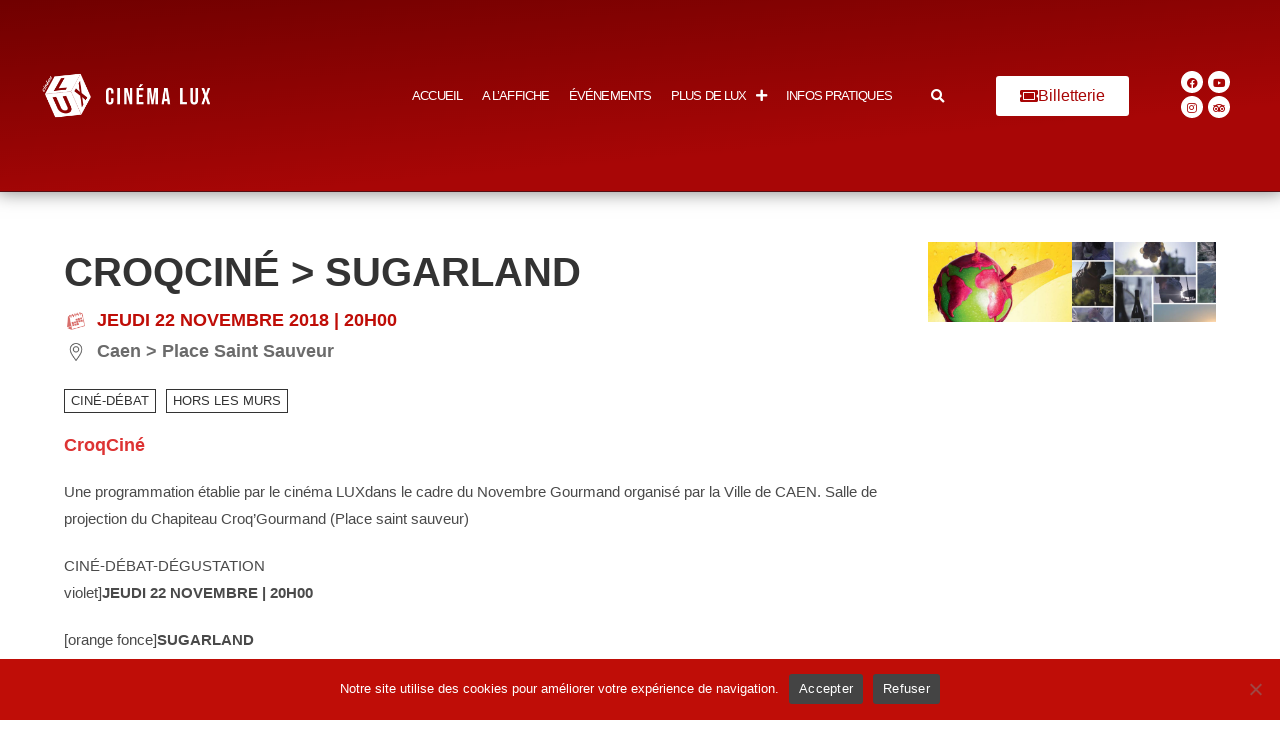

--- FILE ---
content_type: text/css
request_url: https://cinemalux.org/wp-content/plugins/filmotech-wp-plugin-master/public//css/filmotech-public.css?ver=6.9
body_size: 546
content:
/**
 * All of the CSS for your public-facing functionality should be
 * included in this file.
 */

#filmotech div.movieEssentials {
  overflow: hidden;
  margin: 0 0 1em 0;
}

 #filmotech div.cover {
   float: left;
   width: 200px;
   text-align: center;
   font-size: 1.1em;
   font-weight: bold;
 }

#filmotech div.cover img {
  margin: 0;
  padding: 0;
  width: 200px;
}

 #filmotech div.info {
   margin: 0 0 0 210px;
 }

 #filmotech h2.entry-title {
   font-size: 28px;
   color: #888;
 }

#filmotech div.info p.categories {
  color: #289dcc;
}

#filmotech-notation {
  display: block;
  width: 80px;
  height: 16px;
  background-repeat: no-repeat;
  background-position: left;
  margin: .5em 0 1em 0;
}

#filmotech-notation.stars0  {  background-image: url('../img/note0.png');  }
#filmotech-notation.stars1  {  background-image: url('../img/note1.png');  }
#filmotech-notation.stars2  {  background-image: url('../img/note2.png');  }
#filmotech-notation.stars3  {  background-image: url('../img/note3.png');  }
#filmotech-notation.stars4  {  background-image: url('../img/note4.png');  }
#filmotech-notation.stars5  {  background-image: url('../img/note5.png');  }
#filmotech-notation.stars6  {  background-image: url('../img/note6.png');  }
#filmotech-notation.stars7  {  background-image: url('../img/note7.png');  }
#filmotech-notation.stars8  {  background-image: url('../img/note8.png');  }
#filmotech-notation.stars9  {  background-image: url('../img/note9.png');  }
#filmotech-notation.stars10 {  background-image: url('../img/note10.png'); }

#filmotech p.entryDate {
  font-size: small;
  color: #888;
}

#filmotechGridView {
  overflow: hidden;
}

#filmotechGridView div.filmotech-movie {
  float: left;
  width: 190px;
  margin: 0 4px 1em 4px;
}

#filmotechGridView div.filmotech-movie div.cover {
  height: 300px;
}

#filmotechGridView div.filmotech-movie div.title {
  text-align: center;
  font-size: .8em;
  height: 3em;
}

#filmotech-paginator {
  list-style: none;
  display: inline-block;
  padding: 0; margin: 0;
}

#filmotech-paginator li {
  display: inline;
}

#filmotech-paginator li a {
  float: left;
  padding: 8px 16px;
  text-decoration: none;
  height: 40px;
  border-radius: 5px;
}

#filmotech-paginator li.currentPage a {
  background-color: #4CAF50;
  color: white;
}

#filmotech-paginator li:not(.currentPage) a:hover {
  background-color: #ddd;
}

#filmotech-paginator li.next a {
  float: right;
}

#filmotech div.movieTrailer {
  margin: 0 0 2em 0;
}

#filmotech h3 {
  font-size: 28px;
}


--- FILE ---
content_type: text/css
request_url: https://cinemalux.org/wp-content/themes/oceanlux/library/css/style15.css?ver=6.9
body_size: 10351
content:
@charset "UTF-8";
/*! Made with Bones: http://themble.com/bones :) */
/******************************************************************
Site Name:
Author:

Stylesheet: Main Stylesheet

Here's where the magic happens. Here, you'll see we are calling in
the separate media queries. The base mobile goes outside any query
and is called at the beginning, after that we call the rest
of the styles inside media queries.

Helpful articles on Sass file organization:
http://thesassway.com/advanced/modular-css-naming-conventions

******************************************************************/
/*********************
IMPORTING PARTIALS
These files are needed at the beginning so that we establish all
our mixins, functions, and variables that we'll be using across
the whole project.
*********************/
/******************************************************************
Site Name:
Author:

Stylesheet: Variables

Here is where we declare all our variables like colors, fonts,
base values, and defaults. We want to make sure this file ONLY
contains variables that way our files don't get all messy.
No one likes a mess.

******************************************************************/
/*********************
COLORS
Need help w/ choosing your colors? Try this site out:
http://0to255.com/
*********************/
/*
Here's a great tutorial on how to
use color variables properly:
http://sachagreif.com/sass-color-variables/
*/
/******************************************************************
Site Name:
Author:

Stylesheet: Sass Functions

You can do a lot of really cool things in Sass. Functions help you
make repeated actions a lot easier. They are really similar to mixins,
but can be used for so much more.

Anyway, keep them all in here so it's easier to find when you're
looking for one.

For more info on functions, go here:
http://sass-lang.com/documentation/Sass/Script/Functions.html

******************************************************************/
/*********************
COLOR FUNCTIONS
These are helpful when you're working
with shadows and such things. It's essentially
a quicker way to write RGBA.

Example:
box-shadow: 0 0 4px black(0.3);
compiles to:
box-shadow: 0 0 4px rgba(0,0,0,0.3);
*********************/
/*********************
RESPONSIVE HELPER FUNCTION
If you're creating a responsive site, then
you've probably already read
Responsive Web Design: http://www.abookapart.com/products/responsive-web-design

Here's a nice little helper function for calculating
target / context
as mentioned in that book.

Example:
width: cp(650px, 1000px);
or
width: calc-percent(650px, 1000px);
both compile to:
width: 65%;
*********************/
/******************************************************************
Site Name:
Author:

Stylesheet: Mixins Stylesheet

This is where you can take advantage of Sass' great features: Mixins.
I won't go in-depth on how they work exactly,
there are a few articles below that will help do that. What I will
tell you is that this will help speed up simple changes like
changing a color or adding CSS3 techniques gradients.

A WORD OF WARNING: It's very easy to overdo it here. Be careful and
remember less is more.

Helpful:
http://sachagreif.com/useful-sass-mixins/
http://thesassway.com/intermediate/leveraging-sass-mixins-for-cleaner-code
http://web-design-weekly.com/blog/2013/05/12/handy-sass-mixins/

******************************************************************/
/*********************
TRANSITION
*********************/
/*
I totally rewrote this to be cleaner and easier to use.
You'll need to be using Sass 3.2+ for these to work.
Thanks to @anthonyshort for the inspiration on these.
USAGE: @include transition(all 0.2s ease-in-out);
*/
/*********************
CSS3 GRADIENTS
Be careful with these since they can
really slow down your CSS. Don't overdo it.
*********************/
/* @include css-gradient(#dfdfdf,#f8f8f8); */
/*********************
BOX SIZING
*********************/
/* @include box-sizing(border-box); */
/* NOTE: value of "padding-box" is only supported in Gecko. So
probably best not to use it. I mean, were you going to anyway? */
/*********************
IMPORTING MODULES
Modules are reusable blocks or elements we use throughout the project.
We can break them up as much as we want or just keep them all in one.
I mean, you can do whatever you want. The world is your oyster. Unless
you hate oysters, then the world is your peanut butter & jelly sandwich.
*********************/
/******************************************************************
Site Name:
Author:

Stylesheet: Button Styles

Buttons are a pretty important part of your site's style, so it's
important to have a consistent baseline for them. Use this stylesheet
to create all kinds of buttons.

Helpful Links:
http://galp.in/blog/2011/08/02/the-ui-guide-part-1-buttons/

******************************************************************/
/*********************
BUTTON DEFAULTS
We're gonna use a placeholder selector here
so we can use common styles. We then use this
to load up the defaults in all our buttons.

Here's a quick video to show how it works:
http://www.youtube.com/watch?v=hwdVpKiJzac

*********************/
.bouton {
  display: inline-block;
  position: relative;
  text-decoration: none;
  color: #fff;
  font-size: 1em;
  line-height: 34px;
  text-transform: uppercase;
  font-weight: normal;
  padding: 0 24px;
  border: 0;
  cursor: pointer;
  -webkit-transition: background-color 0.14s ease-in-out;
  transition: background-color 0.14s ease-in-out;
}
.bouton:hover, .bouton:focus {
  color: #fff;
  text-decoration: none;
  outline: none;
}
.bouton:active {
  top: 1px;
}

/*
An example button.
You can use this example if you want. Just replace all the variables
and it will create a button dependant on those variables.
*/
.bouton {
  background-color: #bf0d07;
}
.bouton:hover, .bouton:focus {
  background-color: #ab0c06;
}
.bouton:active {
  background-color: #a60b06;
}
.bouton.gris {
  background-color: #444;
}
.bouton.gris:hover, .bouton.gris:focus, .bouton.gris:active {
  background-color: #111;
}
.bouton.picto {
  padding-left: 49px;
  background-size: auto 60%;
  background-repeat: no-repeat;
  background-position: 15px 50%;
}
.bouton.picto.picto-pdf {
  background-image: url("../images/picto-pdf.png");
}
.bouton.picto.picto-news {
  background-image: url("../images/picto-news.png");
}
.bouton.gros {
  padding: 4px 32px;
  line-height: 38px;
  font-size: 1.125em;
}

/*********************
BASE (MOBILE) SIZE
This are the mobile styles. It's what people see on their phones. If
you set a great foundation, you won't need to add too many styles in
the other stylesheets. Remember, keep it light: Speed is Important.
*********************/
/******************************************************************
Site Name:
Author:

Stylesheet: Base Mobile Stylesheet

Be light and don't over style since everything here will be
loaded by mobile devices. You want to keep it as minimal as
possible. This is called at the top of the main stylsheet
and will be used across all viewports.

******************************************************************/
/*********************
GENERAL STYLES
*********************/
.tippy-content {
  text-align: center;
  font-size: 0.9em;
  padding: 6px 12px 8px;
}

/*********************
LAYOUT & GRID STYLES
*********************/
/*********************
LINK STYLES
*********************/
p a {
  text-decoration: underline;
}

/******************************************************************
H1, H2, H3, H4, H5 STYLES
******************************************************************/
.strtoupper {
  text-transform: uppercase;
}

.rouge {
  color: #bf0d07;
}

/*********************
HEADER STYLES
*********************/
/*********************
NAVIGATION STYLES
*********************/
/*********************
POSTS & CONTENT STYLES
*********************/
.fiche-film {
  display: flex;
  flex-wrap: wrap;
}
.fiche-film > * {
  width: 100%;
}
.fiche-film .synopsis {
  margin-bottom: 40px !important;
}
.fiche-film header {
  order: 0;
}
.fiche-film header h1 {
  text-transform: uppercase;
  margin-bottom: 10px;
}
.fiche-film header h1 .logo-tag {
  display: inline-block;
  margin: 0 0 0 40px;
  float: right;
}
.fiche-film header h1 .logo-tag img {
  height: 50px;
  margin-top: -7px;
  width: auto;
}
.fiche-film header h2 {
  margin-bottom: 10px;
}
.fiche-film header p {
  margin: 8px 0;
}
.fiche-film header ul.details {
  margin: 8px 0;
}
.fiche-film header ul.details li {
  display: inline-block;
  margin-right: 11px;
  position: relative;
}
.fiche-film header ul.details li:not(:first-of-type):not(.audio_vi):not(.audio_hi)::before {
  position: absolute;
  left: -11px;
  content: "|";
  opacity: 0.5;
}
.fiche-film header ul.details li img {
  height: 20px;
  width: auto;
  position: relative;
  top: -2px;
  border-radius: 2px;
}
.fiche-film header ul.tags-genres {
  margin: 8px 0;
}
.fiche-film header ul.tags-genres li {
  display: inline-block;
  text-transform: uppercase;
  font-size: 0.9em;
  margin: 4px 0;
}
.fiche-film header ul.tags-genres li:not(:last-of-type) {
  margin-right: 6px;
}
.fiche-film header ul.tags-genres li.genre-film {
  border: 1px solid #eee;
  background: #eee;
  padding: 0 6px;
}
.fiche-film header ul.tags-genres li.tag-film {
  border: 1px solid #bf0d07;
}
.fiche-film header ul.tags-genres li.tag-film a {
  padding: 0 6px;
  color: #bf0d07;
  display: block;
}
.fiche-film header ul.tags-genres li.tag-film a:hover {
  background: #bf0d07;
  color: #fff;
}
.fiche-film header ul.tags-genres li.tag-film.jeune-public {
  border-color: #07b9bf;
}
.fiche-film header ul.tags-genres li.tag-film.jeune-public a {
  color: #07b9bf;
}
.fiche-film header ul.tags-genres li.tag-film.jeune-public a:hover {
  background: #07b9bf;
  color: #fff;
}
.fiche-film header ul.tags-genres li.type-evenement {
  border: 1px solid #333;
  transition: 0.3s border;
}
.fiche-film header ul.tags-genres li.type-evenement a {
  padding: 0 6px;
  display: block;
}
.fiche-film header ul.tags-genres li.type-evenement:hover {
  border: 1px solid #bf0d07;
}
.fiche-film aside {
  order: -1;
  margin-bottom: 30px;
}
.fiche-film section:not(.films-evenement) {
  font-size: 1.1em;
  margin: 16px 0;
}

.evenements-film {
  margin-bottom: 30px;
}
.evenements-film .evenement {
  margin: 30px 0;
  background: #f7f7f7;
}
.evenements-film .evenement .inner {
  padding: 15px;
}
.evenements-film .evenement .inner h2 {
  text-transform: uppercase;
  margin: 0 0 5px;
}
.evenements-film .evenement .inner p {
  margin: 0;
}
.evenements-film .evenement img {
  width: 100%;
  height: auto;
}

blockquote {
  margin-left: 10px;
  margin-right: 0;
}

span.interdiction[data-interdiction="Interdit aux moins de 12 ans"],
span.interdiction[data-interdiction="Interdit aux moins de 16 ans"],
span.interdiction[data-interdiction="Interdit aux moins de 18 ans"] {
  display: inline-block;
  width: 16px;
  height: 16px;
  margin-bottom: -3px;
  opacity: 0.9;
  background-size: contain;
  background-repeat: no-repeat;
}
span.interdiction[data-interdiction="Interdit aux moins de 12 ans"] span,
span.interdiction[data-interdiction="Interdit aux moins de 16 ans"] span,
span.interdiction[data-interdiction="Interdit aux moins de 18 ans"] span {
  display: none;
}

span.interdiction[data-interdiction="Interdit aux moins de 12 ans"] {
  background-image: url("../images/interdit-12.png");
}

span.interdiction[data-interdiction="Interdit aux moins de 16 ans"] {
  background-image: url("../images/interdit-16.png");
}

span.interdiction[data-interdiction="Interdit aux moins de 18 ans"] {
  background-image: url("../images/interdit-18.png");
}

.lien-bande-annonce {
  position: relative;
  display: block;
}
.lien-bande-annonce::after {
  display: block;
  content: "";
  position: absolute;
  width: 100px;
  height: 100px;
  top: 50%;
  left: 50%;
  margin-left: -50px;
  margin-top: -50px;
  opacity: 0.7;
  transition: all 0.5s;
  background-image: url("../images/pictoplay3.png");
  background-size: 100% auto;
  background-repeat: no-repeat;
}
.lien-bande-annonce:hover::after {
  opacity: 1;
  width: 110px;
  height: 110px;
  margin-left: -55px;
  margin-top: -55px;
  transform: rotate(-360deg);
}

section.galerie {
  position: relative;
  order: 4;
  clear: both;
  margin-top: 50px !important;
}
section.galerie:not(.small-galerie) > div {
  overflow: hidden;
}
section.galerie.small-galerie ul {
  display: flex;
  width: calc(100% + 15px);
}
section.galerie.small-galerie ul li img {
  height: auto;
}
section.galerie.tiny-galerie > div > div,
section.galerie.tiny-galerie img {
  width: 100% !important;
  height: auto;
}
section.galerie ul {
  margin: 0;
  list-style: none;
}
section.galerie ul li {
  padding: 0 8px;
}
section.galerie ul li img {
  height: auto;
  width: auto;
}
section.galerie .slick-arrow {
  position: absolute;
  z-index: 99;
  top: 50%;
  margin-top: -30px;
  border-radius: 50%;
  height: 60px;
  width: 60px;
  border: 0;
  padding: 0;
  background-color: #fff;
  background-image: url("../images/003-right-arrow-1.png");
  background-repeat: no-repeat;
  background-size: 60% auto;
  background-position: top 50% left 60%;
  overflow: hidden;
  transition: all 0.2s;
}
section.galerie .slick-arrow.slick-prev {
  left: -30px;
  transform: rotate(180deg);
}
section.galerie .slick-arrow.slick-next {
  right: -30px;
}
section.galerie .slick-arrow.slick-next:hover {
  background-position: top 50% left 80%;
}
section.galerie .slick-arrow::after {
  content: "";
  opacity: 0;
  width: 100%;
  height: 100%;
  display: block;
  background-color: #fff;
  background-image: url("../images/003-right-arrow-rouge.png");
  background-repeat: no-repeat;
  background-size: 60% auto;
  background-position: top 50% left 60%;
  transition: all 0.2s;
}
section.galerie .slick-arrow:hover::after {
  opacity: 1;
  background-position: top 50% left 80%;
}

section.seances {
  position: relative;
  margin: 40px 0 !important;
  background: #f9fafb;
}
section.seances > div {
  overflow: hidden;
  position: relative;
  z-index: 3;
}
section.seances > div {
  padding: 10px 20px;
}
section.seances > header {
  display: none;
  border-bottom: 3px solid #fff;
}
section.seances h2 {
  margin-bottom: 6px;
  padding-top: 10px;
}
section.seances nav {
  display: none;
}
section.seances nav ul {
  margin: 0;
}
section.seances nav ul li {
  display: inline-block;
}
section.seances nav ul li:not(:last-of-type) {
  margin-right: 10px;
}
section.seances nav ul li a {
  background: #fff;
  padding: 3px 8px;
  text-transform: uppercase;
}
section.seances .semaine {
  padding: 10px 0;
  font-size: 0.9em;
}
section.seances .semaine:not(:first-of-type) {
  border-top: 3px dashed #ddd;
  padding-top: 20px;
}
section.seances .semaine > ul {
  display: flex;
  justify-content: flex-start;
  list-style: none;
  flex-wrap: wrap;
  margin: 10px 0;
}
section.seances .semaine > ul > li {
  text-align: center;
  display: table-cell;
  width: 33%;
  margin-bottom: 6px;
  padding: 0 4px;
}
section.seances .semaine > ul > li.passe {
  color: #AAA;
  display: none;
}
section.seances .semaine > ul > li.passe h4 {
  color: #AAA;
}
section.seances .semaine > ul > li h4 {
  margin: 0;
  position: relative;
  font-size: 1em;
}
section.seances .semaine > ul > li h4:last-child::after {
  content: "-";
  position: absolute;
  bottom: -24px;
  display: block;
  width: 100%;
  text-align: center;
  font-weight: 300;
}
section.seances .semaine > ul > li h4 {
  font-size: 12px;
  font-weight: 400;
  text-transform: uppercase;
  line-height: 22px;
  margin-bottom: 10px;
}
section.seances .semaine > ul > li h4 .chiffre {
  font-size: 26px;
  font-weight: 700;
}
section.seances .semaine > ul > li ul {
  margin: 0 0 10px;
  list-style: none;
  text-align: center;
}
section.seances .semaine > ul > li ul li.passe {
  display: none;
  color: #AAA;
}

.fiche-evenement .booking-event {
  text-align: right;
  margin-top: 20px;
}
.fiche-evenement .affiche {
  margin-bottom: 40px;
}
.fiche-evenement aside p.booking-event {
  text-align: center;
}
.fiche-evenement .films-evenement {
  clear: both;
  padding: 40px 0 0;
  margin: 40px 0;
  border-top: 1px solid #ccc;
}
.fiche-evenement .films-evenement > h2 {
  text-transform: uppercase;
  font-weight: bold;
  color: #333;
}
.fiche-evenement .films-evenement h1 {
  font-size: 2em;
  color: #666;
}
.fiche-evenement .films-evenement h1 a {
  color: #222;
}
.fiche-evenement .films-evenement h1 a:hover {
  color: #bf0d07;
}
.fiche-evenement .films-evenement .film h2 {
  margin-top: 15px;
}
.fiche-evenement .evenements-evenement {
  clear: both;
  padding: 40px 0 0;
  margin: 40px 0;
  border-top: 1px solid #ccc;
}
.fiche-evenement .evenements-evenement > h2 {
  padding-left: 20px;
  text-transform: uppercase;
  font-weight: bold;
  color: #333;
}
.fiche-evenement .evenements-evenement .evenement.card {
  width: calc(100% - 40px) !important;
  max-width: none !important;
  margin-right: 0 !important;
}
.fiche-evenement .evenements-evenement .evenement.card aside {
  margin-bottom: 20px;
}
.fiche-evenement .evenements-evenement .evenement.card aside img {
  width: 100%;
}
.fiche-evenement .evenements-evenement .evenement.card aside .tag-lieu {
  position: absolute;
  right: 0;
  left: 0;
  font-size: 0.8em;
  padding: 0px 10px;
}
.fiche-evenement .evenements-evenement .evenement.card section {
  padding: 20px;
  margin-bottom: 0;
}
.fiche-evenement .evenements-evenement .evenement.card p {
  font-size: 0.8em !important;
  margin: 0;
}
.fiche-evenement .evenements-evenement .evenement.card p strong {
  color: #999 !important;
}
.fiche-evenement .evenements-evenement .evenement.card span.lien {
  font-size: 0.8em !important;
}
.fiche-evenement .evenement-header h2 {
  line-height: 1.8;
  font-size: 1.25em;
  margin-top: -7px;
  margin-bottom: 18px;
}

.picto {
  position: relative;
  padding-left: 33px;
}
.picto::before {
  content: "";
  width: 18px;
  height: 100%;
  background-size: contain;
  background-position: left center;
  background-repeat: no-repeat;
  position: absolute;
  left: 3px;
  top: 1px;
  opacity: 0.6;
}
.picto.picto-petit {
  padding-left: 28px;
}
.picto.picto-petit::before {
  width: 16px;
}

.picto-calendrier::before {
  background-image: url("../images/spring-desktop-calendar-variant.png");
}

h2 .picto-calendrier::before {
  background-image: url("../images/spring-desktop-calendar-variant-rouge.png");
}

.picto-location::before {
  background-image: url("../images/location.png");
}

.controls {
  margin-bottom: 20px;
}
.controls button {
  border: 0;
  outline: 0;
  transition: all 0.35s;
  background-color: #fff;
  margin-bottom: 5px;
}
.controls button:not(:last-of-type) {
  margin-right: 8px;
}
.controls button:not(.mixitup-control-active):hover {
  border-color: #444 !important;
  background-color: #fff !important;
  color: #444 !important;
}
.controls button.mixitup-control-active {
  color: #fff !important;
}
.controls fieldset.main-fieldset button {
  border: 1px solid #bf0d07;
  color: #bf0d07;
  padding: 2px 10px;
  text-transform: uppercase;
}
.controls fieldset.main-fieldset button.mixitup-control-active {
  background-color: #bf0d07;
}
.controls fieldset.main-fieldset button a {
  color: #bf0d07;
}
.controls fieldset.main-fieldset button a:hover {
  color: #666;
}
.controls fieldset.main-fieldset button.grille {
  padding-left: 40px;
  position: relative;
  overflow: hidden;
}
.controls fieldset.main-fieldset button.grille a {
  overflow: hidden;
}
.controls fieldset.main-fieldset button.grille::before, .controls fieldset.main-fieldset button.grille::after {
  position: absolute;
  content: "";
  background-image: url("../images/spring-desktop-calendar-variant-rouge.png");
  width: 20px;
  height: 20px;
  background-size: contain;
  left: 8px;
  top: 4px;
  z-index: 1;
  transition: opacity 0.2s;
}
.controls fieldset.main-fieldset button.grille::after {
  background-image: url("../images/spring-desktop-calendar-variant.png");
  opacity: 0;
  z-index: 2;
}
.controls fieldset.main-fieldset button.grille:hover::before {
  opacity: 0;
}
.controls fieldset.main-fieldset button.grille:hover::after {
  opacity: 0.7;
}
.controls fieldset.secondary-fieldset button {
  padding: 0px 9px 1px;
  font-size: 0.9em;
  border: 1px solid #666;
  color: #666;
}
.controls fieldset.secondary-fieldset button.mixitup-control-active {
  border-color: #666;
  background-color: #666;
}
.controls fieldset.secondary-fieldset button[data-toggle=".tag-jeune-public"]:hover {
  border: 1px solid #07b9bf !important;
  color: #07b9bf !important;
}
.controls fieldset.secondary-fieldset button[data-toggle=".tag-jeune-public"].mixitup-control-active {
  border-color: #07b9bf;
  background-color: #07b9bf;
  color: #fff !important;
}
.controls fieldset.secondary-fieldset button[data-toggle=".tag-sortie-nationale"]:hover {
  border: 1px solid #c06a08 !important;
  color: #c06a08 !important;
}
.controls fieldset.secondary-fieldset button[data-toggle=".tag-sortie-nationale"].mixitup-control-active {
  border-color: #c06a08;
  background-color: #c06a08;
  color: #fff !important;
}
.controls fieldset.secondary-fieldset button[data-toggle=".tag-classique-en-version-restauree"]:hover {
  border: 1px solid #c0085e !important;
  color: #c0085e !important;
}
.controls fieldset.secondary-fieldset button[data-toggle=".tag-classique-en-version-restauree"].mixitup-control-active {
  border-color: #c0085e;
  background-color: #c0085e;
  color: #fff !important;
}
.controls fieldset + button:not(.mixitup-control-active) {
  padding: 0px 9px 1px;
  font-size: 0.9em;
  border: 1px solid #222;
  color: #222;
  margin-left: 50px;
}
.controls fieldset + button:not(.mixitup-control-active):active, .controls fieldset + button:not(.mixitup-control-active):hover {
  color: #fff !important;
  background: #222 !important;
}

.mix-evenements fieldset:last-of-type {
  display: inline-block;
}

.mix-evenements .main-fieldset + button[type=reset] {
  margin-left: 0 !important;
}

.mix-alaffiche button[type=reset] {
  opacity: 0;
}

.mix-alaffiche .mixitup-control-active + button + button + button + button + button[type=reset],
.mix-alaffiche .mixitup-control-active + button + button + button + button[type=reset],
.mix-alaffiche .mixitup-control-active + button + button + button[type=reset],
.mix-alaffiche .mixitup-control-active + button + button[type=reset],
.mix-alaffiche .mixitup-control-active + button[type=reset] {
  opacity: 1;
}

.all-displayed button[type=reset] {
  opacity: 0;
}

.les-films .film {
  width: 100%;
  margin: 0 0 30px;
}

.les-films {
  display: grid;
  grid-template-columns: 50% 50%;
  column-gap: 20px;
  padding-right: 20px;
  width: 100%;
}
.les-films:hover .film {
  opacity: 0.86;
}
.les-films:hover .film:hover {
  opacity: 1;
}
.les-films .film {
  margin: 0 0 40px;
  width: 100%;
  transition: opacity 0.2s;
  vertical-align: top;
  text-align: center;
}
.les-films .film h2 {
  margin: 0;
  padding: 0;
  font-size: 1em;
  text-transform: uppercase;
}
.les-films .film h2 span {
  color: #333;
  display: block;
  width: 100%;
  height: 100%;
  padding: 14px 0 2px;
}
.les-films .film p {
  font-size: 0.9em;
  line-height: 1.45;
  margin: 3px 0;
}
.les-films .film .realisateur {
  color: #085ec0;
  font-weight: bold;
}

#grille {
  margin: 80px 0;
  padding: 80px 0;
  border-top: 1px solid #ccc;
}
#grille h2 {
  font-size: 2em;
  color: #444;
  text-transform: uppercase;
}

.les-evenements,
.tax-annee .entries,
.tax-type .entries {
  margin-left: -20px !important;
  margin-right: -20px !important;
}

.tax-term-header {
  padding-bottom: 40px;
}

.evenement.card {
  display: inline-block;
  width: 100%;
  max-width: 350px;
  vertical-align: top;
  margin: 0 20px 40px;
  border-radius: 5px;
  overflow: hidden;
  -webkit-box-shadow: 0 0 30px 0 rgba(0, 0, 0, 0.15);
  box-shadow: 0 0 30px 0 rgba(0, 0, 0, 0.15);
}
.evenement.card a:hover {
  color: inherit;
}
.evenement.card a:hover .lien {
  color: #085ec0;
}
.evenement.card aside {
  position: relative;
  width: 100%;
  background-size: cover;
  background-position: center center;
  background-repeat: no-repeat;
}
.evenement.card aside .tag-lieu {
  position: absolute;
  right: 15px;
  margin: 15px;
  font-size: 0.9em;
  padding: 2px 10px;
  min-width: 60px;
  text-align: center;
  display: inline-block;
  border-radius: 20px;
  background: #818a91;
  color: #fff;
  text-transform: uppercase;
}
.evenement.card aside .tag-lieu:hover {
  color: #fff;
}
.evenement.card aside img {
  width: 100%;
}
.evenement.card section {
  padding: 40px 30px;
}
.evenement.card section h2 {
  font-family: "Roboto Condensed", "Helvetica Neue", Helvetica, Arial, sans-serif;
  color: #222;
  margin-bottom: 0px;
  font-size: 17px;
  font-weight: 600;
}
.evenement.card section p {
  margin: 0;
  color: #666;
  font-size: 0.8em;
}
.evenement.card section strong {
  color: #222;
  font-size: 1.2em;
  font-weight: normal;
  text-transform: uppercase;
}
.evenement.card section .lien {
  text-transform: uppercase;
  font-weight: bold;
  font-size: 0.9em;
}

.archives-evenements {
  background: #f6f6f6;
  padding: 20px 40px;
  max-width: 350px;
  width: 98%;
  margin-top: 70px;
}
.archives-evenements h2 {
  color: #222;
  text-transform: uppercase;
}
.archives-evenements h3 {
  margin-bottom: 9px;
  color: #666;
}
.archives-evenements ul {
  list-style: none;
  margin-left: 0;
  margin-top: 0;
}
.archives-evenements ul li {
  display: inline-block;
}
.archives-evenements ul li:not(:last-of-type) {
  margin-right: 10px;
}

.grille-container h1 {
  text-transform: none !important;
}
.grille-container h1::before {
  width: 40px;
  height: 40px;
  content: "";
  display: inline-block;
  margin-right: 30px;
  margin-bottom: -7px;
  background-size: contain;
  background-image: url("../images/spring-desktop-calendar-variant-rouge.png");
  background-repeat: no-repeat;
  background-position: center center;
  opacity: 0.8;
}
.grille-container h2 {
  text-transform: none !important;
  border-bottom: #ccc 1px solid;
  padding-bottom: 16px;
  font-size: 1.5em !important;
  padding-right: 160px;
}

.grilles-semaines {
  position: relative;
}
.grilles-semaines .slick-arrow {
  position: absolute;
  top: 6px;
  width: 70px;
  height: 30px;
  border: 0;
  z-index: 1000;
}
.grilles-semaines .slick-arrow::before {
  content: "";
}
.grilles-semaines .slick-arrow, .grilles-semaines .slick-arrow:hover {
  background-color: #fff;
  background-image: url("../images/003-right-arrow-rouge.png");
  background-position: center center;
  background-size: 50% auto;
  background-repeat: no-repeat;
}
.grilles-semaines .slick-arrow.slick-next {
  right: 0;
  left: auto;
  top: 21px;
}
.grilles-semaines .slick-arrow.slick-prev {
  right: 70px;
  left: auto;
  transform: rotate(180deg);
  top: 6px;
}
.grilles-semaines .slick-arrow.slick-disabled {
  cursor: default;
}
.grilles-semaines .slick-arrow.slick-disabled::before {
  content: "";
  width: 100%;
  height: 100%;
  display: block;
  position: absolute;
  top: 0;
  left: 0;
  background: #fff;
  opacity: 0.75;
}

.semaine h2 {
  position: sticky;
  top: 0;
}

.grille {
  overflow-x: scroll;
  position: relative;
}
.grille table {
  position: relative;
  width: 1050px;
  table-layout: fixed;
}
.grille table thead {
  position: -webkit-sticky;
  position: sticky;
  top: 0;
  background: #fff;
  z-index: 99999;
}
.grille table thead th {
  padding-bottom: 20px;
}
.grille table td:first-of-type,
.grille table th:first-of-type {
  width: calc(100vw - 160px);
  position: sticky;
  left: 0;
  z-index: 999;
}
.grille table td:not(:first-of-type),
.grille table th:not(:first-of-type) {
  text-align: center;
  width: 160px;
}
.grille table th {
  font-size: 1.5em;
  padding-bottom: 30px;
  border: 0;
  background: #fff;
}
.grille table th:last-of-type .jour-suiv {
  display: none !important;
}
.grille table th:nth-of-type(2) .jour-prec {
  display: none !important;
}
.grille table th span.chiffre {
  display: block;
  font-size: 2em;
  font-weight: bold;
  line-height: 1;
  position: relative;
}
.grille table th span.chiffre a.nav-jour {
  display: block;
  background-image: url("../images/004-next.png");
  background-repeat: no-repeat;
  background-size: contain;
  width: 20px;
  height: 20px;
  top: 16px;
  opacity: 0.4;
  position: absolute;
}
.grille table th span.chiffre a.nav-jour span {
  display: none;
}
.grille table th span.chiffre a.nav-jour.jour-suiv {
  right: 20px;
}
.grille table th span.chiffre a.nav-jour.jour-prec {
  left: 20px;
  transform: rotate(180deg);
}
.grille table td {
  border: 0;
  padding: 16px;
}
.grille table td span {
  font-weight: normal;
  text-transform: none;
  font-size: 0.9em;
}
.grille table tr:nth-of-type(odd) td {
  background: #f7f7f7;
}
.grille table tr:nth-of-type(even) td {
  background: #fff;
}
.grille table .logo-grille {
  display: inline-block;
  margin: 0 0 0 10px;
}
.grille table .logo-grille img {
  height: 20px;
  margin-bottom: -5px;
}
.grille table tbody td:first-of-type {
  font-weight: bold;
  text-transform: uppercase;
}
.grille table ul {
  margin: 0;
  list-style: none;
  padding: 0;
}

li.li-seance:not(:last-of-type) {
  margin-bottom: 8px;
}
li.li-seance.petite-salle {
  font-style: italic;
}
li.li-seance a {
  padding: 2px 10px;
  border-radius: 4px;
  box-shadow: 2px 2px 4px 1px rgba(0, 0, 0, 0.05);
  background: #fff;
  position: relative;
  transition: all 0.3s;
  white-space: nowrap;
}
li.li-seance a:hover {
  top: -1px;
  box-shadow: 2px 2px 5px 1px rgba(0, 0, 0, 0.1);
}
li.li-seance i.carac {
  filter: grayscale(100%);
  transition: all 0.3s;
}
li.li-seance:hover i.carac {
  filter: grayscale(0%);
}
li.li-seance .version {
  font-size: 0.8em;
  font-weight: bold;
  margin-left: 4px;
}

.affiche-pour-tippy {
  display: none;
}
.affiche-pour-tippy img {
  max-width: 100px;
}

.tippy-box img {
  margin: 5px 0;
}

i.carac {
  width: 13px;
  margin-bottom: -1px;
  height: 13px;
  margin-left: 4px;
  border-radius: 3px;
  display: inline-block;
  background-size: contain;
  background-repeat: no-repeat;
  background-position: center center;
}
i.carac.carac-sme {
  background-image: url("../images/st-sme.png");
}
i.carac.carac-unique {
  background-image: url("../images/star.png");
}
i.carac.carac-avp {
  background-image: url("../images/star-full.png");
}
i.carac.carac-3d {
  background-image: url("../images/3d-text.png");
}
i.carac.carac-CR {
  background-image: url("../images/cinerelax.png");
}

/*********************
VIDÉO CLUB
*********************/
.no-upper {
  text-transform: none !important;
}

.term-video-club #blog-entries {
  margin-top: 50px !important;
}
.term-video-club #blog-entries article {
  padding-bottom: 10px;
  margin-bottom: 10px;
  padding-right: 10px;
}

.videoclub-entry-inner h2, .videoclub-entry-inner h3, .videoclub-entry-inner p {
  display: inline;
  color: #222;
  margin-bottom: 0;
}
.videoclub-entry-inner h2 {
  font-size: 1.1em;
  margin-right: 10px;
}
.videoclub-entry-inner h2 a {
  color: #bf0d07;
}
.videoclub-entry-inner h2 a:hover {
  color: #222;
}
.videoclub-entry-inner h3 {
  font-size: 1em;
  margin-right: 20px;
}

.videoclub-searchform {
  margin: 40px 0;
}
.videoclub-searchform label {
  width: calc(100% - 200px);
  display: inline-block;
  margin-right: 20px;
}

.search .search-entry-header h2 {
  color: #222;
  font-size: 1.4em;
}
.search .search-entry-inner p {
  margin: 2px 0;
}

.search .type-film .search-entry-header h2, .search .type-film .search-entry-header h3,
.search .type-evenement .search-entry-header h2,
.search .type-evenement .search-entry-header h3 {
  display: inline;
  color: #222;
  font-size: 1.4em;
}
.search .type-film .search-entry-header h3,
.search .type-evenement .search-entry-header h3 {
  color: #666;
  font-size: 1.1em;
}

.search-entry-readmore {
  margin-left: 30px;
}

.autre-recherche {
  padding-top: 30px;
}
.autre-recherche h2 {
  color: #222;
  text-transform: uppercase;
}

span.tag-video-club {
  border: 1px solid #bf0d07;
  color: #bf0d07;
  font-size: 14px;
  font-weight: normal;
  text-transform: uppercase;
  padding: 0px 10px;
  margin-left: 30px;
  display: inline-block;
}

.diapo-accueil .slick-dots {
  display: none !important;
}
.diapo-accueil ul {
  padding: 0;
  list-style: none;
  margin: 0;
  height: 60vw;
  overflow: hidden;
}
.diapo-accueil ul li {
  margin: 0;
}
.diapo-accueil ul li div {
  height: 60vw;
  background-size: cover;
  background-repeat: no-repeat;
  background-position: center center;
  margin: 0;
  position: relative;
}
.diapo-accueil ul li header {
  position: absolute;
  bottom: 20px;
  left: 20px;
}
.diapo-accueil ul li h2 span {
  padding: 2px 10px;
  background: #bf0d07;
  color: #fff;
  text-transform: uppercase;
}
.diapo-accueil ul li h3 {
  margin: 0;
}
.diapo-accueil ul li h3 span {
  background: #fff;
  color: #222;
  padding: 2px 10px;
}

section.horaires {
  background: #f7f7f7;
  padding: 20px;
}
section.horaires h2 {
  text-transform: uppercase;
  color: #444;
  margin-bottom: 8px;
}
section.horaires div > div h3 {
  color: #222;
  font-size: 1em;
  font-weight: 700;
  margin-bottom: 4px;
}
section.horaires div > div:first-of-type h3 {
  display: none;
}
section.horaires ul {
  margin: 0 0;
  list-style: none;
}
section.horaires ul li {
  padding: 7px 0;
}
section.horaires ul li:not(:last-of-type) {
  border-bottom: 1px solid #ccc;
}
section.horaires ul li.petite-salle .heure {
  font-style: italic;
}
section.horaires ul li .heure {
  padding: 1px 4px;
  background: #fff;
  box-shadow: 2px 2px 4px 1px rgba(0, 0, 0, 0.05);
  padding: 2px 10px;
  border-radius: 4px;
  box-shadow: 2px 2px 4px 1px rgba(0, 0, 0, 0.05);
  background: #fff;
  position: relative;
  transition: all 0.3s;
  white-space: nowrap;
  margin-right: 20px;
}
section.horaires ul li .heure:hover {
  top: -1px;
  box-shadow: 2px 2px 5px 1px rgba(0, 0, 0, 0.1);
}
section.horaires footer {
  margin-top: 15px;
}

section.boutons-accueil {
  background: #f6f6f6;
  padding: 20px;
  margin: 40px 0;
}
section.boutons-accueil div {
  padding: 20px;
  text-align: center;
}
section.boutons-accueil .bouton {
  font-size: 1.125em;
  padding: 10px 20px 10px 60px;
  background-size: auto 45%;
  background-position: 20px 50%;
}

section.evenements-accueil {
  margin-top: 50px;
}
section.evenements-accueil h2 {
  text-transform: uppercase;
  font-size: 2em;
  color: #444;
  margin-bottom: 40px;
}
section.evenements-accueil .exposition .tag-lieu {
  background: #bf0d07;
}

.videoclub-searchform + .entries .blog-entry.large-entry {
  margin-bottom: 10px;
  padding-bottom: 10px;
}

.slick-arrow::before {
  display: none !important;
}

/*********************
LARGER MOBILE DEVICES
This is for devices like the Galaxy Note or something that's
larger than an iPhone but smaller than a tablet. Let's call them
tweeners.
*********************/
@media only screen and (min-width: 481px) {
  /******************************************************************
  Site Name:
  Author:

  Stylesheet: 481px and Up Stylesheet

  This stylesheet is loaded for larger devices. It's set to
  481px because at 480px it would load on a landscaped iPhone.
  This isn't ideal because then you would be loading all those
  extra styles on that same mobile connection.

  A word of warning. This size COULD be a larger mobile device,
  so you still want to keep it pretty light and simply expand
  upon your base.scss styles.

  ******************************************************************/
  /*
  IMPORTANT NOTE ABOUT SASS 3.3 & UP
  You can't use @extend within media queries
  anymore, so just be aware that if you drop
  them in here, they won't work.
  */
  /*********************
  NAVIGATION STYLES
  *********************/
  /*********************
  POSTS & CONTENT STYLES
  *********************/
  /*********************
  FOOTER STYLES
  *********************/
  section.seances::before {
    content: "";
    width: 100%;
    height: calc(100% + 10px);
    background: #bf0d07;
    position: absolute;
    top: 0;
    right: -10px;
    z-index: -1;
    border-top: 10px solid #fff;
  }
  section.seances .semaine > ul {
    font-size: 0.9em;
    justify-content: flex-start;
  }
  section.seances .semaine > ul > li {
    padding: 0 1px;
    width: 100px;
  }
  .grille table td:first-of-type,
  .grille table th:first-of-type {
    width: 30vw;
  }
  .grille table td:not(:first-of-type),
  .grille table th:not(:first-of-type) {
    width: 20vw;
  }
  .grille table th span.chiffre a.nav-jour {
    display: none;
  }
  .evenements-evenement .evenement.card {
    width: 100% !important;
  }
  .evenements-evenement .evenement.card aside {
    display: inline-block;
    margin: 0 !important;
  }
  .evenements-evenement .evenement.card section {
    margin: 0;
    padding: 10px 20px;
  }
  .grilles-semaines .slick-arrow.slick-next {
    top: 15px;
  }
  .grilles-semaines .slick-arrow.slick-prev {
    top: 0px;
  }
}
/*********************
TABLET & SMALLER LAPTOPS
This is the average viewing window. So Desktops, Laptops, and
in general anyone not viewing on a mobile device. Here's where
you can add resource intensive styles.
*********************/
@media only screen and (min-width: 768px) {
  /******************************************************************
  Site Name:
  Author:

  Stylesheet: Tablet & Small Desktop Stylesheet

  Here's where you can start getting into the good stuff.
  This size will work on iPads, other tablets, and desktops.
  So you can start working with more styles, background images,
  and other resources. You'll also notice the grid starts to
  come into play. Have fun!

  ******************************************************************/
  /*********************
  GENERAL STYLES
  *********************/
  .les-films {
    display: grid;
    grid-template-columns: 1fr 1fr 1fr;
    column-gap: 40px;
  }
  .fiche-film {
    display: block;
  }
  .fiche-film header::after {
    clear: none;
  }
  .fiche-film aside {
    float: right;
    width: 25%;
    margin: 0 0 50px 50px;
  }
  .fiche-film .synopsis {
    padding-right: calc(25% + 50px);
  }
  .fiche-film .seances {
    width: auto !important;
    margin: 40px 30% 0 0 !important;
  }
  .fiche-evenement .no-affiche .synopsis {
    padding-right: 0;
  }
  .lien-bande-annonce::after, .lien-bande-annonce:hover::after {
    width: 60px;
    height: 60px;
    margin-left: -30px;
    margin-top: -30px;
  }
  .fiche-film section.seances {
    margin: 60px 0;
  }
  .fiche-film section.seances > div {
    padding: 20px 20px 15px;
  }
  .fiche-film section.seances .semaine {
    padding: 8px 0;
    font-size: 0.9em;
  }
  .fiche-film section.seances .semaine:not(:first-of-type) {
    border-top: 0;
    margin-top: 20px;
  }
  .fiche-film section.seances .semaine h4 br {
    display: none;
  }
  .fiche-film section.seances .semaine h4 .chiffre {
    position: relative;
    bottom: -4px;
    margin-left: 4px;
  }
  .fiche-film section.seances .semaine > ul {
    font-size: 1em;
    margin-left: 0;
    margin: 0;
    display: grid;
    grid-template-columns: 14.2% 14.2% 14.2% 14.2% 14.2% 14.2% 14.2%;
  }
  .fiche-film section.seances .semaine > ul > li {
    padding: 0 4px;
    width: auto;
  }
  .fiche-film section.seances .semaine > ul > li.passe,
  .fiche-film section.seances .semaine > ul > li ul li.passe {
    display: block;
  }
  .fiche-film section.seances .semaine > ul > li ul {
    margin-bottom: 0;
  }
  .evenement.card {
    width: calc(50% - 50px);
    max-width: none;
    margin: 0 20px 40px;
  }
  .evenement.card section {
    padding: 50px 40px;
  }
  .evenement.card section h2 {
    font-size: 24px;
  }
  .evenement.card section p {
    font-size: 0.9em;
  }
  .archives-evenements {
    max-width: none;
  }
  .archives-evenements > div {
    width: 49%;
    vertical-align: top;
    display: inline-block;
  }
  .archives-evenements > div:first-of-type ul {
    padding-right: 50px;
  }
  .grille table td:first-of-type,
  .grille table th:first-of-type {
    width: 20vw;
  }
  .grille table td:not(:first-of-type),
  .grille table th:not(:first-of-type) {
    width: 11vw;
  }
  .diapo-accueil {
    width: calc(100% - 250px);
    display: inline-block;
    vertical-align: top;
  }
  .diapo-accueil ul {
    height: 400px;
  }
  .diapo-accueil ul li div {
    height: 400px;
  }
  .diapo-accueil .slick-arrow {
    background: transparent;
    border: none;
    position: absolute;
    z-index: 99;
    color: transparent;
    top: 50%;
  }
  .diapo-accueil .slick-arrow::before:hover {
    opacity: 1;
  }
  .diapo-accueil .slick-arrow::before {
    content: "";
    width: 50px;
    height: 50px;
    opacity: 0.1;
    transition: opacity 0.3s;
    display: block !important;
    background-image: url("../images/003-right-arrow-blanc.png");
    background-repeat: no-repeat;
    background-size: contain;
  }
  .diapo-accueil .slick-arrow.slick-next {
    right: 20px;
  }
  .diapo-accueil .slick-arrow.slick-prev {
    display: none !important;
    left: 20px;
  }
  .diapo-accueil .slick-arrow.slick-prev::before {
    transform: rotate(180deg);
  }
  .diapo-accueil:hover .slick-arrow::before {
    opacity: 0.7;
  }
  section.horaires {
    display: inline-block;
    vertical-align: top;
    width: 249px;
    height: 400px;
    padding: 20px 20px;
  }
  section.horaires h3 {
    margin-top: 25px;
  }
  section.horaires h2 {
    font-size: 16px;
    padding-bottom: 10px;
  }
  section.horaires ul {
    font-size: 90%;
  }
  section.horaires ul li {
    padding: 9px 0;
    border-color: #eee;
  }
  section.horaires ul li .heure {
    margin-right: 15px;
    float: left;
    margin-top: -2px;
  }
  section.horaires > div {
    height: 300px;
    padding-bottom: 50px;
    overflow: scroll;
  }
  section.horaires footer {
    margin-top: -30px;
    position: relative;
    background: #f7f7f7;
    padding-top: 20px;
  }
  section.horaires footer::before {
    content: "";
    height: 30px;
    width: 100%;
    position: absolute;
    left: 0;
    top: -30px;
    background: #f7f7f7;
    background: linear-gradient(0deg, rgb(247, 247, 247) 0%, rgba(241, 189, 126, 0) 100%);
  }
  section.horaires footer a span {
    display: none;
  }
  section.boutons-accueil {
    padding: 0 30px;
    display: flex;
    flex-wrap: wrap;
    justify-content: space-between;
  }
  section.boutons-accueil div:last-child {
    width: 100%;
  }
  .evenements-evenement .evenement.card {
    margin-right: 40px !important;
  }
  .evenements-evenement .evenement.card aside {
    width: 300px;
  }
}
/*********************
DESKTOP
This is the average viewing window. So Desktops, Laptops, and
in general anyone not viewing on a mobile device. Here's where
you can add resource intensive styles.
*********************/
@media only screen and (min-width: 1030px) {
  /******************************************************************
  Site Name:
  Author:

  Stylesheet: Desktop Stylsheet

  This is the desktop size. It's larger than an iPad so it will only
  be seen on the Desktop.

  ******************************************************************/
  .lien-bande-annonce::after {
    width: 90px;
    height: 90px;
    margin-left: -45px;
    margin-top: -45px;
  }
  .lien-bande-annonce:hover::after {
    width: 100px;
    height: 100px;
    margin-left: -50px;
    margin-top: -50px;
  }
  .fiche-film section.seances {
    margin-top: 60px !important;
  }
  .fiche-film section.seances::after {
    content: "";
    width: 65px;
    height: 65px;
    border-radius: 50%;
    position: absolute;
    top: -20px;
    left: -30px;
    z-index: 99;
    background-color: #fff;
    background-image: url("../images/spring-desktop-calendar-variant.png");
    background-repeat: no-repeat;
    background-size: 50% 50%;
    background-position: center center;
    box-shadow: 1px 1px 4px rgba(0, 0, 0, 0.15);
  }
  .les-films {
    display: grid;
    grid-template-columns: 1fr 1fr 1fr 1fr;
    padding: 0;
  }
  .evenement.card {
    width: calc(33% - 40px);
  }
  .evenement.card section {
    padding: 40px 30px;
  }
  .grille,
  body {
    overflow: visible !important;
  }
  .grille-container .slick-list {
    overflow: visible !important;
  }
  .grille-container .slick-list::after, .grille-container .slick-list::before {
    content: "";
    height: 100%;
    width: 100vw;
    position: absolute;
    top: 0;
    background: #fff;
    z-index: 99999;
  }
  .grille-container .slick-list::after {
    right: -100vw;
  }
  .grille-container .slick-list::before {
    left: -100vw;
  }
  .grille table {
    width: 100%;
  }
  .grille table td {
    padding: 12px 16px;
  }
  .grille table td:first-of-type,
  .grille table th:first-of-type {
    width: 30%;
  }
  .grille table td:not(:first-of-type),
  .grille table th:not(:first-of-type) {
    width: 10%;
  }
  li.li-seance {
    font-size: 0.95em;
  }
  li.li-seance:not(:last-of-type) {
    margin-bottom: 4px;
  }
  li.li-seance a {
    padding: 1px 9px;
  }
  .diapo-accueil {
    width: calc(100% - 320px);
  }
  .diapo-accueil ul {
    height: 460px;
  }
  .diapo-accueil ul li div {
    height: 460px;
  }
  .diapo-accueil ul li header {
    bottom: 35px;
    left: 35px;
  }
  .diapo-accueil .slick-arrow.slick-next {
    right: 35px;
  }
  .diapo-accueil .slick-arrow.slick-prev {
    left: 35px;
  }
  section.horaires {
    height: 460px;
    width: 319px;
    padding: 20px 30px;
  }
  section.horaires h2 {
    font-size: 22px;
  }
  section.horaires > div {
    height: 350px;
  }
  section.horaires footer a span {
    display: inline;
  }
  section.boutons-accueil {
    padding: 15px 30px;
    display: flex;
    flex-wrap: wrap;
    justify-content: space-between;
    align-items: center;
  }
  section.boutons-accueil div {
    width: 33% !important;
  }
}
/*********************
LARGE VIEWING SIZE
This is for the larger monitors and possibly full screen viewers.
*********************/
@media only screen and (min-width: 1240px) {
  /******************************************************************
  Site Name: 
  Author: 

  Stylesheet: Super Large Monitor Stylesheet

  You can add some advanced styles here if you like. This kicks in
  on larger screens.

  ******************************************************************/
  .les-films {
    grid-template-columns: 1fr 1fr 1fr 1fr 1fr;
    column-gap: 25px;
  }
  .evenement.card section {
    padding: 40px 40px;
  }
  .diapo-accueil {
    width: calc(100% - 360px);
  }
  .diapo-accueil ul {
    height: 490px;
  }
  .diapo-accueil ul li div {
    height: 490px;
  }
  section.horaires {
    height: 490px;
    width: 359px;
    padding: 25px 35px 20px 35px;
  }
  section.horaires ul {
    font-size: 97%;
  }
  section.horaires > div {
    height: 380px;
  }
  section.boutons-accueil {
    padding: 20px;
    margin: 60px 0;
  }
}
/*********************
RETINA (2x RESOLUTION DEVICES)
This applies to the retina iPhone (4s) and iPad (2,3) along with
other displays with a 2x resolution. You can also create a media
query for retina AND a certain size if you want. Go Nuts.
*********************/
@media only screen and (-webkit-min-device-pixel-ratio: 1.5), only screen and (min--moz-device-pixel-ratio: 1.5), only screen and (min-device-pixel-ratio: 1.5) {
  /******************************************************************
  Site Name: 
  Author: 

  Stylesheet: Retina Screens & Devices Stylesheet

  When handling retina screens you need to make adjustments, especially
  if you're not using font icons. Here you can add them in one neat
  place.

  ******************************************************************/
  /* 

  EXAMPLE 
  Let's say you have an image and you need to make sure it looks ok
  on retina screens. Let's say we have an icon which dimension are
  24px x 24px. In your regular stylesheets, it would look something
  like this:

  .icon {
  	width: 24px;
  	height: 24px;
  	background: url(img/test.png) no-repeat;
  }

  For retina screens, we have to make some adjustments, so that image
  doesn't look blurry. So, taking into account the image above and the
  dimensions, this is what we would put in our retina stylesheet:

  .icon {
  	background: url(img/test@2x.png) no-repeat;
  	background-size: 24px 24px;
  }

  So, you would create the same icon, but at double the resolution, meaning 
  it would be 48px x 48px. You'd name it the same, but with a @2x at the end
  (this is pretty standard practice). Set the background image so it matches
  the original dimensions and you are good to go. 

  */
}
/*********************
PRINT STYLESHEET
Feel free to customize this. Remember to add things that won't make
sense to print at the bottom. Things like nav, ads, and forms should
be set to display none.
*********************/
@media print {
  /******************************************************************
  Site Name:
  Author:

  Stylesheet: Print Stylesheet

  This is the print stylesheet. There's probably not a lot
  of reasons to edit this stylesheet. If you want to
  though, go for it.

  ******************************************************************/
  * {
    background: transparent !important;
    color: black !important;
    text-shadow: none !important;
    filter: none !important;
    -ms-filter: none !important;
  }
  a, a:visited {
    color: #444 !important;
    text-decoration: underline;
  }
  a:after, a:visited:after {
    content: " (" attr(href) ")";
  }
  a abbr[title]:after, a:visited abbr[title]:after {
    content: " (" attr(title) ")";
  }
  .ir a:after,
  a[href^="javascript:"]:after,
  a[href^="#"]:after {
    content: "";
  }
  pre, blockquote {
    border: 1px solid #999;
    page-break-inside: avoid;
  }
  thead {
    display: table-header-group;
  }
  tr, img {
    page-break-inside: avoid;
  }
  img {
    max-width: 100% !important;
  }
  @page {
    margin: 0.5cm;
  }
  p, h2, h3 {
    orphans: 3;
    widows: 3;
  }
  h2,
  h3 {
    page-break-after: avoid;
  }
  .sidebar,
  .page-navigation,
  .wp-prev-next,
  .respond-form,
  nav {
    display: none;
  }
}


--- FILE ---
content_type: text/css
request_url: https://cinemalux.org/wp-content/uploads/elementor/css/post-38541.css?ver=1766748294
body_size: 1760
content:
.elementor-38541 .elementor-element.elementor-element-0bb8b51{transition:background 0.3s, border 0.3s, border-radius 0.3s, box-shadow 0.3s;}.elementor-38541 .elementor-element.elementor-element-0bb8b51 > .elementor-background-overlay{transition:background 0.3s, border-radius 0.3s, opacity 0.3s;}.elementor-38541 .elementor-element.elementor-element-614d080 .elementor-icon-list-icon i{transition:color 0.3s;}.elementor-38541 .elementor-element.elementor-element-614d080 .elementor-icon-list-icon svg{transition:fill 0.3s;}.elementor-38541 .elementor-element.elementor-element-614d080{--e-icon-list-icon-size:14px;--icon-vertical-offset:0px;}.elementor-38541 .elementor-element.elementor-element-614d080 .elementor-icon-list-text{color:#FFFFFF;transition:color 0.3s;}.elementor-38541 .elementor-element.elementor-element-76762e17:not(.elementor-motion-effects-element-type-background), .elementor-38541 .elementor-element.elementor-element-76762e17 > .elementor-motion-effects-container > .elementor-motion-effects-layer{background-color:#FFFFFF;}.elementor-38541 .elementor-element.elementor-element-76762e17{transition:background 0.3s, border 0.3s, border-radius 0.3s, box-shadow 0.3s;}.elementor-38541 .elementor-element.elementor-element-76762e17 > .elementor-background-overlay{transition:background 0.3s, border-radius 0.3s, opacity 0.3s;}.elementor-38541 .elementor-element.elementor-element-46558277 > .elementor-widget-wrap > .elementor-widget:not(.elementor-widget__width-auto):not(.elementor-widget__width-initial):not(:last-child):not(.elementor-absolute){margin-block-end:: 0px;}.elementor-38541 .elementor-element.elementor-element-46558277 > .elementor-element-populated{margin:32px 0px 0px 0px;--e-column-margin-right:0px;--e-column-margin-left:0px;padding:0% 0% 4% 13%;}.elementor-38541 .elementor-element.elementor-element-683e911b .elementor-heading-title{font-family:"Rubik", Sans-serif;font-size:32px;font-weight:400;text-transform:capitalize;font-style:normal;text-decoration:none;line-height:1.3em;letter-spacing:0px;color:#444444;}.elementor-38541 .elementor-element.elementor-element-75eb1a9{--divider-border-style:solid;--divider-color:#444444;--divider-border-width:2px;}.elementor-38541 .elementor-element.elementor-element-75eb1a9 .elementor-divider-separator{width:64%;}.elementor-38541 .elementor-element.elementor-element-75eb1a9 .elementor-divider{padding-block-start:15px;padding-block-end:15px;}.elementor-38541 .elementor-element.elementor-element-78fc6e30 .elementor-heading-title{font-family:"Rubik", Sans-serif;font-size:32px;font-weight:400;text-transform:capitalize;font-style:normal;text-decoration:none;line-height:1.3em;letter-spacing:0px;color:#444444;}.elementor-38541 .elementor-element.elementor-element-b33a96d{--divider-border-style:solid;--divider-color:#444444;--divider-border-width:2px;}.elementor-38541 .elementor-element.elementor-element-b33a96d .elementor-divider-separator{width:64%;}.elementor-38541 .elementor-element.elementor-element-b33a96d .elementor-divider{padding-block-start:15px;padding-block-end:15px;}.elementor-38541 .elementor-element.elementor-element-7b105565 .elementor-heading-title{font-family:"Rubik", Sans-serif;font-size:32px;font-weight:400;text-transform:capitalize;font-style:normal;text-decoration:none;line-height:1.3em;letter-spacing:0px;color:#444444;}.elementor-38541 .elementor-element.elementor-element-774d8b29{--divider-border-style:solid;--divider-color:#444444;--divider-border-width:2px;}.elementor-38541 .elementor-element.elementor-element-774d8b29 .elementor-divider-separator{width:64%;}.elementor-38541 .elementor-element.elementor-element-774d8b29 .elementor-divider{padding-block-start:15px;padding-block-end:15px;}.elementor-38541 .elementor-element.elementor-element-107b4796 .elementor-heading-title{font-family:"Rubik", Sans-serif;font-size:32px;font-weight:400;text-transform:capitalize;font-style:normal;text-decoration:none;line-height:1.3em;letter-spacing:0px;color:#444444;}.elementor-38541 .elementor-element.elementor-element-25724433{--divider-border-style:solid;--divider-color:#444444;--divider-border-width:2px;}.elementor-38541 .elementor-element.elementor-element-25724433 .elementor-divider-separator{width:64%;}.elementor-38541 .elementor-element.elementor-element-25724433 .elementor-divider{padding-block-start:15px;padding-block-end:15px;}.elementor-38541 .elementor-element.elementor-element-78e72a62 .elementor-heading-title{font-family:"Rubik", Sans-serif;font-size:32px;font-weight:400;text-transform:capitalize;font-style:normal;text-decoration:none;line-height:1.3em;letter-spacing:0px;color:#444444;}.elementor-38541 .elementor-element.elementor-element-261e2ec1{--grid-template-columns:repeat(0, auto);--icon-size:21px;--grid-column-gap:14px;--grid-row-gap:0px;}.elementor-38541 .elementor-element.elementor-element-261e2ec1 .elementor-widget-container{text-align:left;}.elementor-38541 .elementor-element.elementor-element-261e2ec1 > .elementor-widget-container{margin:11px 0px 0px 0px;}.elementor-38541 .elementor-element.elementor-element-261e2ec1 .elementor-social-icon{background-color:rgba(0,0,0,0);}.elementor-38541 .elementor-element.elementor-element-261e2ec1 .elementor-social-icon i{color:#ffffff;}.elementor-38541 .elementor-element.elementor-element-261e2ec1 .elementor-social-icon svg{fill:#ffffff;}.elementor-38541 .elementor-element.elementor-element-d3547fe .elementor-button{background-color:#444444;font-family:"Bayon", Sans-serif;font-size:34px;font-weight:300;font-style:normal;text-decoration:none;line-height:0.9em;letter-spacing:2.5px;text-shadow:0px 0px 10px rgba(0,0,0,0.3);fill:#FFFFFF;color:#FFFFFF;border-radius:0px 0px 0px 0px;padding:30px 40px 30px 40px;}.elementor-38541 .elementor-element.elementor-element-d3547fe .elementor-button:hover, .elementor-38541 .elementor-element.elementor-element-d3547fe .elementor-button:focus{background-color:#ADADADE8;color:#FFFFFF;}.elementor-38541 .elementor-element.elementor-element-d3547fe{width:var( --container-widget-width, 100% );max-width:100%;--container-widget-width:100%;--container-widget-flex-grow:0;}.elementor-38541 .elementor-element.elementor-element-d3547fe > .elementor-widget-container{margin:28px 15px 0px 0px;}.elementor-38541 .elementor-element.elementor-element-d3547fe .elementor-button-content-wrapper{flex-direction:row;}.elementor-38541 .elementor-element.elementor-element-d3547fe .elementor-button .elementor-button-content-wrapper{gap:21px;}.elementor-38541 .elementor-element.elementor-element-d3547fe .elementor-button:hover svg, .elementor-38541 .elementor-element.elementor-element-d3547fe .elementor-button:focus svg{fill:#FFFFFF;}.elementor-38541 .elementor-element.elementor-element-37395da{--spacer-size:50px;}#elementor-popup-modal-38541 .dialog-widget-content{animation-duration:0.5s;background-color:transparent;background-image:radial-gradient(at bottom right, #700000 0%, #A80606 100%);box-shadow:2px -24px 26px -6px rgba(0, 0, 0, 0.57);}#elementor-popup-modal-38541 .dialog-message{width:890px;height:auto;}#elementor-popup-modal-38541{justify-content:flex-start;align-items:flex-start;}#elementor-popup-modal-38541 .dialog-close-button{display:flex;font-size:20px;}#elementor-popup-modal-38541 .dialog-close-button i{color:#FFFFFF;}#elementor-popup-modal-38541 .dialog-close-button svg{fill:#FFFFFF;}#elementor-popup-modal-38541 .dialog-close-button:hover i{color:#FF8989;}@media(max-width:1027px){.elementor-38541 .elementor-element.elementor-element-46558277 > .elementor-widget-wrap > .elementor-widget:not(.elementor-widget__width-auto):not(.elementor-widget__width-initial):not(:last-child):not(.elementor-absolute){margin-block-end:: 20px;}.elementor-38541 .elementor-element.elementor-element-46558277 > .elementor-element-populated{padding:0% 0% 0% 15%;}.elementor-38541 .elementor-element.elementor-element-683e911b .elementor-heading-title{font-size:25px;}.elementor-38541 .elementor-element.elementor-element-78fc6e30 .elementor-heading-title{font-size:25px;}.elementor-38541 .elementor-element.elementor-element-7b105565 .elementor-heading-title{font-size:25px;}.elementor-38541 .elementor-element.elementor-element-107b4796 .elementor-heading-title{font-size:25px;}.elementor-38541 .elementor-element.elementor-element-78e72a62 .elementor-heading-title{font-size:25px;}.elementor-38541 .elementor-element.elementor-element-d3547fe .elementor-button{font-size:16px;padding:15px 70px 15px 70px;}#elementor-popup-modal-38541 .dialog-message{width:90vw;}}@media(max-width:767px){.elementor-38541 .elementor-element.elementor-element-4405ff6 > .elementor-element-populated{margin:0px 0px -18px 0px;--e-column-margin-right:0px;--e-column-margin-left:0px;}.elementor-38541 .elementor-element.elementor-element-24d8156 > .elementor-widget-container{margin:-17px 0px -25px 5px;}.elementor-38541 .elementor-element.elementor-element-24d8156{text-align:start;}.elementor-38541 .elementor-element.elementor-element-24d8156 img{width:81%;}.elementor-38541 .elementor-element.elementor-element-614d080 > .elementor-widget-container{margin:-43px 3px -61px 128px;}.elementor-38541 .elementor-element.elementor-element-614d080 .elementor-icon-list-items:not(.elementor-inline-items) .elementor-icon-list-item:not(:last-child){padding-block-end:calc(0px/2);}.elementor-38541 .elementor-element.elementor-element-614d080 .elementor-icon-list-items:not(.elementor-inline-items) .elementor-icon-list-item:not(:first-child){margin-block-start:calc(0px/2);}.elementor-38541 .elementor-element.elementor-element-614d080 .elementor-icon-list-items.elementor-inline-items .elementor-icon-list-item{margin-inline:calc(0px/2);}.elementor-38541 .elementor-element.elementor-element-614d080 .elementor-icon-list-items.elementor-inline-items{margin-inline:calc(-0px/2);}.elementor-38541 .elementor-element.elementor-element-614d080 .elementor-icon-list-items.elementor-inline-items .elementor-icon-list-item:after{inset-inline-end:calc(-0px/2);}.elementor-38541 .elementor-element.elementor-element-614d080{--e-icon-list-icon-size:6px;}.elementor-38541 .elementor-element.elementor-element-76762e17 > .elementor-container{max-width:500px;}.elementor-38541 .elementor-element.elementor-element-76762e17{margin-top:11px;margin-bottom:0px;padding:21px 0px 21px 0px;}.elementor-38541 .elementor-element.elementor-element-46558277{width:100%;}.elementor-bc-flex-widget .elementor-38541 .elementor-element.elementor-element-46558277.elementor-column .elementor-widget-wrap{align-items:center;}.elementor-38541 .elementor-element.elementor-element-46558277.elementor-column.elementor-element[data-element_type="column"] > .elementor-widget-wrap.elementor-element-populated{align-content:center;align-items:center;}.elementor-38541 .elementor-element.elementor-element-46558277 > .elementor-widget-wrap > .elementor-widget:not(.elementor-widget__width-auto):not(.elementor-widget__width-initial):not(:last-child):not(.elementor-absolute){margin-block-end:: 0px;}.elementor-38541 .elementor-element.elementor-element-46558277 > .elementor-element-populated{margin:0% 0% 0% 15%;--e-column-margin-right:0%;--e-column-margin-left:15%;padding:0px 0px 0px 0px;}.elementor-38541 .elementor-element.elementor-element-683e911b > .elementor-widget-container:hover{--e-transform-scale:1.1;}.elementor-38541 .elementor-element.elementor-element-683e911b{--e-transform-origin-x:left;--e-transform-origin-y:bottom;}.elementor-38541 .elementor-element.elementor-element-683e911b .elementor-heading-title{font-size:30px;}.elementor-38541 .elementor-element.elementor-element-75eb1a9 > .elementor-widget-container{margin:-6px 0px -6px 0px;}.elementor-38541 .elementor-element.elementor-element-75eb1a9 .elementor-divider-separator{width:71%;}.elementor-38541 .elementor-element.elementor-element-78fc6e30 > .elementor-widget-container:hover{--e-transform-scale:1.1;}.elementor-38541 .elementor-element.elementor-element-78fc6e30{--e-transform-origin-x:left;--e-transform-origin-y:bottom;}.elementor-38541 .elementor-element.elementor-element-78fc6e30 .elementor-heading-title{font-size:30px;}.elementor-38541 .elementor-element.elementor-element-b33a96d > .elementor-widget-container{margin:-6px 0px -6px 0px;}.elementor-38541 .elementor-element.elementor-element-b33a96d .elementor-divider-separator{width:71%;}.elementor-38541 .elementor-element.elementor-element-7b105565{width:var( --container-widget-width, 184.317px );max-width:184.317px;--container-widget-width:184.317px;--container-widget-flex-grow:0;--e-transform-origin-x:left;--e-transform-origin-y:bottom;}.elementor-38541 .elementor-element.elementor-element-7b105565 > .elementor-widget-container:hover{--e-transform-scale:1.1;}.elementor-38541 .elementor-element.elementor-element-7b105565 .elementor-heading-title{font-size:30px;}.elementor-38541 .elementor-element.elementor-element-774d8b29 > .elementor-widget-container{margin:-6px 0px -6px 0px;}.elementor-38541 .elementor-element.elementor-element-107b4796{width:var( --container-widget-width, 191px );max-width:191px;--container-widget-width:191px;--container-widget-flex-grow:0;--e-transform-origin-x:left;--e-transform-origin-y:bottom;}.elementor-38541 .elementor-element.elementor-element-107b4796 > .elementor-widget-container:hover{--e-transform-scale:1.1;}.elementor-38541 .elementor-element.elementor-element-107b4796 .elementor-heading-title{font-size:30px;}.elementor-38541 .elementor-element.elementor-element-25724433 > .elementor-widget-container{margin:-6px 0px -6px 0px;}.elementor-38541 .elementor-element.elementor-element-78e72a62{width:var( --container-widget-width, 219px );max-width:219px;--container-widget-width:219px;--container-widget-flex-grow:0;--e-transform-origin-x:left;--e-transform-origin-y:bottom;}.elementor-38541 .elementor-element.elementor-element-78e72a62 > .elementor-widget-container:hover{--e-transform-scale:1.1;}.elementor-38541 .elementor-element.elementor-element-78e72a62 .elementor-heading-title{font-size:30px;}.elementor-38541 .elementor-element.elementor-element-261e2ec1{--grid-template-columns:repeat(6, auto);width:var( --container-widget-width, 385.467px );max-width:385.467px;--container-widget-width:385.467px;--container-widget-flex-grow:0;--icon-size:16px;--grid-column-gap:8px;--grid-row-gap:2px;}.elementor-38541 .elementor-element.elementor-element-261e2ec1 .elementor-widget-container{text-align:center;}.elementor-38541 .elementor-element.elementor-element-261e2ec1 > .elementor-widget-container{margin:0px 0px 0px 0px;}.elementor-38541 .elementor-element.elementor-element-28ac74e{margin-top:-14px;margin-bottom:-14px;}.elementor-38541 .elementor-element.elementor-element-788d031{width:100%;}.elementor-38541 .elementor-element.elementor-element-d3547fe{width:var( --container-widget-width, 412px );max-width:412px;--container-widget-width:412px;--container-widget-flex-grow:0;}.elementor-38541 .elementor-element.elementor-element-d3547fe > .elementor-widget-container{margin:0px 0px 0px 0px;}.elementor-38541 .elementor-element.elementor-element-d3547fe .elementor-button{font-size:27px;line-height:1.1em;letter-spacing:2.3px;padding:15px 26px 15px 26px;}.elementor-38541 .elementor-element.elementor-element-37395da{--spacer-size:10px;}#elementor-popup-modal-38541 .dialog-message{width:394px;padding:0px 0px 0px 0px;}#elementor-popup-modal-38541{justify-content:flex-start;align-items:flex-start;}#elementor-popup-modal-38541 .dialog-widget-content{border-radius:0px 0px 0px 0px;margin:0px 0px 0px 0px;}#elementor-popup-modal-38541 .dialog-close-button{font-size:15px;}}

--- FILE ---
content_type: text/css
request_url: https://cinemalux.org/wp-content/plugins/ultimate-post/assets/css/style.min.css?ver=180
body_size: 32414
content:
@charset "UTF-8";.ultp-accordion-item{display:flex;flex-direction:column}.ultp-accordion-item .ultp-listicon-bg{display:flex}.ultp-accordion-new{cursor:pointer;display:flex;align-items:center;justify-content:center;min-height:64px;border:2px dashed #070707;margin-top:12px}.ultp-accordion-new__wrapper{color:#070707;font-size:12px;display:flex;align-items:center;justify-content:center;gap:4px;border:1px solid #070707;padding:0 6px;border-radius:4px}.ultp-accordion-new__wrapper svg{height:16px;width:16px}.ultp-accordion-wrapper>.block-editor-inner-blocks>.block-editor-block-list__layout{display:flex;flex-direction:column}.ultp-accordion-wrapper .ultp-accordion-subtitle,.ultp-accordion-wrapper .ultp-accordion-title{-webkit-user-select:none;-moz-user-select:none;user-select:none}.ultp-accordion-wrapper .ultp-accordion-subtitle span,.ultp-accordion-wrapper .ultp-accordion-title span{color:#848484}.ultp-accordion__subtitle-left .ultp-accordion-item__text-content{flex-direction:row-reverse}.ultp-accordion__subtitle-right .ultp-accordion-item__text-content{flex-direction:row}.ultp-accordion__subtitle-top .ultp-accordion-item__text-content{flex-direction:column-reverse;align-items:flex-start}.ultp-accordion__subtitle-bottom .ultp-accordion-item__text-content{flex-direction:column;align-items:flex-start}.postx-page .wp-block-ultimate-post-accordion>.ultp-accordion-wrapper{display:flex;flex-direction:column}.wp-block-ultimate-post-accordion{margin-top:0!important;margin-bottom:0!important}.wp-block-ultimate-post-accordion div[data-type="ultimate-post/accordion-item"]{width:100%;margin-top:0!important;margin-bottom:0!important}.wp-block-ultimate-post-advanced-list a{text-decoration:none!important}.wp-block-ultimate-post-advanced-list .ultp-list-separator{display:block}.wp-block-ultimate-post-advanced-list .ultp-list-wrapper{list-style:none;transition:.3s}.wp-block-ultimate-post-advanced-list .ultp-list-wrapper:hover{transition:.3s}.wp-block-ultimate-post-advanced-list .ultp-list-wrapper:has(.block-editor-block-list__layout){padding:0!important}.wp-block-ultimate-post-advanced-list .ultp-list-wrapper:has(>.wp-block-ultimate-post-list){width:-moz-max-content;width:max-content;max-width:-moz-fit-content;max-width:fit-content}.wp-block-ultimate-post-advanced-list .ultp-list-wrapper>li:last-child{border:none;padding-bottom:0;margin-bottom:0}.wp-block-ultimate-post-advanced-list .ultp-listicon-bg{width:-moz-fit-content;width:fit-content;display:flex;align-items:center;justify-content:center;transition:.3s}.wp-block-ultimate-post-advanced-list .ultp-listicon-bg:hover{transition:.3s}.wp-block-ultimate-post-advanced-list .ultp-listicon-bg svg{transition:.3s}.wp-block-ultimate-post-advanced-list .ultp-listicon-bg svg:hover{transition:.3s}.wp-block-ultimate-post-advanced-list .ultp-list-content{width:100%;box-sizing:border-box;justify-content:flex-start;transition:.3s}.wp-block-ultimate-post-advanced-list .ultp-list-content:hover{transition:.3s}.wp-block-ultimate-post-advanced-list .block-editor-block-list__layout{width:-moz-max-content;width:max-content;max-width:-moz-fit-content;max-width:fit-content;transition:.3s}.wp-block-ultimate-post-advanced-list .block-editor-block-list__layout:hover{transition:.3s}.wp-block-ultimate-post-advanced-list .block-editor-block-list__layout>.block-editor-block-list__block{margin:0!important;width:100%}.wp-block-ultimate-post-advanced-list .block-editor-inner-blocks:has(.block-list-appender)>.block-editor-block-list__layout>div{margin:0}.wp-block-ultimate-post-advanced-list .block-editor-inner-blocks:has(.block-list-appender)>.block-editor-block-list__layout>div:nth-last-child(2) li{border:none;padding-bottom:0!important;margin-bottom:0!important;padding-right:0!important;margin-right:0!important}.wp-block-ultimate-post-advanced-list .block-editor-inner-blocks>.block-editor-block-list__layout>div{margin:0}.wp-block-ultimate-post-advanced-list .block-editor-inner-blocks>.block-editor-block-list__layout>div:last-child li{border:none;padding-bottom:0!important;margin-bottom:0!important;padding-right:0!important;margin-right:0!important}.ultp-list-layout1,.ultp-list-layout3{list-style:none}.ultp-list-layout2{list-style:none;justify-content:flex-end}.ultp-list-layout2 .ultp-list-content{text-align:right;flex-direction:row-reverse}.ultp-list-layout2 .ultp-list-content:has(>.ultp-list-heading){flex-direction:row}.ultp-list-layout2 .ultp-list-heading{flex-direction:row-reverse!important}.ultp-list-layout3 li{list-style:none;color:#070c1a;border-width:0}.ultp-filter-block{display:flex;flex-wrap:wrap}.ultp-search-inputwrap{display:flex;align-items:center;position:relative}.ultp-search-button{cursor:pointer}.ultp-backend-viewmore{text-align:center}.ultp-search-button__text{width:-moz-max-content;width:max-content}.ultp-searchpopup-icon{gap:10px;cursor:pointer;width:-moz-fit-content;width:fit-content}.ultp-searchform-content{position:relative}.ultp-search-button,.ultp-searchform-content,.ultp-searchpopup-icon{display:flex;align-items:center}.ultp-search-button svg,.ultp-searchpopup-active svg{height:20px;width:20px}.ultp-canvas-header,.ultp-search-inputwrap,.ultp-search-inputwrap input,.ultp-searchform-content input{width:100%}.ultp-search-inputwrap input{box-sizing:border-box!important}.ultp-search-inputwrap input::-moz-placeholder{color:#9e9e9e}.ultp-search-inputwrap input::placeholder{color:#9e9e9e}.ultp-search-inputwrap input:focus{outline:0!important;box-shadow:none!important}.ultp-searchform-content .ultp-search-clear{display:none;position:absolute}.ultp-searchform-content .ultp-search-clear.active{display:block}.ultp-searchform-content .ultp-search-clear svg{width:20px;height:13px;cursor:pointer;color:#8b8b8b}.ultp-searchform-input2 .ultp-search-clear,.ultp-searchform-input3 .ultp-search-clear{right:110px}.ultp-searchform-input2 .ultp-search-button,.ultp-searchform-input3 .ultp-search-button{position:absolute;bottom:auto!important;top:auto!important}.ultp-searchform-input2 .ultp-searchres-input,.ultp-searchform-input3 .ultp-searchres-input{padding-right:140px}.ultp-searchform-input1 .ultp-searchres-input,.ultp-searchform-input3 .ultp-searchres-input{height:46px}.ultp-searchform-input1 .ultp-search-clear{right:16px}.ultp-searchform-input1 .ultp-searchres-input{padding-right:40px}.ultp-searchform-input2 .ultp-searchres-input{height:60px}.ultp-searchform-input3 .ultp-search-button{height:100%;box-sizing:border-box;right:-1px;left:auto}.ultp-search-result{overflow:hidden;overflow-y:auto;position:relative;box-sizing:border-box;scrollbar-width:none;opacity:0!important;visibility:hidden!important}.ultp-search-result::-webkit-scrollbar{display:none}.ultp-search-result img.ultp-searchresult-image{max-width:-moz-max-content;max-width:max-content}.ultp-search-result .ultp-result-data{opacity:0;overflow:hidden;overflow-y:auto;transform:translateY(-106px);transition:all 1s ease}.ultp-search-result .ultp-search-result__item{display:flex;align-items:center;animation:searchAnimation .5s ease}.ultp-search-result:has(.ultp-result-data>.ultp-search-result__item) .ultp-result-data{opacity:1;transform:translateY(0);transition:all .5s ease}.ultp-search-result:has(.active),.ultp-search-result:has(.ultp-result-data>.ultp-search-result__item){opacity:1!important;visibility:visible!important}.ultp-search-result .ultp-searchresult-category a{margin-right:3px}.ultp-search-result .ultp-searchresult-category a:last-child{margin-right:0}.ultp-search-result .ultp-viewall-results{cursor:pointer;display:none;justify-content:center;-moz-column-gap:5px!important;column-gap:5px!important;border-bottom:none!important;min-height:40px}.ultp-search-result .ultp-viewall-results.active{display:flex!important}.ultp-search-dropdown{position:relative}.ultp-search-dropdown .ultp-search-result{width:100%;position:absolute;z-index:99}.ultp-rescontent-meta{display:flex;align-items:center;flex-wrap:wrap}.ultp-rescontent-meta>a,.ultp-rescontent-meta>div{display:flex;align-items:center}.ultp-rescontent-meta>a::after,.ultp-rescontent-meta>div::after{content:"";display:flex;align-items:center;border-radius:50%}.ultp-rescontent-meta>a:last-child::after,.ultp-rescontent-meta>div:last-child::after{display:none}.ultp-searchresult-excerpt{word-break:break-all}.ultp-search-canvas{width:100%;box-sizing:border-box;position:relative;z-index:9}.ultp-search-canvas .ultp-search-result,.ultp-search-canvas .ultp-searchform-content{width:100%;margin:0 auto}.ultp-search-noresult{display:none!important;min-height:40px}.ultp-search-noresult.active{display:flex!important;align-items:center;justify-content:center}.ultp-popupclose-icon{cursor:pointer;display:none;max-width:unset;height:30px;position:absolute;top:50px;right:80px;z-index:9999}.ultp-popupclose-icon.active{display:block!important}.ultp-popupclose-icon svg{width:30px}.ultp-result-loader,.ultp-viewmore-loader{height:15px;width:15px;display:none!important;margin:30px auto;transition:all 1s;padding:15px!important;box-sizing:border-box;border:none!important}.ultp-result-loader.active,.ultp-viewmore-loader.active{display:block!important;border-bottom:none!important;position:relative;animation:around 5.4s infinite}.ultp-result-loader.active:before,.ultp-viewmore-loader.active:before{content:"";width:100%;height:100%;display:inline-block;border-width:2px;border-color:#333 #333 transparent transparent;border-style:solid;box-sizing:border-box;border-radius:50%;position:absolute;top:0;left:0;animation:rotate .7s ease-in-out infinite;-webkit-animation:rotate .7s ease-in-out infinite}.ultp-result-loader.viewmore-active,.ultp-viewmore-loader.viewmore-active{opacity:1!important;visibility:visible!important;display:block!important}.ultp-result-loader{margin:15px auto 15px!important}.ultp-search-animation-fullwidth .ultp-search-canvas,.ultp-search-animation-top .ultp-search-canvas{display:flex;align-items:center;justify-content:center;flex-direction:column;visibility:hidden;z-index:999;top:-100%!important;transition:all 1s ease}.ultp-search-animation-fullwidth.popup-active,.ultp-search-animation-top.popup-active{top:0!important}.ultp-search-animation-fullwidth.popup-active .ultp-search-canvas,.ultp-search-animation-top.popup-active .ultp-search-canvas{visibility:visible;top:0!important}.ultp-search-animation-fullwidth.popup-active .ultp-popupclose-icon,.ultp-search-animation-top.popup-active .ultp-popupclose-icon{display:block!important}.ultp-search-animation-top .ultp-canvas-header{padding:80px 0 0}.ultp-search-animation-fullwidth .ultp-canvas-wrapper,.ultp-search-animation-fullwidth .ultp-search-canvas{height:100%}.ultp-search-animation-fullwidth .ultp-search-result{transition:all .5s ease!important}.ultp-search-animation-fullwidth .ultp-search-result:not(:has(.ultp-result-data>div)){display:flex;align-items:center;justify-content:center;flex-direction:column}.ultp-search-animation-fullwidth .ultp-search-result:has(.ultp-result-data>.ultp-search-result__item) .ultp-result-data{transition:all 1s ease-in-out!important}.ultp-search-animation-fullwidth .ultp-search-canvas:has(.ultp-search-clear.active) .ultp-search-result{box-shadow:8px 5px 26px -6px #8d8d8d;transition:all .5s ease-in-out}.ultp-search-popup{position:relative}.ultp-search-popup:has(.ultp-search-result>.ultp-result-data>div) .ultp-search-canvas{justify-content:flex-start!important}.ultp-search-popup .ultp-search-canvas{overflow-y:auto}.wp-block-ultimate-post-advanced-search.aligncenter .ultp-searchform-content{margin:0 auto}.wp-block-ultimate-post-advanced-search .ultp-pro-helper{background-color:#797add!important}.wp-block-ultimate-post-advanced-search .ultp-search-animation-fullwidth .ultp-canvas-wrapper,.wp-block-ultimate-post-advanced-search .ultp-search-animation-top .ultp-canvas-wrapper{display:flex;align-items:flex-start;width:100%;opacity:0;overflow:hidden!important;transition:.7s ease;box-sizing:border-box;background-color:#e2e2e2;position:absolute;z-index:999;right:0;top:0}.wp-block-ultimate-post-advanced-search .ultp-search-animation-fullwidth .ultp-canvas-wrapper .ultp-search-canvas,.wp-block-ultimate-post-advanced-search .ultp-search-animation-top .ultp-canvas-wrapper .ultp-search-canvas{position:static!important;transition:.7s ease;animation:topSlideAnimation 1s ease!important}.wp-block-ultimate-post-advanced-search .ultp-search-animation-fullwidth .ultp-canvas-wrapper .ultp-search-canvas:has(.ultp-result-data>.ultp-search-result__item),.wp-block-ultimate-post-advanced-search .ultp-search-animation-top .ultp-canvas-wrapper .ultp-search-canvas:has(.ultp-result-data>.ultp-search-result__item){animation:none}.wp-block-ultimate-post-advanced-search .ultp-search-animation-popup .ultp-canvas-wrapper{height:0}.wp-block-ultimate-post-advanced-search .ultp-search-animation-popup .ultp-canvas-wrapper.canvas-popup-active{opacity:1!important;visibility:visible!important;height:100%;transition:.7s}.wp-block-ultimate-post-advanced-search .ultp-search-animation-popup .ultp-canvas-wrapper,.wp-block-ultimate-post-advanced-search .ultp-search-animation-popup .ultp-search-canvas{opacity:0!important;visibility:hidden!important;transition:all .3s}.wp-block-ultimate-post-advanced-search .ultp-search-animation-popup.popup-active .ultp-search-canvas{transition:all .3s;opacity:1!important;visibility:visible!important}.wp-block-ultimate-post-advanced-search .ultp-search-animation-top .ultp-canvas-wrapper{height:0!important}.wp-block-ultimate-post-advanced-search .ultp-search-animation-top .ultp-canvas-wrapper .ultp-search-canvas{margin:20px 20px 0}.wp-block-ultimate-post-advanced-search .ultp-search-animation-top .ultp-canvas-wrapper.canvas-popup-active{opacity:1!important;height:20rem!important;overflow-y:auto!important;padding-bottom:40px}.wp-block-ultimate-post-advanced-search .ultp-search-animation-fullwidth .ultp-canvas-wrapper{height:0!important;display:flex;align-items:stretch}.wp-block-ultimate-post-advanced-search .ultp-search-animation-fullwidth .ultp-canvas-wrapper.canvas-popup-active{opacity:1!important;height:25rem!important;padding:40px}.wp-block-ultimate-post-advanced-search .ultp-search-animation-fullwidth .ultp-canvas-wrapper .ultp-search-canvas{height:auto!important}.ultp-search-container:has(.ultp-canvas-wrapper) .ultp-popupclose-icon{position:absolute!important}body:is(.admin-bar) .ultp-search-animation-top.popup-active .ultp-popupclose-icon{top:55px!important;right:55px!important}body .ultp-search-frontend .ultp-popupclose-icon,body .ultp-search-frontend .ultp-search-canvas{display:none!important}body .result-data{position:absolute;z-index:9999;visibility:hidden}body .result-data:not(.ultp-search-animation-popup,.ultp-search-animation-top,.ultp-search-animation-fullwidth) .ultp-search-result:has(.active),body .result-data:not(.ultp-search-animation-popup,.ultp-search-animation-top,.ultp-search-animation-fullwidth) .ultp-search-result:has(.ultp-result-data>.ultp-search-result__item){opacity:0!important;visibility:hidden!important}body .result-data.popup-active:not(.ultp-search-animation-popup,.ultp-search-animation-top,.ultp-search-animation-fullwidth){visibility:visible!important}body .result-data.popup-active:not(.ultp-search-animation-popup,.ultp-search-animation-top,.ultp-search-animation-fullwidth) .ultp-search-result:has(.active),body .result-data.popup-active:not(.ultp-search-animation-popup,.ultp-search-animation-top,.ultp-search-animation-fullwidth) .ultp-search-result:has(.ultp-result-data>.ultp-search-result__item){opacity:1!important;visibility:visible!important}body .result-data.ultp-search-animation-fullwidth,body .result-data.ultp-search-animation-top{position:fixed!important}body .result-data.ultp-search-animation-fullwidth .ultp-popupclose-icon,body .result-data.ultp-search-animation-top .ultp-popupclose-icon{width:-moz-fit-content!important;width:fit-content!important}body>.ultp-search-animation-fullwidth{width:100vw;position:fixed!important;top:0;height:0%;transition:5s ease;animation:topAnimation 1.5s ease;z-index:999}body>.ultp-search-animation-fullwidth .ultp-search-result:has(.active),body>.ultp-search-animation-fullwidth .ultp-search-result:has(.ultp-result-data>.ultp-search-result__item){opacity:0!important;visibility:hidden!important}body>.ultp-search-animation-fullwidth.popup-active{height:100%;transition:3s ease}body>.ultp-search-animation-fullwidth.popup-active .ultp-popupclose-icon{top:85px!important;right:80px!important}body>.ultp-search-animation-fullwidth.popup-active .ultp-search-result:has(.active),body>.ultp-search-animation-fullwidth.popup-active .ultp-search-result:has(.ultp-result-data>.ultp-search-result__item){opacity:1!important;visibility:visible!important}body>.ultp-search-animation-top{height:0%;width:100vw;top:-100%;transition:2s ease;animation:topAnimation .7s ease;z-index:999}body>.ultp-search-animation-top .ultp-search-result{padding-bottom:80px}body>.ultp-search-animation-top .ultp-search-result:has(.ultp-result-data>div){padding-bottom:0}body>.ultp-search-animation-top.popup-active{visibility:visible;height:-moz-fit-content;height:fit-content;transition:.9s ease}body>.ultp-search-animation-top.popup-active .ultp-popupclose-icon{top:25px!important;right:55px!important}body>.ultp-search-animation-popup{width:-moz-fit-content;width:fit-content;opacity:0;transition:.7s!important;animation:searchAnimation .4s ease!important}body>.ultp-search-animation-popup.popup-active{transition:.7s;opacity:1!important;visibility:visible!important}header .wp-block-ultimate-post-advanced-search:not(:has(.ultp-search-animation-top,.ultp-search-animation-fullwidth,.ultp-search-animation-popup)) .ultp-search-result,header .wp-block-ultimate-post-advanced-search:not(:has(.ultp-search-animation-top,.ultp-search-animation-fullwidth,.ultp-search-animation-popup)) .ultp-searchform-content{width:25vw}@keyframes searchAnimation{0%{opacity:0}100%{opacity:1}}@keyframes rotate{0%{transform:rotate(0)}100%{transform:rotate(360deg)}}@keyframes topAnimation{0%{transform:translateY(-100%)}100%{transform:translateY(0)}}@keyframes topSlideAnimation{0%{transform:translateY(-100%);opacity:0}100%{transform:translateY(0);opacity:1}}@media only screen and (max-width:600px){body .popup-active.result-data .ultp-popupclose-icon{top:25px!important;right:36px!important}body.admin-bar .popup-active.result-data .ultp-popupclose-icon{top:35px!important;right:46px!important}}.popup-active .ultp-search-result.ultp-search-show,.ultp-search-result.ultp-result-show{opacity:1!important;visibility:visible!important;box-shadow:8px 5px 26px -6px #8d8d8d}.popup-active .ultp-search-result.ultp-search-show .ultp-result-data.ultp-result-show,.ultp-search-result.ultp-result-show .ultp-result-data.ultp-result-show{opacity:1;transform:translateY(0);transition:all .5s ease;opacity:1!important;visibility:visible!important}.ultp-search-result:not(:has(.active,.ultp-result-data>.ultp-search-result__item)){opacity:0!important;visibility:hidden!important}.ultp-block-wrapper{transition:.4s;position:relative}.ultp-block-wrapper.ultp-loading-active .ultp-block-item{opacity:.2;transition:.4s}.ultp-block-wrapper.ultp-loading-active .ultp-loading{display:block}.ultp-block-wrapper .ultp-block-items-wrap .ultp-taxonomy-items{list-style:none;padding:0;margin:0;display:grid}.ultp-block-wrapper .ultp-block-items-wrap .ultp-taxonomy-items .ultp-taxonomy-item{list-style:none;line-height:0;margin-top:0}.ultp-block-wrapper .ultp-block-items-wrap .ultp-taxonomy-items .ultp-taxonomy-item a{width:100%;height:100%;line-height:0;overflow:hidden;transition:.4s;text-decoration:none!important;background-repeat:no-repeat;background-size:cover;background-position:center center;position:relative;box-sizing:border-box}.ultp-block-wrapper .ultp-block-items-wrap .ultp-taxonomy-items .ultp-taxonomy-item a .ultp-taxonomy-name{transition:.4s}.ultp-block-wrapper .ultp-filter-active-icon .filter-active::before{content:"<< "}.ultp-block-wrapper .ultp-filter-active-icon .filter-active::after{content:" >>"}.ultp-block-row{display:grid}.ultp-block-content-wrap{transition:.4s;overflow:hidden}.ultp-block-items-wrap{backface-visibility:hidden}.ultp-block-image{position:relative;overflow:hidden}.ultp-block-image img{display:block}.ultp-block-image .ultp-category-bottomLeft,.ultp-block-image .ultp-category-bottomRight,.ultp-block-image .ultp-category-centerCenter,.ultp-block-image .ultp-category-topLeft,.ultp-block-image .ultp-category-topRight{position:absolute;left:0;top:0;bottom:0;right:0;display:flex}.ultp-block-image .ultp-category-bottomLeft .ultp-category-in,.ultp-block-image .ultp-category-bottomRight .ultp-category-in,.ultp-block-image .ultp-category-centerCenter .ultp-category-in,.ultp-block-image .ultp-category-topLeft .ultp-category-in,.ultp-block-image .ultp-category-topRight .ultp-category-in{position:relative;z-index:2}.ultp-block-image .ultp-category-topLeft{-webkit-box-align:start;-ms-flex-align:start;-ms-grid-row-align:flex-start;align-items:flex-start}.ultp-block-image .ultp-category-topRight{justify-content:flex-end;text-align:right;-webkit-box-align:start;-ms-flex-align:start;-ms-grid-row-align:flex-start;align-items:flex-start}.ultp-block-image .ultp-category-topRight.ultp-category-grid a{margin-right:0}.ultp-block-image .ultp-category-bottomLeft{justify-content:flex-start;text-align:left;-webkit-box-align:end;-ms-flex-align:end;-ms-grid-row-align:flex-end;align-items:flex-end}.ultp-block-image .ultp-category-bottomRight{justify-content:flex-end;text-align:right;-webkit-box-align:end;-ms-flex-align:end;-ms-grid-row-align:flex-end;align-items:flex-end}.ultp-block-image .ultp-category-centerCenter{align-items:center;justify-content:center;text-align:center}.wp-block-ultimate-post-button-group .ultp-button-wrapper{position:relative}.wp-block-ultimate-post-button-group .ultp-button-wrapper.ultp-button-frontend{display:flex}.wp-block-ultimate-post-button-group .ultp-button-wrapper a{color:#fff;text-decoration:none!important}.wp-block-ultimate-post-button-group .ultp-button-wrapper .block-editor-inner-blocks{width:100%}.wp-block-ultimate-post-button-group .ultp-button-wrapper .block-editor-inner-blocks .block-editor-block-list__layout{display:flex}.wp-block-ultimate-post-button-group .ultp-button-wrapper .block-editor-inner-blocks .block-editor-block-list__layout>div{margin:0}.ultp-anim-style1 .wp-block-ultimate-post-button:before{opacity:1;width:10px}.ultp-anim-style1 .wp-block-ultimate-post-button:hover:before{width:100%}.ultp-anim-style1 .wp-block-ultimate-post-button.ultp-button-layout4:hover{background:#ffbf2f}.ultp-anim-style1 .wp-block-ultimate-post-button.ultp-button-layout4:before{background:#ffbf2f}.ultp-anim-style2 .wp-block-ultimate-post-button:before{width:100%;opacity:1}.ultp-anim-style2 .wp-block-ultimate-post-button:hover:before{opacity:1;width:10px}.ultp-anim-style2 .wp-block-ultimate-post-button.ultp-button-layout4{background:0 0}.ultp-anim-style2 .wp-block-ultimate-post-button.ultp-button-layout4:before{background:#ffbf2f}.ultp-anim-style3 .wp-block-ultimate-post-button{box-shadow:3px 3px 0 #ffb714}.ultp-anim-style3 .wp-block-ultimate-post-button:hover{box-shadow:none}.ultp-anim-style4 .wp-block-ultimate-post-button{box-shadow:none}.ultp-anim-style4 .wp-block-ultimate-post-button:hover{box-shadow:5px 5px 0 0 #000}.ultp-anim-style1 .wp-block-ultimate-post-button.ultp-button-layout2:before,.ultp-anim-style2 .wp-block-ultimate-post-button.ultp-button-layout2:before{background:#004cf7}.ultp-anim-style1 .wp-block-ultimate-post-button.ultp-button-layout3:before,.ultp-anim-style2 .wp-block-ultimate-post-button.ultp-button-layout3:before{background:#62adff}.wp-block-ultimate-post-dark-light .ultp-pro-helper{background-color:#2728e4;margin-bottom:10px}.ultp-dark-light-block-wrapper .ultp-dark-light-block-wrapper-content .ultp-dl-con,.ultp-dark-light-block-wrapper .ultp-dark-light-block-wrapper-content .ultp-dl-svg{display:flex;align-items:center;justify-content:space-between;width:-moz-fit-content;width:fit-content;height:-moz-fit-content;height:fit-content;flex-direction:row;cursor:pointer}.ultp-dark-light-block-wrapper .ultp-dark-light-block-wrapper-content .ultp-dl-after-before-con{display:flex;justify-content:space-between;align-items:center;width:-moz-fit-content;width:fit-content}.ultp-dark-light-block-wrapper .ultp-dark-light-block-wrapper-content .ultp-dl-after-before-con.ultp-dl-reverse{flex-direction:row-reverse}.ultp-dark-light-block-wrapper .ultp-dark-light-block-wrapper-content .ultp-dl-after-before-con.inactive{display:none}.ultp-dark-light-block-wrapper .ultp-dark-light-block-wrapper-content.layout5 .ultp-dl-con.ultp-dl-reverse,.ultp-dark-light-block-wrapper .ultp-dark-light-block-wrapper-content.layout6 .ultp-dl-con.ultp-dl-reverse,.ultp-dark-light-block-wrapper .ultp-dark-light-block-wrapper-content.layout7 .ultp-dl-con.ultp-dl-reverse{flex-direction:row-reverse}.ultp-dark-light-block-wrapper .ultp-dark-light-block-wrapper-content.layout5 .ultp-dl-democircle.ultphidden,.ultp-dark-light-block-wrapper .ultp-dark-light-block-wrapper-content.layout6 .ultp-dl-democircle.ultphidden,.ultp-dark-light-block-wrapper .ultp-dark-light-block-wrapper-content.layout7 .ultp-dl-democircle.ultphidden{visibility:hidden}.ultp-dark-light-block-wrapper .ultp-dark-light-block-wrapper-content.layout5 .ultp-dl-democircle,.ultp-dark-light-block-wrapper .ultp-dark-light-block-wrapper-content.layout6 .ultp-dl-democircle,.ultp-dark-light-block-wrapper .ultp-dark-light-block-wrapper-content.layout7 .ultp-dl-democircle{border-radius:50%}.ultp-gallery-container{position:relative}.ultp-gallery-container .ultp-gallery-item{transition:top .3s,left .3s}.ultp-gallery-container .ultp-gallery-item img{box-sizing:border-box;display:block;height:100%;max-width:100%;width:100%;-o-object-fit:cover;object-fit:cover}.ultp-gallery-grid{display:grid!important}.ultp-gallery-masonry .ultp-gallery-item{position:absolute;width:100%}.ultp-gallery-media{position:relative;display:flex;flex-direction:column;height:100%}.ultp-gallery-media.ultp-action-onHover .ultp-gallery-action{display:none}.ultp-gallery-media.ultp-action-onHover:hover .ultp-gallery-action{display:flex!important}.ultp-gallery-media.ultp-action-offHover:hover .ultp-gallery-action{display:none!important}.ultp-gallery-media__caption{width:100%;display:flex;height:-moz-fit-content;height:fit-content}.ultp-gallery-media__caption-container{display:flex;position:absolute;top:0;left:0;height:100%;width:100%}.ultp-gallery-media.ultp-caption-onHover:hover .ultp-gallery-media__caption{display:flex!important}.ultp-gallery-media.ultp-caption-onHover .ultp-gallery-media__caption{display:none}.ultp-gallery-media.ultp-caption-offHover:hover .ultp-gallery-media__caption{display:none!important}.ultp-gallery-media.ultp-caption-offHover .ultp-gallery-media__caption{display:flex!important}.ultp-gallery-media.ultp-caption-top .ultp-gallery-media__caption-container{display:flex}.ultp-gallery-media.ultp-caption-middle .ultp-gallery-media__caption-container{display:flex;align-items:center}.ultp-gallery-media.ultp-caption-bottom .ultp-gallery-media__caption-container{display:flex;align-items:flex-end}.ultp-gallery-media.ultp-caption-outside-below .ultp-gallery-media__caption-container{position:static;height:-moz-fit-content;height:fit-content}.ultp-gallery-media.ultp-caption-outside-top .ultp-gallery-media__caption-container{position:static;order:-1}.ultp-gallery-media .ultp-image-block,.ultp-gallery-media__img-container{height:100%;width:100%}.ultp-gallery-action{display:flex;width:100%}.ultp-gallery-action>a{display:contents}.ultp-gallery-action>*{cursor:pointer;pointer-events:auto!important}.ultp-gallery-action svg{cursor:pointer;box-sizing:content-box}.ultp-gallery-action-container{position:absolute;top:0;left:0;height:100%;width:100%}.ultp-gallery-action-container.ultp-action-middle{display:flex;align-items:center}.ultp-gallery-action-container.ultp-action-bottom{display:flex;align-items:flex-end}.ultp-gallery-action-container.ultp-action-outside-below{position:static!important}.ultp-gallery-action-container.ultp-action-outside-top{order:-1;position:static!important}.ultp-gallery-grayscale img{filter:grayscale(1)}.ultp-gallery-sepia img{filter:sepia(.5)}.ultp-gallery-saturate img{filter:saturate(1.6)}.ultp-gallery-vintage img{filter:sepia(.2) brightness(1.1) contrast(1.3)}.ultp-gallery-earlybird img{filter:contrast(.9) sepia(.2)}.ultp-gallery-toaster img{filter:contrast(1.5) brightness(.9)}.ultp-gallery-myfair img{filter:contrast(1.1) saturate(1.1)}.ultp-gallery-settings__content-item{cursor:grab;transition:opacity .2s ease}.ultp-gallery-settings__content-item:active{cursor:grabbing}.ultp-gallery-settings__content-item.dragging{opacity:.5;cursor:grabbing!important}.ultp-gallery-settings__content-item.target{opacity:.6;border:2px dashed #037fff}.ultp-gallery-settings__modal .components-modal__header{height:45px!important;padding:24px 24px 8px!important}.ultp-gallery-settings__modal .components-modal__content{margin-top:52px;padding:4px 24px 24px;max-width:626px}.ultp-gallery-settings__heading{display:flex;align-items:center;justify-content:space-between;margin-bottom:21px}.ultp-gallery-settings__add-media{color:#fff;background-color:#037fff;padding:11px 24px;border-radius:4px;font-size:14px;line-height:16px;font-weight:500;display:flex;align-items:center;gap:5px;cursor:pointer}.ultp-gallery-settings__media-count{color:#585858;font-size:14px;line-height:16px}.ultp-gallery-settings__content{display:grid;grid-template-columns:1fr 1fr;gap:4px;overflow-y:scroll;overflow-x:hidden;max-height:300px}.ultp-gallery-settings__content-item{display:flex;position:relative;align-items:flex-end;justify-content:center;cursor:grab;-webkit-user-select:none;-moz-user-select:none;user-select:none}.ultp-gallery-settings__content-item:active{cursor:grabbing}.ultp-gallery-settings__content-item.dragging{cursor:grabbing;opacity:1;box-shadow:0 0 10px rgba(0,0,0,.3)}.ultp-gallery-settings__content-item-action{position:absolute;color:#fff;padding:4px 5px;border:1px solid rgba(255,255,255,.5);background-color:rgba(7,7,7,.6980392157);border-radius:16px;margin-bottom:10px;display:flex;align-items:center;gap:1px;box-sizing:border-box}.ultp-gallery-settings__content-item-action span{font-size:16px;cursor:pointer;height:-moz-fit-content;height:fit-content}.ultp-gallery-link label{display:none!important}.ultp-gallery-query-tag{display:flex;gap:24px}.ultp-gallery-query-tag__get-tag-store{background-color:#ececec;font-size:11px;line-height:22px;padding:0 8px;width:-moz-fit-content;width:fit-content;border-radius:4px;cursor:pointer;margin-top:24px;display:flex;align-items:center;gap:3px;font-weight:500}.ultp-gallery-query-tag__get-tag-store span{font-size:15px;height:-moz-fit-content;height:fit-content}.ultp-gallery-query-tag__image-container{display:flex;flex-direction:column}.ultp-gallery-query-tag__image-container img{max-width:150px}.ultp-gallery-query-tag__image-container span{font-size:14px;margin-bottom:11px;color:#000;display:inline-block;max-width:141px;white-space:nowrap;overflow:hidden;text-overflow:ellipsis}.ultp-gallery-query-tag__new{display:flex;gap:10px;width:100%;margin-bottom:4px}.ultp-gallery-query-tag__new button{white-space:nowrap;color:#fff;background-color:#037fff;padding:11px 24px;border-radius:4px;font-size:14px;line-height:16px;font-weight:500;cursor:pointer;border-color:#037fff}.ultp-gallery-query-tag__new button.add-new-tag-btn{pointer-events:none;opacity:.5;cursor:not-allowed}.ultp-gallery-query-tag__new input{width:100%}.ultp-gallery-query-tag__new-help{font-style:italic;color:#333;font-size:10px;font-weight:500}.ultp-gallery-query-tag__tag-store{font-size:14px;color:#000;border-bottom:1px solid #000;margin-bottom:10px;padding-bottom:4px}.ultp-gallery-query-tag__tag-store span{font-size:12px;font-weight:600}.ultp-gallery-query-tag__selected-list{margin-bottom:20px}.ultp-gallery-query-tag__selected-list span{color:#037fff}.ultp-gallery-query-tag__selected-list span span{height:10px}.ultp-gallery-query-tag__selected-list span:hover span{color:red}.ultp-gallery-query-tag__selected-list>div{font-size:14px;font-weight:500;color:red}.ultp-gallery-query-tag__existing-tag{color:rgba(3,127,255,.8392156863)!important}.ultp-gallery-query-tag__existing-tag:hover{color:#0050a3!important}.ultp-gallery-query-tag__existing-tag.tag-disable{pointer-events:none;cursor:not-allowed;color:#000!important;opacity:.6}.ultp-gallery-query-tag__existing-tag,.ultp-gallery-query-tag__selected-list>span{border-radius:4px;display:flex;gap:3px;width:-moz-fit-content;width:fit-content;box-sizing:border-box;cursor:pointer;color:#000;opacity:.3s}.ultp-gallery-query-tag__existing-tag-container{background-color:#f7f7ff;padding:15px;margin-top:18px;border-radius:10px}.ultp-gallery-query-tag__existing-tag-container.remove-tag-active .ultp-gallery-query-tag__existing-tag span{color:red!important}.ultp-gallery-query-tag__existing-tag-container span:hover{color:#037fff}.ultp-gallery-query-tag__existing-tag-container,.ultp-gallery-query-tag__selected-list{display:flex;flex-wrap:wrap;gap:11px}.ultp-gallery-query-tag__existing-tag-container span{border:0!important}.ultp-gallery-query-tag__existing-tag-container span:hover{border-color:#037fff}.ultp-gallery-query-tag__existing-tag-container span span{transform:scale(.8)}.ultp-gallery-query-tag__remove-tag{display:flex;align-items:center;background-color:#ececec;font-size:11px;line-height:22px;padding:0 8px;width:-moz-fit-content;width:fit-content;border-radius:4px;cursor:pointer;margin-top:24px;display:flex;align-items:center;gap:3px;font-weight:500}.ultp-gallery-query-tag__remove-tag.removing-done span{color:#037fff!important}.ultp-gallery-query-tag__remove-tag span{color:red;height:14px;font-size:14px}.ultp-gallery-loadMore{width:-moz-fit-content;width:fit-content;margin:0 auto;transition:.3s;cursor:pointer}.ultp-gallery-query-link{min-width:350px}.ultp-gallery-query-link__bottom-content{display:flex;justify-content:space-between;align-items:center;margin-top:15px}.ultp-gallery-query-link__bottom-content__cancel{color:#fff;background-color:#037fff;padding:11px 24px;border-radius:4px;font-size:14px;line-height:16px;font-weight:500;display:flex;align-items:center;gap:5px;cursor:pointer;background-color:unset!important;border:1px solid #037fff;color:#037fff}.ultp-gallery-query-link__bottom-content__add-link{color:#fff;background-color:#037fff;padding:11px 24px;border-radius:4px;font-size:14px;line-height:16px;font-weight:500;display:flex;align-items:center;gap:5px;cursor:pointer}.ultp-gallery-link-page{max-height:200px;background:#e7e4f1;overflow-y:scroll;overflow-x:hidden;padding:10px 0;margin:12px 0 20px 0}.ultp-gallery-link-page__single-page{padding:0 10px;cursor:pointer}.ultp-gallery-link-page__label{color:#000;font-weight:500;text-align:center;margin-top:20px}.ultp-gallery-link__no-page{color:red;text-align:center;font-weight:500;margin-top:9px;margin-bottom:20px}.ultp-gallery-filter{display:flex;align-items:center;flex-wrap:wrap}.ultp-gallery-filter__item{cursor:pointer}.postx-admin-page .ultp-gallery-lightbox{position:fixed;top:0;left:0;width:100%;width:100%;height:100%;background:rgba(0,0,0,.9490196078);display:flex;align-items:center;justify-content:center;z-index:999}.postx-admin-page .ultp-gallery-lightbox__content{position:relative;margin-bottom:10px;display:flex;align-items:center;width:100%}.postx-admin-page .ultp-gallery-lightbox__content img{height:480px;transition:transform .3s ease}.postx-admin-page .ultp-gallery-lightbox__inside{width:100%}.postx-admin-page .ultp-gallery-lightbox__right-icon{margin-left:auto;pointer-events:auto;margin-right:50px}.postx-admin-page .ultp-gallery-lightbox__left-icon{margin-right:auto;margin-left:50px}.postx-admin-page .ultp-gallery-lightbox__gallery{display:flex;justify-content:center}.postx-admin-page .ultp-gallery-lightbox__gallery-item{max-width:50px;border:1px solid rgba(255,255,255,0)}.postx-admin-page .ultp-gallery-lightbox__gallery-item.lightbox-active{border:1px solid #fff}.postx-admin-page .ultp-gallery-lightbox__control{top:61px;display:flex!important}.ultp-gallery-lightbox__control{position:fixed;top:0;background:#333;display:none;align-items:center;width:-moz-fit-content;width:fit-content;gap:17px;right:0;padding:6px;z-index:10000000000000000}.ultp-gallery-lightbox__control>div{display:flex;align-items:center}.ultp-gallery-lightbox__control svg{cursor:pointer;color:#fff;fill:transparent!important;height:25px;width:25px;pointer-events:auto!important}.ultp-gallery-lightbox__close{cursor:pointer;pointer-events:auto;z-index:999}.ultp-gallery-lightbox__close svg{height:16px;width:16px;top:35px;right:30px;z-index:9999999999;cursor:pointer}.ultp-gallery-lightbox__close svg path{fill:#fff}.ultp-gallery-lightbox__indicator-control{height:20px;width:20px}.ultp-lightbox{position:fixed;top:0;left:0;height:100%;width:100%;z-index:999999999;background-color:rgba(0,0,0,.9490196078);display:flex;align-items:center;justify-content:center}.ultp-lightbox img{margin:auto;height:430px;transition:transform .3s ease}.ultp-lightbox__inside{display:flex;align-items:center;justify-content:space-between}.ultp-lightbox__container{width:100%}.ultp-lightbox__left-icon{margin-left:20px;cursor:pointer}.ultp-lightbox__right-icon{margin-right:20px;cursor:pointer}.ultp-lightbox-indicator{display:flex;justify-content:center;max-width:1100px;margin:0 auto;margin-top:20px}.ultp-lightbox-indicator__item{cursor:pointer}.ultp-lightbox-indicator__item img{width:50px!important;border:1px solid rgba(255,255,255,0);height:50px!important}.ultp-lightbox-indicator__item.lightbox-active img{border:1px solid #fff}.ultp-lightbox__img{pointer-events:all!important}.ultp-lightbox__caption{position:absolute;bottom:0;z-index:999999999999;width:100%;background:#d7d7d7}.ultp-lightbox__img-container{position:relative;display:flex;text-align:center}.ultp-lightbox__img-container img{height:500px!important}.postx-admin-page .ultp-gallery-lightbox__left-icon,.postx-admin-page .ultp-gallery-lightbox__right-icon{display:flex;pointer-events:all!important;cursor:pointer}.postx-admin-page .ultp-gallery-lightbox__left-icon svg,.postx-admin-page .ultp-gallery-lightbox__right-icon svg{pointer-events:none!important}.postx-admin-page .ultp-gallery-lightbox__close svg{height:18px;width:18px}.ultp-gallery-toolbar-group.ultp-menu-toolbar-group{align-items:center}.ultp-gallery-toolbar-group.ultp-menu-toolbar-group .ultp-menu-toolbar-add-item{height:-moz-fit-content;height:fit-content}.ultp-gallery-img-data__content{display:flex;width:100%;gap:20px;min-width:415px;margin-top:8px}.ultp-gallery-img-data__content-img-container{max-width:100px}.ultp-gallery-img-data__content-img-container img{width:100%;height:100%}.ultp-gallery-img-data__content-field-container{width:100%}.ultp-gallery-img-data__caption{margin-bottom:18px}.ultp-no-gallery-message{display:none;text-align:center;padding:0 10px 40px;font-size:18px;font-weight:500;color:#777}.ultp-gallery-lightbox__left-icon,.ultp-gallery-lightbox__right-icon,.ultp-lightbox__left-icon,.ultp-lightbox__right-icon{background-color:#333;height:50px;width:50px;display:flex;align-items:center;justify-content:center;-webkit-user-select:none;-moz-user-select:none;user-select:none}.ultp-gallery-lightbox__left-icon svg,.ultp-gallery-lightbox__right-icon svg,.ultp-lightbox__left-icon svg,.ultp-lightbox__right-icon svg{color:#fff;height:30px;width:30px}.ultp-gallery-item:hover .ultp-gallery-opacity img{opacity:.5}.gallery-postx{display:none;gap:16px;position:absolute;top:0;width:100%}.gallery-postx.gallery-active{display:grid;grid-template-columns:1fr 1fr 1fr 1fr}.gallery-img,.skeleton-box{width:100%;padding-top:75%;border-radius:8px;position:relative;overflow:hidden;background:#eee;min-height:200px}.skeleton-box::before{content:"";position:absolute;top:0;bottom:0;right:0;left:0;background:linear-gradient(90deg,#eee,#f5f5f5,#eee);background-size:200% 100%;animation:shimmer 1.2s infinite linear}@keyframes shimmer{0%{background-position:-200% 0}100%{background-position:200% 0}}.gallery-img{position:absolute;top:0;left:0;height:100%;width:100%;-o-object-fit:cover;object-fit:cover;opacity:0;transition:opacity .3s ease-in}.loaded{opacity:1}.ultp-gallery-wrapper{position:relative;transition:opacity .3s}.postx-page .ultp-gallery-container{animation:ultpGalleryOpacity 2s ease-in}@keyframes ultpGalleryOpacity{0%{opacity:.1}100%{opacity:1}}.ultp-ytg-video-wrapper iframe{width:100%;height:100%}.wp-block-ultimate-post-heading{margin-top:0!important;margin-bottom:0!important}body:has(.ultp-builder-container):has(.alignfull),body:has(.ultp-template-container):has(.alignfull){overflow-x:hidden}.wp-block-ultimate-post-image .ultp-image-button{pointer-events:none}.wp-block-ultimate-post-image .ultp-image-button a{pointer-events:auto}.wp-block-ultimate-post-image .ultp-image-block img.inactive{display:none!important}.ultp-template-container{box-sizing:border-box}.ultp-template-container .ultp-image{max-width:100%}.ultp-template-container .ultp-block-image img{max-width:100%}.ultp-template-container .alignfull{margin-left:calc(50% - 50vw);margin-right:calc(50% - 50vw);width:100vw;max-width:100vw;left:0;right:0}.ultp-image{max-width:100%}.ultp-block-image img{max-width:100%}.ultp-gallery-media .ultp-image-block.ultp-block-image-roateLeft img,.ultp-gallery-media .ultp-image-block.ultp-block-image-rotateRight img,.ultp-gallery-media .ultp-image-block.ultp-block-image-slideLeft img,.ultp-gallery-media .ultp-image-block.ultp-block-image-slideRight img,.ultp-gallery-media .ultp-image-block.ultp-block-image-zoomIn img,.ultp-gallery-media .ultp-image-block.ultp-block-image-zoomOut img{transition:.4s!important}.ultp-image-block.ultp-block-image-zoomOut img,.ultp-image-block.ultp-image-block-roateLeft img,.ultp-image-block.ultp-image-block-rotateRight img,.ultp-image-block.ultp-image-block-zoomIn img,.ultp-image-block.ultp-image-block-zoomOut img{transition:.4s}.ultp-gallery-item .ultp-image-block,.ultp-image-block{display:inline-block;overflow:hidden;position:relative;transition:.4s}.ultp-gallery-item .ultp-image-block.ultp-loading-active,.ultp-image-block.ultp-loading-active{position:relative}.ultp-gallery-item .ultp-image-block.ultp-loading-active img,.ultp-image-block.ultp-loading-active img{opacity:.5!important}.ultp-gallery-item .ultp-image-block.ultp-loading-active svg,.ultp-image-block.ultp-loading-active svg{height:50px;width:50px;position:absolute;top:calc(50% - 25px);left:calc(50% - 25px);z-index:999}.ultp-gallery-item .ultp-image-block .ultp-imag-empty,.ultp-image-block .ultp-imag-empty{background:#f5f5f5;width:400px;height:250px;position:relative;border:1px solid #e5e5e5;border-radius:0}.ultp-gallery-item .ultp-image-block .ultp-imag-empty>span,.ultp-image-block .ultp-imag-empty>span{right:0;top:20px;position:absolute;width:100%;display:inline-block;text-align:center;cursor:pointer;z-index:3}.ultp-gallery-item .ultp-image-block .ultp-imag-empty>span span,.ultp-image-block .ultp-imag-empty>span span{position:relative;border:2px dashed #c3c3c3;padding:8px 20px 8px 30px;border-radius:4px;background:#dadada;font-size:18px!important;display:inline-block}.ultp-gallery-item .ultp-image-block .ultp-imag-empty>span span:before,.ultp-image-block .ultp-imag-empty>span span:before{content:"\f317";font-family:dashicons;position:absolute;left:8px;top:6px;font-size:20px}.ultp-gallery-item .ultp-image-block .ultp-image-button,.ultp-image-block .ultp-image-button{position:absolute;left:0;top:0;bottom:0;right:0;display:flex;z-index:2}.ultp-gallery-item .ultp-image-block .ultp-image-button a,.ultp-image-block .ultp-image-button a{height:-moz-fit-content;height:fit-content;display:inline-block;transition:.4s}.ultp-gallery-item .ultp-image-block .ultp-image-button a:hover,.ultp-image-block .ultp-image-button a:hover{text-decoration:none}.ultp-gallery-item .ultp-image-block .ultp-image-button.ultp-image-button-centerCenter,.ultp-image-block .ultp-image-button.ultp-image-button-centerCenter{align-items:center;justify-content:center;text-align:center}.ultp-gallery-item .ultp-image-block .ultp-image-button.ultp-image-button-leftTop,.ultp-image-block .ultp-image-button.ultp-image-button-leftTop{-webkit-box-align:start;-ms-flex-align:start;-ms-grid-row-align:flex-start;align-items:flex-start}.ultp-gallery-item .ultp-image-block .ultp-image-button.ultp-image-button-rightTop,.ultp-image-block .ultp-image-button.ultp-image-button-rightTop{justify-content:flex-end;text-align:right;-webkit-box-align:start;-ms-flex-align:start;-ms-grid-row-align:flex-start;align-items:flex-start}.ultp-gallery-item .ultp-image-block .ultp-image-button.ultp-image-button-bottomLeft,.ultp-image-block .ultp-image-button.ultp-image-button-bottomLeft{justify-content:flex-start;text-align:left;-webkit-box-align:end;-ms-flex-align:end;-ms-grid-row-align:flex-end;align-items:flex-end}.ultp-gallery-item .ultp-image-block .ultp-image-button.ultp-image-button-bottomRight,.ultp-image-block .ultp-image-button.ultp-image-button-bottomRight{justify-content:flex-end;text-align:right;-webkit-box-align:end;-ms-flex-align:end;-ms-grid-row-align:flex-end;align-items:flex-end}.ultp-gallery-item .ultp-image-block a,.ultp-image-block a{display:contents}.ultp-gallery-item .ultp-image-block.ultp-image-block-opacity,.ultp-image-block.ultp-image-block-opacity{overflow:hidden}.ultp-gallery-item .ultp-image-block.ultp-image-block-opacity img,.ultp-image-block.ultp-image-block-opacity img{transition:opacity .4s ease-in-out}.ultp-gallery-item .ultp-image-block.ultp-image-block-zoomIn img,.ultp-image-block.ultp-image-block-zoomIn img{transform:scale(1)}.ultp-gallery-item .ultp-image-block.ultp-image-block-zoomOut img,.ultp-image-block.ultp-image-block-zoomOut img{transform:scale(1.3)}.ultp-gallery-item .ultp-image-block.ultp-image-block-roateLeft img,.ultp-image-block.ultp-image-block-roateLeft img{transform:rotate(0) scale(1)}.ultp-gallery-item .ultp-image-block.ultp-image-block-rotateRight img,.ultp-image-block.ultp-image-block-rotateRight img{transform:rotate(0) scale(1)}.ultp-gallery-item .ultp-image-block.ultp-image-block-opacity img,.ultp-image-block.ultp-image-block-opacity img{opacity:1}.ultp-gallery-item .ultp-image-block.ultp-image-block-overlay:before,.ultp-image-block.ultp-image-block-overlay:before{bottom:0;content:"";display:block;width:100%;position:absolute;z-index:1;pointer-events:none}.ultp-gallery-item .ultp-image-block.ultp-image-block-overlay.ultp-image-block-custom:before,.ultp-image-block.ultp-image-block-overlay.ultp-image-block-custom:before{height:100%}.ultp-gallery-item .ultp-image-block.ultp-image-block-overlay.ultp-image-block-default:before,.ultp-image-block.ultp-image-block-overlay.ultp-image-block-default:before{background-color:#000;opacity:.6;height:100%}.ultp-gallery-item .ultp-image-block.ultp-image-block-overlay.ultp-image-block-simgleGradient:before,.ultp-image-block.ultp-image-block-overlay.ultp-image-block-simgleGradient:before{background:linear-gradient(to bottom,rgba(0,0,0,.4) 20%,#000 90%);opacity:.6;height:100%}.ultp-gallery-item .ultp-image-block.ultp-image-block-overlay.ultp-image-block-multiColour:before,.ultp-image-block.ultp-image-block-overlay.ultp-image-block-multiColour:before{opacity:.75;box-shadow:inset 0 0 50px 0 rgba(0,0,0,.4);height:100%;background:#d760b7;background:-webkit-gradient(left top,right bottom,color-stop(0,#d760b7),color-stop(100%,#3b78b4));background:linear-gradient(135deg,#d760b7 0,#3b78b4 100%)}.ultp-gallery-item .ultp-image-block.ultp-image-block-overlay.ultp-image-block-flat:before,.ultp-image-block.ultp-image-block-overlay.ultp-image-block-flat:before{opacity:.8;height:100%;background:#292484;background:-webkit-gradient(left bottom,right top,color-stop(0,#292484),color-stop(100%,#dc4225));background:linear-gradient(20deg,#292484 0,#dc4225 100%)}.ultp-gallery-container,.ultp-image-block-wrapper{margin:0!important;display:inline-block;width:100%}.ultp-gallery-container .ultp-image,.ultp-image-block-wrapper .ultp-image{display:block!important}.ultp-gallery-container .ultp-image-block,.ultp-image-block-wrapper .ultp-image-block{vertical-align:middle}.ultp-gallery-container .ultp-image-caption,.ultp-image-block-wrapper .ultp-image-caption{line-height:normal}.ultp-gallery-container .ultp-image-block:hover.ultp-image-block-zoomIn img,.ultp-image-block-wrapper .ultp-image-block:hover.ultp-image-block-zoomIn img{transform:scale(1.3)}.ultp-gallery-container .ultp-image-block:hover.ultp-image-block-zoomOut img,.ultp-image-block-wrapper .ultp-image-block:hover.ultp-image-block-zoomOut img{transform:scale(1)}.ultp-gallery-container .ultp-image-block:hover.ultp-image-block-roateLeft img,.ultp-image-block-wrapper .ultp-image-block:hover.ultp-image-block-roateLeft img{transform:rotate(5deg) scale(1.3)}.ultp-gallery-container .ultp-image-block:hover.ultp-image-block-rotateRight img,.ultp-image-block-wrapper .ultp-image-block:hover.ultp-image-block-rotateRight img{transform:rotate(-5deg) scale(1.3)}.ultp-gallery-container .ultp-image-block:hover.ultp-image-block-opacity img,.ultp-image-block-wrapper .ultp-image-block:hover.ultp-image-block-opacity img{opacity:.5}.postx-page .wp-block-ultimate-post-menu .ultp-menu-wrapper>.ultp-menu-content,.wp-block-ultimate-post-menu .ultp-menu-content>.block-editor-inner-blocks>.block-editor-block-list__layout{display:flex;flex-direction:column;flex-wrap:wrap}.postx-page .wp-block-ultimate-post-menu .ultp-menu-wrapper>.ultp-menu-content .hasMenuParent>.ultp-menu-item-wrapper>.ultp-menu-item-label-container .ultp-menu-item-label-text,.wp-block-ultimate-post-menu .ultp-menu-content>.block-editor-inner-blocks>.block-editor-block-list__layout .hasMenuParent>.ultp-menu-item-wrapper>.ultp-menu-item-label-container .ultp-menu-item-label-text{white-space:nowrap!important}.postx-page .wp-block-ultimate-post-menu .ultp-menu-wrapper>.ultp-menu-content>.block-editor-block-list__block,.postx-page .wp-block-ultimate-post-menu .ultp-menu-wrapper>.ultp-menu-content>.wp-block-ultimate-post-menu-item,.ultp-menu-content>.block-editor-inner-blocks>.block-editor-block-list__layout>.block-editor-block-list__block,.ultp-menu-content>.block-editor-inner-blocks>.block-editor-block-list__layout>.wp-block-ultimate-post-menu-item{height:auto!important}.postx-page .wp-block-ultimate-post-menu .ultp-menu-wrapper>.ultp-menu-content>.block-editor-block-list__block>.wp-block-ultimate-post-menu-item,.postx-page .wp-block-ultimate-post-menu .ultp-menu-wrapper>.ultp-menu-content>.wp-block-ultimate-post-menu-item>.wp-block-ultimate-post-menu-item,.ultp-menu-content>.block-editor-inner-blocks>.block-editor-block-list__layout>.block-editor-block-list__block>.wp-block-ultimate-post-menu-item,.ultp-menu-content>.block-editor-inner-blocks>.block-editor-block-list__layout>.wp-block-ultimate-post-menu-item>.wp-block-ultimate-post-menu-item{height:100%}.postx-page .wp-block-ultimate-post-menu .ultp-menu-wrapper>.ultp-menu-content>.block-editor-block-list__block>.ultp-menu-item-wrapper,.postx-page .wp-block-ultimate-post-menu .ultp-menu-wrapper>.ultp-menu-content>.block-editor-block-list__block>.wp-block-ultimate-post-menu-item>.ultp-menu-item-wrapper,.postx-page .wp-block-ultimate-post-menu .ultp-menu-wrapper>.ultp-menu-content>.wp-block-ultimate-post-menu-item>.ultp-menu-item-wrapper,.postx-page .wp-block-ultimate-post-menu .ultp-menu-wrapper>.ultp-menu-content>.wp-block-ultimate-post-menu-item>.wp-block-ultimate-post-menu-item>.ultp-menu-item-wrapper,.ultp-menu-content>.block-editor-inner-blocks>.block-editor-block-list__layout>.block-editor-block-list__block>.ultp-menu-item-wrapper,.ultp-menu-content>.block-editor-inner-blocks>.block-editor-block-list__layout>.block-editor-block-list__block>.wp-block-ultimate-post-menu-item>.ultp-menu-item-wrapper,.ultp-menu-content>.block-editor-inner-blocks>.block-editor-block-list__layout>.wp-block-ultimate-post-menu-item>.ultp-menu-item-wrapper,.ultp-menu-content>.block-editor-inner-blocks>.block-editor-block-list__layout>.wp-block-ultimate-post-menu-item>.wp-block-ultimate-post-menu-item>.ultp-menu-item-wrapper{height:100%}.postx-page .wp-block-ultimate-post-menu .ultp-menu-wrapper>.ultp-menu-content>.block-editor-block-list__block>.ultp-menu-item-wrapper>.ultp-menu-item-label-container,.postx-page .wp-block-ultimate-post-menu .ultp-menu-wrapper>.ultp-menu-content>.block-editor-block-list__block>.wp-block-ultimate-post-menu-item>.ultp-menu-item-wrapper>.ultp-menu-item-label-container,.postx-page .wp-block-ultimate-post-menu .ultp-menu-wrapper>.ultp-menu-content>.wp-block-ultimate-post-menu-item>.ultp-menu-item-wrapper>.ultp-menu-item-label-container,.postx-page .wp-block-ultimate-post-menu .ultp-menu-wrapper>.ultp-menu-content>.wp-block-ultimate-post-menu-item>.wp-block-ultimate-post-menu-item>.ultp-menu-item-wrapper>.ultp-menu-item-label-container,.ultp-menu-content>.block-editor-inner-blocks>.block-editor-block-list__layout>.block-editor-block-list__block>.ultp-menu-item-wrapper>.ultp-menu-item-label-container,.ultp-menu-content>.block-editor-inner-blocks>.block-editor-block-list__layout>.block-editor-block-list__block>.wp-block-ultimate-post-menu-item>.ultp-menu-item-wrapper>.ultp-menu-item-label-container,.ultp-menu-content>.block-editor-inner-blocks>.block-editor-block-list__layout>.wp-block-ultimate-post-menu-item>.ultp-menu-item-wrapper>.ultp-menu-item-label-container,.ultp-menu-content>.block-editor-inner-blocks>.block-editor-block-list__layout>.wp-block-ultimate-post-menu-item>.wp-block-ultimate-post-menu-item>.ultp-menu-item-wrapper>.ultp-menu-item-label-container{height:100%;box-sizing:border-box}.ultp-menu-wrapper._left>.ultp-menu-content{margin-right:auto;justify-content:start}.ultp-menu-wrapper._left>.ultp-menu-content>.block-editor-inner-blocks>.block-editor-block-list__layout{justify-content:start}.ultp-menu-wrapper._center>.ultp-menu-content{margin-left:auto;margin-right:auto;justify-content:center}.ultp-menu-wrapper._center>.ultp-menu-content>.block-editor-inner-blocks>.block-editor-block-list__layout{justify-content:center}.ultp-menu-wrapper._right>.ultp-menu-content{margin-left:auto;justify-content:end}.ultp-menu-wrapper._right>.ultp-menu-content>.block-editor-inner-blocks>.block-editor-block-list__layout{justify-content:end}.wp-block-ultimate-post-menu:has(>.ultp-menu-wrapper._left) .ultp-mv-ham-icon{margin-right:auto}.wp-block-ultimate-post-menu:has(>.ultp-menu-wrapper._center) .ultp-mv-ham-icon{margin-left:auto;margin-right:auto}.wp-block-ultimate-post-menu:has(>.ultp-menu-wrapper._right) .ultp-mv-ham-icon{margin-left:auto}.wp-block-ultimate-post-menu .ultp-mv-ham-icon{width:-moz-fit-content;width:fit-content}.ultp-menu-content{width:-moz-fit-content;width:fit-content}.ultp-menu-content>.block-editor-inner-blocks>.block-editor-block-list__layout>.block-list-appender{right:-34px}.wp-block-ultimate-post-menu-item>.ultp-menu-item-wrapper>.ultp-menu-item-content>.block-editor-inner-blocks{display:none}.wp-block-ultimate-post-menu-item{height:auto;cursor:pointer;position:relative}.wp-block-ultimate-post-menu-item>.ultp-menu-item-wrapper>.ultp-menu-item-content>.block-editor-inner-blocks{position:absolute;width:-moz-max-content;width:max-content;z-index:9}.ultp-menu-wrapper .wp-block.has-child-selected>.wp-block-ultimate-post-list-menu>.ultp-list-menu-wrapper>.ultp-list-menu-content>.block-editor-inner-blocks,.ultp-menu-wrapper .wp-block.is-selected>.wp-block-ultimate-post-list-menu>.ultp-list-menu-wrapper>.ultp-list-menu-content>.block-editor-inner-blocks{display:block}.ultp-menu-wrapper .wp-block.has-child-selected>.wp-block-ultimate-post-menu-item>.ultp-menu-item-wrapper>.ultp-menu-item-content>.block-editor-inner-blocks,.ultp-menu-wrapper .wp-block.is-selected>.wp-block-ultimate-post-menu-item>.ultp-menu-item-wrapper>.ultp-menu-item-content>.block-editor-inner-blocks{display:block}.postx-page .wp-block-ultimate-post-menu-item>.ultp-menu-item-wrapper>.ultp-menu-item-content{visibility:hidden;opacity:0;transform:translateY(20px);pointer-events:none;transition-property:opacity,visibility,transform;transition-timing-function:ease-in;transition-duration:.28s;z-index:-99}.postx-page .wp-block-ultimate-post-menu-item>.ultp-menu-item-wrapper>.ultp-menu-item-content>*{height:0;overflow:hidden}.postx-page .wp-block-ultimate-post-menu:is(:not(.ultp-mobile-menu)) .wp-block-ultimate-post-menu-item:hover{z-index:999}.postx-page .wp-block-ultimate-post-menu:is(:not(.ultp-mobile-menu)) .wp-block-ultimate-post-menu-item:hover>.ultp-menu-item-wrapper>.ultp-menu-item-content{visibility:visible;opacity:1;transform:translateY(0);pointer-events:visible;z-index:0}.postx-page .wp-block-ultimate-post-menu:is(:not(.ultp-mobile-menu)) .wp-block-ultimate-post-menu-item:hover>.ultp-menu-item-wrapper>.ultp-menu-item-content>*{height:unset;overflow:unset}.postx-page .wp-block-ultimate-post-menu-item{height:-moz-fit-content;height:fit-content;cursor:pointer;position:relative;z-index:0}.postx-page .wp-block-ultimate-post-menu-item>.ultp-menu-item-wrapper>.ultp-menu-item-content{position:absolute;width:-moz-max-content;width:max-content;z-index:1}.postx-page .wp-block-ultimate-post-menu-item>.ultp-menu-item-wrapper>.ultp-menu-item-content::before{content:"";position:absolute;min-height:100%;min-width:100%;background:0 0;z-index:-4}.ultp-mega-menu-wrapper{cursor:auto;box-sizing:border-box}.ultp-menu-item-label-container{justify-content:space-between}.ultp-menu-item-label-container a.ultp-menu-item-label{text-decoration:none!important}.ultp-mobile-view-container .ultp-mv-icons{display:none}.ultp-mv-ham-icon{cursor:pointer;display:none}.wp-block[data-type="ultimate-post/list-menu"],.wp-block[data-type="ultimate-post/mega-menu"],.wp-block[data-type="ultimate-post/menu-item"]{margin:0!important}.ultp-menu-content>.block-editor-inner-blocks>.block-editor-block-list__layout>.wp-block>.wp-block-ultimate-post-menu-item>.ultp-menu-item-wrapper>.ultp-menu-item-label-container:not(:has(.ultp-menu-item-dropdown>svg)),.ultp-menu-content>.wp-block-ultimate-post-menu-item>.ultp-menu-item-wrapper>.ultp-menu-item-label-container:not(:has(.ultp-menu-item-dropdown>svg)){gap:0}.wp-block-ultimate-post-column>.ultp-column-wrapper>.block-editor-inner-blocks>.block-editor-block-list__layout>.wp-block[data-type="ultimate-post/menu"]{width:100%}ul.ultp-news-ticker,ul.ultp-news-ticker li{width:100%;padding:0!important;margin-bottom:0;list-style-type:none!important}.ultp-newsTicker-wrap{overflow:hidden;position:relative;border:none;background:unset}.ultp-block-items-wrap>.ultp-newsTicker-wrap{box-sizing:content-box}.ultp-newstick-marquee .ultp-news-ticker li{margin-top:0!important;margin-right:0!important}.ultp-newstick-horizontal .ultp-news-ticker li{margin-top:0!important}.ultp-newstick-typewriter .ultp-news-ticker li,.ultp-newstick-vertical .ultp-news-ticker li{margin:0}.ultp-news-ticker-label{position:relative;width:auto;color:#fff;line-height:normal;display:flex;align-items:center;position:absolute;z-index:11;top:0;bottom:0;left:auto;float:left;background:#1974d2;border-bottom-right-radius:0;border-top-right-radius:0;margin:0;padding-top:0!important;padding-bottom:0!important;padding:0 10px}.ultp-news-ticker-label::after{content:"";display:block;width:0;height:0;border-top:22.7px solid;border-left:24px solid;border-bottom:22.7px solid;position:absolute;z-index:1}.editor-styles-wrapper .ultp-newsTicker-wrap ul li,.ultp-news-ticker li{display:inline-block}.editor-styles-wrapper .ultp-newsTicker-wrap ul li a,.ultp-news-ticker li a{display:flex;align-items:center}.editor-styles-wrapper .ultp-newsTicker-wrap ul li img,.ultp-news-ticker li img{height:30px!important;-o-object-fit:cover;object-fit:cover;display:inline}.editor-styles-wrapper .ultp-newsTicker-wrap ul li div,.ultp-news-ticker li div{position:relative;width:-moz-max-content;width:max-content;height:100%;white-space:nowrap;display:flex;align-items:center;justify-content:flex-start}.editor-styles-wrapper .ultp-newsTicker-wrap ul li div img,.ultp-news-ticker li div img{height:30px!important;-o-object-fit:cover;object-fit:cover;display:block}.editor-styles-wrapper .ultp-newsTicker-wrap ul li div span,.ultp-news-ticker li div span{display:block}.editor-styles-wrapper .ultp-newsTicker-wrap ul li div .ultp-ticker-timebadge,.ultp-news-ticker li div .ultp-ticker-timebadge{margin-left:7px}.rtl .ultp-ticker-timebadge{margin-left:auto;margin-right:7px}.ultp-news-ticker-box{height:100%;overflow:hidden}.ultp-news-ticker-box ul{width:100%;list-style-type:none!important;padding:0;margin:0!important}.ultp-news-ticker-box ul li a{text-decoration:none}.ultp-news-ticker-controls{display:flex;display:-ms-flexbox;align-items:center;position:absolute;height:100%;right:0;top:0}.ultp-news-ticker-controls button{display:inline-block;height:45px;width:40px;border:none;border-radius:0;padding:0;cursor:pointer;background:0 0}.ultp-news-ticker-controls button.ultp-news-ticker-arrow{display:inline-block;border:none;margin:0;position:relative}.ultp-news-ticker-controls button.ultp-news-ticker-pause{position:relative;display:inline-block}.ultp-news-ticker-controls .ultp-news-ticker-arrow{border-radius:0}.ultp-news-ticker-controls .ultp-news-ticker-pause{border:none!important}.rtl .ultp-news-ticker-controls{left:0!important;right:auto}.ultp-list-box{position:relative}.ultp-list-box::before{content:" ";position:absolute;width:7px;height:7px;border:none;left:-24px;box-sizing:border-box}.ultp-list-circle::before{content:" ";position:absolute;width:7px;height:7px;border:none;left:-24px;border-radius:50px}.ultp-list-hand::before{transition:.4s;content:"☞";padding-right:15px;font-size:20px}.ultp-list-right-sign::before{transition:.4s;content:"➢";padding-right:15px;font-size:20px}.ultp-list-right-bold::before{transition:.4s;content:"▶";padding-right:15px;font-size:20px}.ultp-newstick-marquee ul{display:flex;align-items:center}.ultp-newstick-marquee ul li{width:-moz-fit-content;width:fit-content;display:block!important}.ultp-newstick-marquee ul li a{white-space:nowrap}.ultp-newstick-marquee ul li span{white-space:nowrap}.ultp-nav-Angle2 button.ultp-news-ticker-arrow{display:flex;align-items:center;justify-content:center}.ultp-nav-Angle2 svg{width:17px;display:block}.ultp-nav-Angle2 button.ultp-news-ticker-pause:before{position:absolute;content:"";width:10px;height:13px;border-color:#999;border-style:solid;border-width:0 2px 0;transform:translate(-50%,-50%);left:50%;top:50%;box-sizing:border-box}.ultp-nav-icon2 svg{width:20px}.ultp-nav-icon2 button.ultp-news-ticker-pause:before{position:absolute;content:"";width:12px;height:17px;border-style:solid;border-width:0 3.5px;box-sizing:border-box;transform:translate(-50%,-50%);left:50%;top:50%}.ultp-nav-icon2 .ultp-news-ticker-prev::before{content:" ";width:0;height:0;display:block;border-top:10px solid transparent;border-right:13px solid;border-bottom:10px solid transparent;margin-left:auto}.ultp-nav-icon2 .ultp-news-ticker-next::before{content:" ";width:0;height:0;border-top:10px solid transparent;border-left:13px solid;border-bottom:10px solid transparent;display:block;margin-right:auto}.ultp-nav-Angle button.ultp-news-ticker-arrow{display:flex;align-items:center;justify-content:center}.ultp-nav-Angle svg{width:20px;display:block}.ultp-nav-Angle button.ultp-news-ticker-pause:before{position:absolute;content:"";width:12px;height:15px;border-style:solid;border-width:0 3.5px;box-sizing:border-box;transform:translate(-50%,-50%);left:50%;top:50%}.ultp-nav-ArrowLg button.ultp-news-ticker-arrow{display:flex;align-items:center;justify-content:center}.ultp-nav-ArrowLg svg{width:20px;display:block}.ultp-nav-ArrowLg button.ultp-news-ticker-pause:before{position:absolute;content:"";width:12px;height:15px;border-style:solid;border-width:0 3.5px;box-sizing:border-box;transform:translate(-50%,-50%);left:50%;top:50%}.ultp-news-ticker-nav1 .ultp-news-ticker-next::before,.ultp-news-ticker-nav1 .ultp-news-ticker-prev::before{margin:0 auto}.ultp-news-ticker-nav1 .ultp-news-ticker-controls{padding-left:0}.ultp-news-ticker-nav2 .ultp-news-ticker-arrow{width:28px;height:26px!important;border-radius:2px;margin:0 5px!important}.ultp-news-ticker-nav2 .ultp-news-ticker-controls{padding:0 10px}.ultp-news-ticker-nav2 .ultp-news-ticker-next::before,.ultp-news-ticker-nav2 .ultp-news-ticker-prev::before{margin:0 auto}.ultp-news-ticker-nav3 .ultp-news-ticker-controls button.ultp-news-ticker-prev:after{right:-2px;left:auto}.ultp-news-ticker-nav3 .ultp-news-ticker-controls button.ultp-news-ticker-next:after{left:7px;right:auto}.ultp-news-ticker-nav3 .ultp-news-ticker-controls button.ultp-news-ticker-next:after{left:7px;right:auto}.ultp-news-ticker-nav3 .ultp-news-ticker-controls button.ultp-news-ticker-pause:before{width:8px;border-width:0 3px;box-sizing:border-box}.ultp-news-ticker-nav3 .ultp-news-ticker-pause:after{content:"";width:25px;height:25px;display:block;border-width:0 4px;border-radius:26px;background:rgba(0,0,0,.14);margin:0 auto}.ultp-news-ticker-nav3 .ultp-news-ticker-arrow{width:26px}.ultp-news-ticker-nav3 .ultp-news-ticker-next::before{margin-left:5px}.ultp-news-ticker-nav3 .ultp-news-ticker-prev::before{margin-right:5px}.ultp-news-ticker-nav3.ultp-nav-icon2 button.ultp-news-ticker-pause:before{height:10px}.ultp-news-ticker-nav4 .ultp-news-ticker-controls{padding-right:10px;padding-left:10px}.ultp-news-ticker-nav4 .ultp-news-ticker-controls button{width:auto;height:auto;background-color:transparent;margin:0 8px}.ultp-news-ticker-nav4 .ultp-news-ticker-controls button.ultp-news-ticker-arrow{background:0 0}.ultp-news-ticker-controls.ultp-news-ticker-horizontal-controls button.ultp-news-ticker-prev:after{transform:translate(-50%,-50%) rotate(135deg)}.ultp-news-ticker-controls.ultp-news-ticker-horizontal-controls button.ultp-news-ticker-next:after{transform:translate(-50%,-50%) rotate(315deg)}.ultp-news-ticker-controls.ultp-news-ticker-vertical-controls button.ultp-news-ticker-prev:after{transform:translate(-50%,-50%) rotate(133deg)}.ultp-news-ticker-controls.ultp-news-ticker-vertical-controls button.ultp-news-ticker-next:after{transform:translate(-50%,-50%) rotate(317deg)}.rtl .ultp-news-ticker-controls.ultp-news-ticker-horizontal-controls button.ultp-news-ticker-prev:after{transform:translate(-50%,-50%) rotate(135deg)}.rtl .ultp-news-ticker-controls.ultp-news-ticker-horizontal-controls button.ultp-news-ticker-next:after{transform:translate(-50%,-50%) rotate(315deg)}.rtl .ultp-news-ticker-controls.ultp-news-ticker-vertical-controls button.ultp-news-ticker-prev:after{transform:translate(-50%,-50%) rotate(133deg)}.rtl .ultp-news-ticker-controls.ultp-news-ticker-vertical-controls button.ultp-news-ticker-next:after{transform:translate(-50%,-50%) rotate(317deg)}.rtl .ultp-nav-Angle2 svg,.rtl .ultp-news-ticker-controls button.ultp-news-ticker-arrow svg{transform:rotate(180deg)}.rtl .ultp-nav-icon2 .ultp-news-ticker-prev::before{transform:rotate(180deg)}.rtl .ultp-nav-icon2 .ultp-news-ticker-next::before{transform:rotate(-180deg)}.ultp-newstick-marquee .ultp-news-ticker{width:-moz-fit-content!important;width:fit-content!important}.ultp-newstick-marquee .active{display:block!important;animation:none!important}.ultp-newstick-typewriter .active .title-text{height:100%;overflow:hidden;white-space:nowrap;letter-spacing:.1px!important;padding:2px 5px 2px 0;width:-moz-fit-content;width:fit-content;animation:typing 3.5s steps(40,end),blink-caret .75s step-end infinite;border-right:.15em solid #000}.ultp-newstick-typewriter .ultp-animation-normal .active{display:block!important}.ultp-newstick-typewriter .ultp-animation-fadein .active{display:block!important;animation:FadeIn 5s}.ultp-newstick-typewriter .ultp-animation-fadeout .active{display:block!important;animation:FadeOut ease-out 1s}.rtl .ultp-newstick-typewriter .title-text{border-left:.15em solid #000;border-right:none;padding-left:5px}.ultp-news-ticker{position:relative}.ultp-news-ticker li{display:none}ul.ultp-news-ticker .active{display:block!important}.ultp-animation-slide.ultp-sliderDir-left .active{display:block!important;animation:left-animation 3s}.rtl .ultp-animation-slide.ultp-sliderDir-left .active{display:block!important;animation:left-rtl 3s!important}.ultp-animation-slide.ultp-sliderDir-right .active{display:block!important;animation:right-animation 3s}.rtl .ultp-animation-slide.ultp-sliderDir-right .active{display:block!important;animation:right-rtl 3s}.ultp-animation-slide.ultp-sliderDir-up .active{display:block!important;animation:up-animation 1s}.ultp-animation-slide.ultp-sliderDir-down .active{display:block!important;animation:down-animation 1s}.ultp-animation-fadein .active{display:block!important;animation:FadeIn 2s}.ultp-animation-fadeout .active{display:block!important;animation:FadeOut 1s}@keyframes left-animation{from{margin-left:-100%}to{margin-left:0}}@keyframes left-rtl{from{margin-right:100%}to{margin-right:0}}@keyframes right-animation{from{margin-left:100%}to{margin-left:0}}@keyframes right-rtl{from{margin-right:-100%}to{margin-right:0}}@keyframes up-animation{from{margin-top:-100px}to{margin-top:0;margin-bottom:0}}@keyframes down-animation{from{margin-top:100px}to{margin-top:0;margin-bottom:0}}@keyframes FadeIn{from{opacity:0}to{opacity:1}}@keyframes FadeOut{from{opacity:1}to{opacity:0}}@keyframes typing{from{width:0}to{width:100%}}@keyframes blink-caret{50%{border-color:transparent}}@media (min-width:768px){.ultp-newsTicker-wrap{margin-top:0}}@media (max-width:575px){.ultp-news-ticker-label{display:none!important}.ultp-news-ticker-box{padding-left:10px!important;padding-right:120px}.ultp-newsTicker-wrap{margin:0}}.ultp-builder-container{margin:0 auto}.ultp-builder-container.ultp-widget-right{display:grid;grid-column-gap:30px;grid-template-columns:70% auto}.ultp-builder-container.ultp-widget-left{display:grid;grid-column-gap:30px;grid-template-columns:auto 70%}.ultp-builder-container .alignfull{margin-left:calc(50% - 50vw);margin-right:calc(50% - 50vw);width:100vw;max-width:100vw;left:0;right:0}@media (max-width:992px){.ultp-builder-container.ultp-widget-left,.ultp-builder-container.ultp-widget-right{grid-template-columns:100%;grid-row-gap:40px}.ultp-builder-container .ultp-sidebar-left{grid-row:2}}.elementor-editor-active .ultp-progressbar-top,.ultp-progressbar-top{top:0;left:0}.admin-bar .ultp-progressbar-top{top:32px}.ultp-progressbar-bottom{bottom:0;left:0}.wp-block-ultimate-post-post-grid-1 .ultp-block-image{display:block;width:-moz-fit-content;width:fit-content}.ultp-pg1a-style2.ultp-block-column-2 .ultp-block-item:first-child{grid-column:1/3;grid-row:1}.ultp-pg1a-style2.ultp-block-column-3 .ultp-block-item:first-child{grid-column:1/4;grid-row:1}.ultp-pg1a-style2.ultp-block-column-4 .ultp-block-item:first-child{grid-column:1/5;grid-row:1}.ultp-pg1a-style2.ultp-block-column-5 .ultp-block-item:first-child{grid-column:1/6;grid-row:1}.ultp-pg1a-style3 .ultp-block-item:nth-child(1){grid-column:1/3;grid-row:1}.ultp-pg1a-style3 .ultp-block-item:nth-child(4){grid-column:1/3;grid-row:3}.ultp-pg1a-style3 .ultp-block-item:nth-child(7){grid-column:1/3;grid-row:5}.ultp-pg1a-style3 .ultp-block-item:nth-child(10){grid-column:1/3;grid-row:7}.ultp-pg1a-style3 .ultp-block-item:nth-child(13){grid-column:1/3;grid-row:9}.ultp-pg1a-style3 .ultp-block-item:nth-child(16){grid-column:1/3;grid-row:11}.ultp-pg1a-style3 .ultp-block-item:nth-child(19){grid-column:1/3;grid-row:13}.ultp-pg1a-style3 .ultp-block-item:nth-child(22){grid-column:1/3;grid-row:15}.ultp-pg1a-style3 .ultp-block-item:nth-child(25){grid-column:1/3;grid-row:17}.ultp-pg1a-style3 .ultp-block-item:nth-child(28){grid-column:1/3;grid-row:19}.ultp-pg1a-style3 .ultp-block-item:nth-child(31){grid-column:1/3;grid-row:21}.ultp-pg1a-style3 .ultp-block-item:nth-child(34){grid-column:1/3;grid-row:23}.ultp-pg1a-style4{grid-template-columns:repeat(6,1fr)!important}.ultp-pg1a-style4 .ultp-block-item:nth-child(1){grid-column-start:1;grid-column-end:4;grid-row-start:1;grid-row-end:2}.ultp-pg1a-style4 .ultp-block-item:nth-child(2){grid-column-start:4;grid-column-end:7;grid-row-start:1;grid-row-end:2}.ultp-pg1a-style4 .ultp-block-item:nth-child(3){grid-column-start:1;grid-column-end:3;grid-row-start:2;grid-row-end:3}.ultp-pg1a-style4 .ultp-block-item:nth-child(4){grid-column-start:3;grid-column-end:5;grid-row-start:2;grid-row-end:3}.ultp-pg1a-style4 .ultp-block-item:nth-child(5){grid-column-start:5;grid-column-end:7;grid-row-start:2;grid-row-end:3}.ultp-pg1a-style4 .ultp-block-item:nth-child(6){grid-column:1/3;grid-row:3}.ultp-pg1a-style4 .ultp-block-item:nth-child(7){grid-column:3/5;grid-row:3}.ultp-pg1a-style4 .ultp-block-item:nth-child(8){grid-column:5/7;grid-row:3}.ultp-pg1a-style4 .ultp-block-item:nth-child(9){grid-column:1/3;grid-row:4}.ultp-pg1a-style4 .ultp-block-item:nth-child(10){grid-column:3/5;grid-row:4}.ultp-pg1a-style4 .ultp-block-item:nth-child(11){grid-column:5/7;grid-row:4}.ultp-pg1a-style4 .ultp-block-item:nth-child(12){grid-column:1/3;grid-row:5}.ultp-pg1a-style4 .ultp-block-item:nth-child(13){grid-column:3/5;grid-row:5}.ultp-pg1a-style4 .ultp-block-item:nth-child(14){grid-column:5/7;grid-row:5}.ultp-pg1a-style4 .ultp-block-item:nth-child(15){grid-column:1/3;grid-row:6}.ultp-pg1a-style4 .ultp-block-item:nth-child(16){grid-column:3/5;grid-row:6}.ultp-pg1a-style4 .ultp-block-item:nth-child(17){grid-column:5/7;grid-row:6}.ultp-pg1a-style4 .ultp-block-item:nth-child(18){grid-column:1/3;grid-row:7}.ultp-pg1a-style4 .ultp-block-item:nth-child(19){grid-column:3/5;grid-row:7}.ultp-pg1a-style4 .ultp-block-item:nth-child(20){grid-column:5/7;grid-row:7}.ultp-pg1a-style4 .ultp-block-item:nth-child(21){grid-column:1/3;grid-row:8}.ultp-pg1a-style4 .ultp-block-item:nth-child(22){grid-column:3/5;grid-row:8}.ultp-pg1a-style4 .ultp-block-item:nth-child(23){grid-column:5/7;grid-row:8}.ultp-pg1a-style4 .ultp-block-item:nth-child(24){grid-column:1/3;grid-row:9}.ultp-pg1a-style4 .ultp-block-item:nth-child(25){grid-column:3/5;grid-row:9}.ultp-pg1a-style4 .ultp-block-item:nth-child(26){grid-column:5/7;grid-row:9}.ultp-pg1a-style4 .ultp-block-item:nth-child(27){grid-column:1/3;grid-row:10}.ultp-pg1a-style4 .ultp-block-item:nth-child(28){grid-column:3/5;grid-row:10}.ultp-pg1a-style4 .ultp-block-item:nth-child(29){grid-column:5/7;grid-row:10}@media (min-width:768px){.ultp-block-column-1:not(.ultp-sm-column-2) div.ultp-block-item:last-child,.ultp-block-column-2:not(.ultp-sm-column-2) div.ultp-block-item:nth-last-of-type(-n+2),.ultp-block-column-3:not(.ultp-sm-column-2) div.ultp-block-item:nth-last-of-type(-n+3),.ultp-block-column-4:not(.ultp-sm-column-2) div.ultp-block-item:nth-last-of-type(-n+4),.ultp-block-column-5:not(.ultp-sm-column-2) div.ultp-block-item:nth-last-of-type(-n+5),.ultp-block-column-6:not(.ultp-sm-column-2) div.ultp-block-item:nth-last-of-type(-n+6),.ultp-block-column-7:not(.ultp-sm-column-2) div.ultp-block-item:nth-last-of-type(-n+7){border:none!important}}@media (max-width:768px){.ultp-pg1a-style2.ultp-block-column-2 .ultp-block-item:first-child,.ultp-pg1a-style2.ultp-block-column-3 .ultp-block-item:first-child,.ultp-pg1a-style2.ultp-block-column-4 .ultp-block-item:first-child,.ultp-pg1a-style2.ultp-block-column-5 .ultp-block-item:first-child{grid-column:1/1;grid-row:1}.ultp-pg1a-style3 .ultp-block-item:nth-child(1),.ultp-pg1a-style3 .ultp-block-item:nth-child(10),.ultp-pg1a-style3 .ultp-block-item:nth-child(13),.ultp-pg1a-style3 .ultp-block-item:nth-child(16),.ultp-pg1a-style3 .ultp-block-item:nth-child(19),.ultp-pg1a-style3 .ultp-block-item:nth-child(22),.ultp-pg1a-style3 .ultp-block-item:nth-child(25),.ultp-pg1a-style3 .ultp-block-item:nth-child(28),.ultp-pg1a-style3 .ultp-block-item:nth-child(31),.ultp-pg1a-style3 .ultp-block-item:nth-child(34),.ultp-pg1a-style3 .ultp-block-item:nth-child(4),.ultp-pg1a-style3 .ultp-block-item:nth-child(7){grid-column-start:inherit;grid-column-end:inherit;grid-row-start:inherit;grid-row-end:inherit}.ultp-pg1a-style4{grid-template-columns:repeat(1,1fr)!important}.ultp-pg1a-style4 .ultp-block-item:nth-child(1),.ultp-pg1a-style4 .ultp-block-item:nth-child(10),.ultp-pg1a-style4 .ultp-block-item:nth-child(11),.ultp-pg1a-style4 .ultp-block-item:nth-child(12),.ultp-pg1a-style4 .ultp-block-item:nth-child(13),.ultp-pg1a-style4 .ultp-block-item:nth-child(14),.ultp-pg1a-style4 .ultp-block-item:nth-child(15),.ultp-pg1a-style4 .ultp-block-item:nth-child(16),.ultp-pg1a-style4 .ultp-block-item:nth-child(17),.ultp-pg1a-style4 .ultp-block-item:nth-child(18),.ultp-pg1a-style4 .ultp-block-item:nth-child(19),.ultp-pg1a-style4 .ultp-block-item:nth-child(2),.ultp-pg1a-style4 .ultp-block-item:nth-child(20),.ultp-pg1a-style4 .ultp-block-item:nth-child(21),.ultp-pg1a-style4 .ultp-block-item:nth-child(22),.ultp-pg1a-style4 .ultp-block-item:nth-child(23),.ultp-pg1a-style4 .ultp-block-item:nth-child(24),.ultp-pg1a-style4 .ultp-block-item:nth-child(25),.ultp-pg1a-style4 .ultp-block-item:nth-child(26),.ultp-pg1a-style4 .ultp-block-item:nth-child(27),.ultp-pg1a-style4 .ultp-block-item:nth-child(28),.ultp-pg1a-style4 .ultp-block-item:nth-child(29),.ultp-pg1a-style4 .ultp-block-item:nth-child(3),.ultp-pg1a-style4 .ultp-block-item:nth-child(4),.ultp-pg1a-style4 .ultp-block-item:nth-child(5),.ultp-pg1a-style4 .ultp-block-item:nth-child(6),.ultp-pg1a-style4 .ultp-block-item:nth-child(7),.ultp-pg1a-style4 .ultp-block-item:nth-child(8),.ultp-pg1a-style4 .ultp-block-item:nth-child(9){grid-column-start:inherit;grid-column-end:inherit;grid-row-start:inherit;grid-row-end:inherit}}.ultp-block-column-1 .ultp-block-item:last-of-type{padding-bottom:0!important;margin-bottom:0!important}.wp-block-ultimate-post-post-grid-1 .ultp-block-item:last-child{border:0}.wp-block-ultimate-post-post-grid-1 .ultp-layout2 .ultp-block-content{padding:20px;position:relative}.wp-block-ultimate-post-post-grid-1 .ultp-layout2 .ultp-block-content-wrap{height:100%;position:relative}.wp-block-ultimate-post-post-grid-1 .ultp-layout2 .ultp-block-content-wrap .ultp-block-content-image{position:absolute;content:"";left:0;right:0;top:0;bottom:0;width:100%;height:100%;background-repeat:no-repeat;background-position:center top;background-size:cover;background-color:rgba(0,0,0,.2);z-index:0;opacity:0;transition:.4s}.wp-block-ultimate-post-post-grid-1 .ultp-layout2 .ultp-block-content-wrap .ultp-block-content-image:before{position:absolute;content:"";left:0;right:0;top:0;bottom:0;width:100%;height:100%;background:rgba(0,0,0,.5);transition:.4s}.wp-block-ultimate-post-post-grid-1 .ultp-layout2 .ultp-block-content-wrap:hover .ultp-block-content-image{opacity:1}.wp-block-ultimate-post-post-grid-1 .ultp-layout2 .ultp-block-content-wrap:hover .ultp-block-content .ultp-block-title a,.wp-block-ultimate-post-post-grid-1 .ultp-layout2 .ultp-block-content-wrap:hover .ultp-block-excerpt,.wp-block-ultimate-post-post-grid-1 .ultp-layout2 .ultp-block-content-wrap:hover .ultp-block-meta span,.wp-block-ultimate-post-post-grid-1 .ultp-layout2 .ultp-block-content-wrap:hover .ultp-block-meta span a,.wp-block-ultimate-post-post-grid-1 .ultp-layout2 .ultp-block-content-wrap:hover .ultp-block-readmore a{color:#fff}.wp-block-ultimate-post-post-grid-1 .ultp-layout2 .ultp-block-content-wrap:hover .ultp-block-meta span svg,.wp-block-ultimate-post-post-grid-1 .ultp-layout2 .ultp-block-content-wrap:hover .ultp-block-readmore a svg{color:#fff}.wp-block-ultimate-post-post-grid-1 .ultp-layout3 .ultp-block-content-wrap .ultp-block-content,.wp-block-ultimate-post-post-grid-1 .ultp-layout4 .ultp-block-content-wrap .ultp-block-content,.wp-block-ultimate-post-post-grid-1 .ultp-layout5 .ultp-block-content-wrap .ultp-block-content{margin:-110px auto 0;max-width:85%;background:#fff;z-index:1;position:relative}.wp-block-ultimate-post-post-grid-1 .ultp-layout3 .ultp-block-content-wrap .ultp-block-content .ultp-category-grid,.wp-block-ultimate-post-post-grid-1 .ultp-layout4 .ultp-block-content-wrap .ultp-block-content .ultp-category-grid,.wp-block-ultimate-post-post-grid-1 .ultp-layout5 .ultp-block-content-wrap .ultp-block-content .ultp-category-grid{display:inline-block}.wp-block-ultimate-post-post-grid-1 .ultp-layout4 .ultp-block-content-wrap{clear:both}.wp-block-ultimate-post-post-grid-1 .ultp-layout4 .ultp-block-content-wrap .ultp-block-content{float:left}.wp-block-ultimate-post-post-grid-1 .ultp-layout5 .ultp-block-content-wrap{clear:both}.wp-block-ultimate-post-post-grid-1 .ultp-layout5 .ultp-block-content-wrap .ultp-block-content{float:right}.wp-block-ultimate-post-post-grid-1 .ultp-layout3 .ultp-block-content{padding:0 20px}.block-editor-page .ultp-heading-filter .ultp-filter-navigation{margin:auto 0 0 0!important}.modal_active{visibility:visible!important}.modal_active .ultp-video-modal__Wrapper{transform:translate(-50%,-50%)!important;transition:all .3s;opacity:1!important}.modal_active .ultp-video-wrapper{visibility:visible!important}.ultp-block-video-content iframe,.ultp-block-video-content video{background-color:#000}.ultp-video-modal{visibility:hidden}.ultp-video-modal .ultp-embaded-video{position:relative}.ultp-video-modal .ultp-video-modal__Wrapper{height:auto;opacity:0;transition:all .3s;margin:0 auto;position:fixed;top:50%;left:50%;transform:translate(-50%,-60%);-o-transform:translate(-50%,-60%);-ms-transform:translate(-50%,-60%);-moz-transform:translate(-50%,-60%);-webkit-transform:translate(-50%,-60%);z-index:9999999}.ultp-video-modal .ultp-video-modal__Wrapper .ultp-video-modal__content{text-align:center;position:relative;padding:40px 80px;background-color:#000}.ultp-video-modal .ultp-video-modal__Wrapper .ultp-video-modal__content a{font-size:17px!important;display:block;width:-moz-fit-content;width:fit-content;margin:0 auto 9px}.ultp-video-modal .ultp-video-modal__Wrapper .ultp-video-modal__content a:hover{text-decoration:underline}.ultp-video-modal .ultp-video-modal__Wrapper .ultp-video-modal__content .ultp-video-wrapper{visibility:hidden}.ultp-video-modal .ultp-video-modal__overlay{width:100%;height:100%;background-color:rgba(0,0,0,.788);position:fixed;z-index:9999;top:10px;left:0;right:0}.ultp-video-modal .ultp-video-close{line-height:0;cursor:pointer;position:fixed;top:60px;right:60px;z-index:99999;transition:.3s}.ultp-video-modal .ultp-video-close::before{display:inline-block;content:"×";font-weight:200}.ultp-video-icon{cursor:pointer;position:absolute;z-index:999}.ultp-video-icon svg{transition:.3s;display:block}@media only screen and (max-width:768px){.ultp-video-modal .ultp-video-modal__Wrapper .ultp-video-modal__content{padding:15px 20px}.ultp-video-modal .ultp-video-modal__Wrapper .ultp-video-modal__content a{font-size:11px!important}}.ultp-video-modal__content:has(.ultp-embaded-video) .ultp-loader-container{height:100%;width:100%;display:flex;justify-content:center}.ultp-video-modal__content:has(.ultp-embaded-video) .ultp-popup-loader{position:absolute;top:50%;display:inline-block;width:50px;height:50px;border:3px solid rgba(255,255,255,.3);border-radius:50%;border-top-color:#fff;animation:loader 1s ease-in-out infinite;-webkit-animation:loader 1s ease-in-out infinite}@keyframes loader{to{-webkit-transform:rotate(360deg)}}.ultp-not-found-message{font-size:18px;font-weight:400;text-align:center;padding:15px 0;color:var(--postx_preset_Contrast_1_color,#1e1e1e);border:1px solid var(--postx_preset_Contrast_1_color,#1e1e1e);border-radius:4px;margin-top:1rem;margin-bottom:1rem}.postx-page .ast-container:has(.ultp-builder-container){max-width:unset!important}.ultp-custom-meta-inline svg{width:auto;height:12px;margin-right:5px}.ultp-custom-meta-block{flex-basis:100%;padding:0}.ultp-custom-meta-block svg{width:auto;height:12px;margin-right:5px}.ultp-meta-author-no-link{cursor:text}@media (min-width:990px){.wp-block-ultimate-post-post-grid-1 .ultp-grid1-responsive.ultp-block-column-1 .ultp-block-item:nth-last-child(-n+1){border-bottom:0!important;padding-bottom:0!important;margin-bottom:0!important}.wp-block-ultimate-post-post-grid-1 .ultp-grid1-responsive.ultp-block-column-2 .ultp-block-item:nth-last-child(-n+2){border-bottom:0!important;padding-bottom:0!important;margin-bottom:0!important}.wp-block-ultimate-post-post-grid-1 .ultp-grid1-responsive.ultp-block-column-3 .ultp-block-item:nth-last-child(-n+3){border-bottom:0!important;padding-bottom:0!important;margin-bottom:0!important}.wp-block-ultimate-post-post-grid-1 .ultp-grid1-responsive.ultp-block-column-4 .ultp-block-item:nth-last-child(-n+4){border-bottom:0!important;padding-bottom:0!important;margin-bottom:0!important}}@media (min-width:787px) and (max-width:990px){.wp-block-ultimate-post-post-grid-1 .ultp-grid1-responsive.ultp-sm-column-1 .ultp-block-item:nth-last-child(-n+1){border-bottom:0!important;padding-bottom:0!important;margin-bottom:0!important}.wp-block-ultimate-post-post-grid-1 .ultp-grid1-responsive.ultp-sm-column-2 .ultp-block-item:nth-last-child(-n+2){border-bottom:0!important;padding-bottom:0!important;margin-bottom:0!important}.wp-block-ultimate-post-post-grid-1 .ultp-grid1-responsive.ultp-sm-column-3 .ultp-block-item:nth-last-child(-n+3){border-bottom:0!important;padding-bottom:0!important;margin-bottom:0!important}.wp-block-ultimate-post-post-grid-1 .ultp-grid1-responsive.ultp-sm-column-4 .ultp-block-item:nth-last-child(-n+4){border-bottom:0!important;padding-bottom:0!important;margin-bottom:0!important}}@media (max-width:767px){.wp-block-ultimate-post-post-grid-1 .ultp-grid1-responsive.ultp-xs-column-1 .ultp-block-item:nth-last-child(-n+1){border-bottom:0!important;padding-bottom:0!important;margin-bottom:0!important}.wp-block-ultimate-post-post-grid-1 .ultp-grid1-responsive.ultp-xs-column-2 .ultp-block-item:nth-last-child(-n+2){border-bottom:0!important;padding-bottom:0!important;margin-bottom:0!important}.wp-block-ultimate-post-post-grid-1 .ultp-grid1-responsive.ultp-xs-column-3 .ultp-block-item:nth-last-child(-n+3){border-bottom:0!important;padding-bottom:0!important;margin-bottom:0!important}.wp-block-ultimate-post-post-grid-1 .ultp-grid1-responsive.ultp-xs-column-4 .ultp-block-item:nth-last-child(-n+4){border-bottom:0!important;padding-bottom:0!important;margin-bottom:0!important}}html body .wp-block-ultimate-post-post-grid-1 div.ultp-block-wrapper .ultp-block-items-wrap .ultp-block-item .ultp-block-content .ultp-block-title a,html body .wp-block-ultimate-post-post-grid-2 div.ultp-block-wrapper .ultp-block-items-wrap .ultp-block-item .ultp-block-content .ultp-block-title a,html body .wp-block-ultimate-post-post-grid-3 div.ultp-block-wrapper .ultp-block-items-wrap .ultp-block-item .ultp-block-content .ultp-block-title a,html body .wp-block-ultimate-post-post-grid-4 div.ultp-block-wrapper .ultp-block-items-wrap .ultp-block-item .ultp-block-content .ultp-block-title a{font-size:inherit!important}.ultp-block-content-overlay{position:relative;transition:.4s;height:100%}.ultp-block-content-overlay .ultp-block-image{height:100%}.ultp-block-content-overlay .ultp-block-image>a{height:100%}.ultp-block-content-overlay .ultp-block-content{position:absolute;top:0;left:0;height:100%;width:100%;pointer-events:none;display:flex;z-index:2}.ultp-block-content-overlay .ultp-block-content .ultp-block-content-inner{width:100%}.ultp-block-content-overlay .ultp-block-content .ultp-block-readmore a,.ultp-block-content-overlay .ultp-block-content .ultp-block-title a,.ultp-block-content-overlay .ultp-block-content .ultp-category-grid{pointer-events:auto}.wp-block-ultimate-post-post-grid-2 .ultp-block-item .ultp-block-empty-image,.wp-block-ultimate-post-post-grid-3 .ultp-block-item .ultp-block-empty-image,.wp-block-ultimate-post-post-grid-4 .ultp-block-item .ultp-block-empty-image,.wp-block-ultimate-post-post-grid-5 .ultp-block-item .ultp-block-empty-image,.wp-block-ultimate-post-post-grid-6 .ultp-block-item .ultp-block-empty-image,.wp-block-ultimate-post-post-grid-7 .ultp-block-item .ultp-block-empty-image{width:100%;-o-object-fit:cover;object-fit:cover;background:#353535}.block-editor-autocompleters__block[aria-selected=true] .ultp-block-icon,.block-editor-list-view-block__contents-cell[aria-selected=true] .ultp-block-icon{filter:brightness(0) saturate(100%) invert(91%) sepia(100%) saturate(39%) hue-rotate(255deg) brightness(108%) contrast(100%)}.wp-block-ultimate-post-post-grid-3 .ultp-block-column2 .ultp-block-item:first-child{grid-column:1/3;grid-row:1}.wp-block-ultimate-post-post-grid-3 .ultp-block-column3 .ultp-block-item:first-child{grid-column:1/4;grid-row:1}.wp-block-ultimate-post-post-grid-3 .ultp-layout2 .ultp-block-item:first-child{grid-row:2}.wp-block-ultimate-post-post-grid-3 .ultp-layout3 .ultp-block-item:first-child{grid-column:1/3}.wp-block-ultimate-post-post-grid-3 .ultp-layout4 .ultp-block-item:first-child{grid-row:1/span 1;grid-column:2/span 2}.wp-block-ultimate-post-post-grid-3 .ultp-block-row.ultp-layout5{grid-template-columns:repeat(6,1fr);grid-template-rows:1fr 1fr}.wp-block-ultimate-post-post-grid-3 .ultp-block-row.ultp-layout5 .ultp-block-item:first-child{grid-column-start:1;grid-column-end:4;grid-row-start:1;grid-row-end:2}.wp-block-ultimate-post-post-grid-3 .ultp-block-row.ultp-layout5 .ultp-block-item:nth-child(2){grid-column-start:4;grid-column-end:7;grid-row-start:1;grid-row-end:2}.wp-block-ultimate-post-post-grid-3 .ultp-block-row.ultp-layout5 .ultp-block-item:nth-child(3){grid-column-start:1;grid-column-end:3;grid-row-start:2;grid-row-end:3}.wp-block-ultimate-post-post-grid-3 .ultp-block-row.ultp-layout5 .ultp-block-item:nth-child(4){grid-column-start:3;grid-column-end:5;grid-row-start:2;grid-row-end:3}.wp-block-ultimate-post-post-grid-3 .ultp-block-row.ultp-layout5 .ultp-block-item:nth-child(5){grid-column-start:5;grid-column-end:7;grid-row-start:2;grid-row-end:3}.wp-block-ultimate-post-post-grid-3 .ultp-block-row.ultp-layout5 .ultp-block-item:nth-child(3n+6){grid-column-start:1;grid-column-end:3}.wp-block-ultimate-post-post-grid-3 .ultp-block-row.ultp-layout5 .ultp-block-item:nth-child(3n+7){grid-column-start:3;grid-column-end:5}.wp-block-ultimate-post-post-grid-3 .ultp-block-row.ultp-layout5 .ultp-block-item:nth-child(3n+8){grid-column-start:5;grid-column-end:7}.ultp-loadmore .ultp-loadmore-action{transition:.4s;text-decoration:none;cursor:pointer;display:inline-flex}.ultp-loadmore .ultp-loadmore-action:hover{text-decoration:none}.ultp-loadmore .ultp-loadmore-action.ultp-disable{display:none}.ultp-loadmore .ultp-loadmore-action svg{width:16px;height:20px}.ultp-next-prev-wrap .ultp-next-action,.ultp-next-prev-wrap .ultp-prev-action{cursor:pointer}.ultp-next-prev-wrap .ultp-next-action svg,.ultp-next-prev-wrap .ultp-prev-action svg{width:10px;height:100%}.ultp-next-prev-wrap .ultp-next-action.ultp-disable,.ultp-next-prev-wrap .ultp-prev-action.ultp-disable{opacity:.4;cursor:not-allowed}.ultp-spin{animation:ultp-spin 1s linear infinite;font-size:inherit;line-height:inherit;width:auto;height:auto;vertical-align:baseline;margin-left:2px;position:relative;top:1px;display:none}.ultp-loading-active .ultp-spin{display:flex}.rotate{animation:ultp-spin 1.5s linear infinite}@keyframes ultp-spin{0%{transform:rotate(0)}to{transform:rotate(1turn)}}.ultp-heading-filter{position:relative}.ultp-heading-filter .ultp-filter-navigation{position:absolute;top:0;height:100%;right:0;margin:auto 0;opacity:1;z-index:3;text-align:right;display:flex;align-items:flex-start;margin:auto 0 0 200px}.ultp-heading-filter .ultp-filter-wrap+.ultp-next-prev-wrap{margin-left:20px}.ultp-filter-wrap .ultp-flex-menu{margin-bottom:0!important;margin-top:0!important}.ultp-filter-wrap ul{padding:0;margin:0;list-style:none}.ultp-filter-wrap ul li{display:inline-block}.ultp-filter-wrap ul li:first-child{margin-left:0!important}.ultp-filter-wrap ul li .dashicons{font-size:14px;width:auto;height:auto;vertical-align:baseline}.ultp-filter-wrap ul li a{display:inline-block;transition:.4s;text-decoration:none}.ultp-filter-wrap ul li a:hover{text-decoration:none}.ultp-filter-wrap ul li.filter-dropdown-item{position:relative}.ultp-filter-wrap ul li.filter-dropdown-item>a{padding-left:15px;display:flex;align-items:center}.ultp-filter-wrap ul li.filter-dropdown-item>a .dashicons{margin-left:3px}.ultp-filter-wrap ul li.filter-dropdown-item .filter-dropdown{position:absolute;right:0;top:100%;background-color:#fff;min-width:120px;z-index:999;box-shadow:0 0 5px rgba(0,0,0,.2);display:block;padding:10px 15px 10px;display:none}.ultp-filter-wrap ul li.filter-dropdown-item .filter-dropdown li{display:block}.ultp-filter-wrap ul li.filter-dropdown-item:hover .filter-dropdown{display:block}.ultp-next-prev-wrap ul{padding:0!important;margin:0;list-style:none;line-height:1}.ultp-next-prev-wrap ul li{display:inline-block;margin-right:5px;margin-left:0}.ultp-next-prev-wrap ul li:last-child{margin-right:0}.ultp-next-prev-wrap ul li .dashicons{font-size:inherit;line-height:1;width:auto;height:auto;vertical-align:baseline}.ultp-next-prev-wrap ul li a{display:flex;text-decoration:none;transition:.4s}.ultp-next-prev-wrap ul li a:hover{text-decoration:none}.ultp-filter-navigation .ultp-next-prev-wrap ul li{margin-top:0}.ultp-heading-inner{width:100%}.ultp-heading-inner span{display:inline-block}.ultp-heading-wrap .ultp-heading-inner{margin:0}.ultp-heading-style2 .ultp-heading-inner span{padding:3px 12px}.ultp-heading-style3 .ultp-heading-inner{border-bottom-style:solid}.ultp-heading-style3 .ultp-heading-inner span{padding:3px 12px}.ultp-heading-style4 .ultp-heading-inner{border-style:solid}.ultp-heading-style4 .ultp-heading-inner span{padding:3px 12px}.ultp-heading-style5 .ultp-heading-inner span{position:relative;padding:3px 12px}.ultp-heading-style5 .ultp-heading-inner span:before{margin:0;content:"";position:absolute;top:100%;left:10px;width:0;height:0;border-style:solid;border-width:7px 7px 0 7px;border-color:#2c2d2f transparent transparent transparent}.ultp-heading-style5.ultp-heading-center .ultp-heading-inner span:before{left:50%;margin-left:-3px}.ultp-heading-style5.ultp-heading-right .ultp-heading-inner span:before{right:10px;left:auto}.ultp-heading-style6 .ultp-heading-inner span{position:relative;padding:0 12px}.ultp-heading-style6 .ultp-heading-inner span:before{content:"";position:absolute;top:0;left:0;height:100%;margin:0}.ultp-heading-style6.ultp-heading-right .ultp-heading-inner span:before{right:0;left:auto}.ultp-heading-style7 .ultp-heading-inner{position:relative;overflow:hidden}.ultp-heading-style7 .ultp-heading-inner span{position:relative;padding-right:12px}.ultp-heading-style7 .ultp-heading-inner span:before{content:"";display:block;position:absolute;top:50%;margin-top:0;width:2000px;left:100%;margin:0}.ultp-heading-style7 .ultp-heading-inner span:after{content:"";display:block;position:absolute;top:50%;margin-top:0;width:2000px;right:100%;margin-right:12px}.ultp-heading-style7.ultp-heading-right .ultp-heading-inner span{padding-right:0;padding-left:12px}.ultp-heading-style7.ultp-heading-right .ultp-heading-inner span:before{right:100%;left:auto}.ultp-heading-style8 .ultp-heading-inner{position:relative}.ultp-heading-style8 .ultp-heading-inner span{padding-bottom:8px}.ultp-heading-style8 .ultp-heading-inner:before{content:"";width:100%;position:absolute;top:100%;left:0;margin:0}.ultp-heading-style8 .ultp-heading-inner:after{content:"";width:50px;position:absolute;top:100%;left:0}.ultp-heading-style8.ultp-heading-center .ultp-heading-inner:after{left:50%;margin-left:-25px}.ultp-heading-style8.ultp-heading-right .ultp-heading-inner:after{left:auto;right:0}.ultp-heading-style9 .ultp-heading-inner{position:relative}.ultp-heading-style9 .ultp-heading-inner span{padding-bottom:8px}.ultp-heading-style9 .ultp-heading-inner:before{content:"";width:100%;position:absolute;top:100%;left:0;margin:0}.ultp-heading-style10 .ultp-heading-inner{position:relative}.ultp-heading-style10 .ultp-heading-inner span{padding-top:8px;padding-bottom:8px}.ultp-heading-style10 .ultp-heading-inner:before{content:"";width:100%;position:absolute;left:0;top:100%;margin:0}.ultp-heading-style10 .ultp-heading-inner:after{content:"";width:100%;position:absolute;left:0;bottom:100%}.ultp-heading-style11{position:relative}.ultp-heading-style11 .ultp-heading-inner{position:relative}.ultp-heading-style11 .ultp-heading-btn{position:absolute;right:0;top:50%;margin:auto 0;display:flex;text-decoration:none;line-height:1;font-size:14px;margin-top:-8px;transition:.4s}.ultp-heading-style11 .ultp-heading-btn svg{width:14px;margin-left:5px;vertical-align:middle;display:inline-block}.ultp-heading-style11 .ultp-heading-btn:hover{text-decoration:none}.ultp-heading-style11 .ultp-heading-btn i{margin-left:6px;width:auto;height:auto;font-size:inherit;transition:.4s}.ultp-heading-style11.ultp-heading-right .ultp-heading-btn{right:auto;left:0}.ultp-heading-style12{position:relative}.ultp-heading-style12 .ultp-heading-inner span{padding:3px 12px}.ultp-heading-style13{position:relative}.ultp-heading-style13 .ultp-heading-inner{border-style:solid}.ultp-heading-style13 .ultp-heading-inner span{padding:3px 12px}.ultp-heading-style14{position:relative}.ultp-heading-style14 .ultp-heading-inner{position:relative}.ultp-heading-style14 .ultp-heading-inner:before{content:"";width:100%;position:absolute;left:0;bottom:-12px;margin:0}.ultp-heading-style14 .ultp-heading-inner:after{content:"";width:100%;position:absolute;left:0;bottom:-8px}.ultp-heading-style15 .ultp-heading-inner span{position:relative;padding-bottom:5px}.ultp-heading-style15 .ultp-heading-inner span:before{content:"";z-index:10;position:absolute;bottom:-2px;left:0;width:40px;margin:0}.ultp-heading-style15.ultp-heading-center .ultp-heading-inner span:before{left:50%;margin-left:-20px}.ultp-heading-style15.ultp-heading-right .ultp-heading-inner span:before{left:auto;right:0}.ultp-heading-style16 .ultp-heading-inner span{position:relative;padding-right:12px}.ultp-heading-style16 .ultp-heading-inner span:before{position:absolute;content:"";width:50px;top:50%;left:100%;margin-top:-1px;margin:0}.ultp-heading-style16.ultp-heading-right .ultp-heading-inner span{padding-right:0;padding-left:12px}.ultp-heading-style16.ultp-heading-right .ultp-heading-inner span:before{left:auto;right:100%}.ultp-heading-style17 .ultp-heading-inner{position:relative}.ultp-heading-style17 .ultp-heading-inner span{padding-top:8px}.ultp-heading-style17 .ultp-heading-inner:before{right:0;left:0;content:"";display:block;position:absolute;top:0;width:100%;margin:0}.ultp-heading-style18 .ultp-heading-inner{position:relative}.ultp-heading-style18 .ultp-heading-inner:after{content:"";position:absolute;top:0;left:0;height:100%}.ultp-heading-style18 .ultp-heading-inner span{padding:3px 12px}.ultp-heading-style18.ultp-heading-right .ultp-heading-inner:after{right:0;left:auto}.ultp-heading-style19 .ultp-heading-inner{position:relative}.ultp-heading-style19 .ultp-heading-inner:before{content:"";width:100%;height:100%;position:absolute;left:0;right:0;border-width:1px;border-style:solid;margin:0}.ultp-heading-style19 .ultp-heading-inner:after{content:"";position:absolute;top:0;left:0;width:4px;height:100%}.ultp-heading-style19 .ultp-heading-inner span{padding:3px 12px;position:relative}.ultp-heading-style19.ultp-heading-right .ultp-heading-inner:after{right:0;left:auto}.ultp-heading-style20 .ultp-heading-inner span{position:relative;padding:3px 12px}.ultp-heading-style20 .ultp-heading-inner span:before{content:"";position:absolute;top:100%;left:15px;width:0;height:0;border-style:solid;border-width:5px 5px 0 5px;margin:0}.ultp-heading-style20.ultp-heading-center .ultp-heading-inner span:before{left:50%;margin-left:-3px}.ultp-heading-style20.ultp-heading-right .ultp-heading-inner span:before{right:15px;left:auto}.ultp-heading-style21 .ultp-heading-inner span{padding:3px 12px;position:relative}.ultp-heading-style21 .ultp-heading-inner span:after{content:"";height:100%;width:20px;position:absolute;top:0;right:-19.5px;clip-path:polygon(0 0,0 100%,100% 0)}.ultp-block-title{padding:0;margin:0!important;word-break:break-word}.ultp-block-title a{line-height:1;text-decoration:none;transition:.4s;box-shadow:none}.ultp-block-title a:hover{text-decoration:none}.ultp-category-grid{line-height:1;font-size:12px}.ultp-category-grid a{text-decoration:none;box-shadow:none;transition:.4s;display:inline-block;margin-right:5px;margin-bottom:5px}.ultp-category-grid a:focus{text-decoration:none}.ultp-category-grid a:last-child{margin-right:0}.ultp-category-grid a:hover{text-decoration:none!important}.ultp-category-in.ultp-cat-color-1 a,.ultp-category-in.ultp-cat-color-true a{transition:.4s}.ultp-category-in.ultp-cat-color-1:hover a,.ultp-category-in.ultp-cat-color-true:hover a{opacity:.85}.ultp-category-borderBoth,.ultp-category-borderLeft,.ultp-category-borderRight{display:inline-block}.ultp-category-borderBoth .ultp-category-in,.ultp-category-borderLeft .ultp-category-in,.ultp-category-borderRight .ultp-category-in{position:relative}.ultp-category-borderBoth .ultp-category-in:before,.ultp-category-borderLeft .ultp-category-in:before,.ultp-category-borderRight .ultp-category-in:before{content:"";position:absolute;top:50%;width:30px;height:2px;margin-top:-1px;transform:translateY(-50%);transition:.4s}.ultp-category-borderBoth .ultp-category-in{position:relative}.ultp-category-borderBoth .ultp-category-in:after{content:"";position:absolute;top:50%;width:30px;height:2px;margin-top:-1px;transform:translateY(-50%)}.ultp-category-borderLeft .ultp-category-in{padding-left:40px;position:relative}.ultp-category-borderLeft .ultp-category-in:before{left:0}.ultp-category-borderRight .ultp-category-in{padding-right:40px;position:relative}.ultp-category-borderRight .ultp-category-in:before{right:0}.ultp-category-borderBoth .ultp-category-in{padding-right:40px;padding-left:40px;position:relative}.ultp-category-borderBoth .ultp-category-in:before{right:0}.ultp-category-borderBoth .ultp-category-in:after{left:0}.ultp-block-meta{line-height:1;display:flex;align-items:center;flex-wrap:wrap}.ultp-block-meta.ultp-block-meta-style3,.ultp-block-meta.ultp-block-meta-style6{align-items:center}.ultp-block-meta.ultp-block-meta-style5{align-items:center}.ultp-block-meta.ultp-block-meta-icon span,.ultp-block-meta.ultp-block-meta-style4 span{display:flex;align-items:center}.ultp-block-meta.ultp-block-meta-icon .ultp-block-author,.ultp-block-meta.ultp-block-meta-icon .ultp-block-date,.ultp-block-meta.ultp-block-meta-style4 .ultp-block-author,.ultp-block-meta.ultp-block-meta-style4 .ultp-block-date{align-items:baseline}.ultp-block-meta span{pointer-events:all;padding-left:16px;margin-right:16px;position:relative;vertical-align:middle}.ultp-block-meta span.ultp-block-author a{margin-left:5px;font-weight:500;pointer-events:all;transition:.4s}.ultp-block-meta span a{transition:.4s;display:inline}.ultp-block-meta span:after{color:#dedede;position:absolute}.ultp-block-meta span i{width:auto;height:auto;font-size:14px;line-height:1;margin-right:4px;vertical-align:middle;position:relative;top:0;font-style:normal}.ultp-block-meta.ultp-block-meta-style4 span:nth-child(2){flex-grow:1}.ultp-block-meta.ultp-block-meta-style4 span:not(:nth-child(2)):after{display:none}.ultp-block-meta.ultp-block-meta-style6 span:nth-child(3){flex-grow:1}.ultp-block-meta.ultp-block-meta-style6 span:not(:nth-child(3)):after{display:none}.ultp-block-meta.ultp-block-meta-style6 span:first-child{margin-right:6px!important}.ultp-block-meta.ultp-block-meta-style6 span:nth-child(2){padding-left:0!important}.ultp-block-meta.ultp-block-meta-style6 span:nth-child(2):after{display:none!important}.ultp-block-meta span:first-child{padding-left:0!important}.ultp-block-meta span:last-child{margin-right:0!important}.ultp-block-meta span:first-child:after{display:none}.ultp-block-meta.ultp-block-meta-dot span:after{content:"";left:-1px;top:50%;bottom:auto;width:2px;margin-top:0;height:2px;border-radius:100%}.ultp-block-meta.ultp-block-meta-slash span:after{content:"/";left:-2px;top:1px;font-size:12px}.ultp-block-meta.ultp-block-meta-doubleslash span:after{content:"//";left:-4px;top:1px;font-size:12px}.ultp-block-meta.ultp-block-meta-close span:after{content:"x";left:-4px;top:-1px;font-size:10px}.ultp-block-meta.ultp-block-meta-dash span:after{content:"-";left:-3px;top:0;font-size:18px}.ultp-block-meta.ultp-block-meta-verticalbar span:after{content:"|";left:-1px;top:0;font-size:12px}.ultp-block-meta.ultp-block-meta-emptyspace span{padding-left:0}.ultp-block-meta.ultp-block-meta-noIcon.ultp-block-meta-dash span:after,.ultp-block-meta.ultp-block-meta-noIcon.ultp-block-meta-doubleslash span:after,.ultp-block-meta.ultp-block-meta-noIcon.ultp-block-meta-slash span:after,.ultp-block-meta.ultp-block-meta-noIcon.ultp-block-meta-verticalbar span:after{top:0}.ultp-block-meta.ultp-block-meta-noIcon.ultp-block-meta-close span:after{top:-1px}.ultp-block-meta.ultp-block-meta-style5 .ultp-meta-media{float:left}.ultp-block-meta.ultp-block-meta-style5 .ultp-meta-media span{margin-right:5px}.ultp-block-meta.ultp-block-meta-style5 .ultp-meta-media .ultp-meta-author-img{width:40px;height:auto}.ultp-block-meta.ultp-block-meta-style5 .ultp-meta-body{position:relative;top:0}.ultp-block-meta.ultp-block-meta-style5 .ultp-meta-body span:first-child{display:block}.ultp-block-meta.ultp-block-meta-style5 .ultp-meta-body span:nth-child(2){padding-left:0}.ultp-block-meta.ultp-block-meta-style5 .ultp-meta-body span:nth-child(2):after{display:none}.ultp-block-meta-style5.ultp-block-meta.ultp-block-meta-doubleslash span:after{top:-4px}.ultp-block-meta-style5.ultp-block-meta.ultp-block-meta-dash span:after,.ultp-block-meta-style5.ultp-block-meta.ultp-block-meta-slash span:after,.ultp-block-meta-style5.ultp-block-meta.ultp-block-meta-verticalbar span:after{top:-3px}.ultp-block-meta-style5.ultp-block-meta.ultp-block-meta-dot span:after{margin-top:-1px}.ultp-block-meta-style5.ultp-block-meta.ultp-block-meta-close span:after{top:-2px}.ultp-meta-author-img{width:25px;height:25px;border-radius:100px;position:relative;margin-right:10px}.ultp-block-meta span svg{width:auto;height:12px;color:#929292;stroke-width:7px;margin-right:5px;position:relative;top:0;display:inline-block}.ultp-block-meta span.ultp-block-view svg{height:14px;top:3px}.ultp-block-meta span.ultp-block-comment svg{top:2px}.ultp-block-meta span.ultp-block-author{display:flex;align-items:center}.ultp-block-items-wrap .ultp-block-item.ultp-block-media>.ultp-block-image.ultp-block-image-opacity img,.ultp-block-items-wrap .ultp-block-item.ultp-block-media>.ultp-block-image.ultp-block-image-roateLeft img,.ultp-block-items-wrap .ultp-block-item.ultp-block-media>.ultp-block-image.ultp-block-image-rotateRight img,.ultp-block-items-wrap .ultp-block-item.ultp-block-media>.ultp-block-image.ultp-block-image-slideLeft img,.ultp-block-items-wrap .ultp-block-item.ultp-block-media>.ultp-block-image.ultp-block-image-slideRight img,.ultp-block-items-wrap .ultp-block-item.ultp-block-media>.ultp-block-image.ultp-block-image-zoomIn img,.ultp-block-items-wrap .ultp-block-item.ultp-block-media>.ultp-block-image.ultp-block-image-zoomOut img,.ultp-block-items-wrap .ultp-block-item>.ultp-block-content-wrap .ultp-block-image.ultp-block-image-opacity img,.ultp-block-items-wrap .ultp-block-item>.ultp-block-content-wrap .ultp-block-image.ultp-block-image-roateLeft img,.ultp-block-items-wrap .ultp-block-item>.ultp-block-content-wrap .ultp-block-image.ultp-block-image-rotateRight img,.ultp-block-items-wrap .ultp-block-item>.ultp-block-content-wrap .ultp-block-image.ultp-block-image-slideLeft img,.ultp-block-items-wrap .ultp-block-item>.ultp-block-content-wrap .ultp-block-image.ultp-block-image-slideRight img,.ultp-block-items-wrap .ultp-block-item>.ultp-block-content-wrap .ultp-block-image.ultp-block-image-zoomIn img,.ultp-block-items-wrap .ultp-block-item>.ultp-block-content-wrap .ultp-block-image.ultp-block-image-zoomOut img,.wp-block-ultimate-post-gallery .ultp-gallery-container .ultp-gallery-media img{transition:310ms}.ultp-block-image>a,.ultp-gallery-media .ultp-image-block>a,.ultp-gallery-media>a{display:block;position:relative;z-index:1}.ultp-block-image.ultp-block-image-opacity,.ultp-block-image.ultp-block-image-roateLeft,.ultp-block-image.ultp-block-image-rotateRight,.ultp-block-image.ultp-block-image-slideLeft,.ultp-block-image.ultp-block-image-slideRight,.ultp-block-image.ultp-block-image-zoomIn,.ultp-block-image.ultp-block-image-zoomOut,.ultp-gallery-media .ultp-image-block.ultp-block-image-opacity,.ultp-gallery-media .ultp-image-block.ultp-block-image-roateLeft,.ultp-gallery-media .ultp-image-block.ultp-block-image-rotateRight,.ultp-gallery-media .ultp-image-block.ultp-block-image-slideLeft,.ultp-gallery-media .ultp-image-block.ultp-block-image-slideRight,.ultp-gallery-media .ultp-image-block.ultp-block-image-zoomIn,.ultp-gallery-media .ultp-image-block.ultp-block-image-zoomOut,.ultp-gallery-media.ultp-block-image-opacity,.ultp-gallery-media.ultp-block-image-roateLeft,.ultp-gallery-media.ultp-block-image-rotateRight,.ultp-gallery-media.ultp-block-image-slideLeft,.ultp-gallery-media.ultp-block-image-slideRight,.ultp-gallery-media.ultp-block-image-zoomIn,.ultp-gallery-media.ultp-block-image-zoomOut{overflow:hidden}.ultp-block-image.ultp-block-image-opacity img,.ultp-block-image.ultp-block-image-roateLeft img,.ultp-block-image.ultp-block-image-rotateRight img,.ultp-block-image.ultp-block-image-slideLeft img,.ultp-block-image.ultp-block-image-slideRight img,.ultp-block-image.ultp-block-image-zoomIn img,.ultp-block-image.ultp-block-image-zoomOut img,.ultp-gallery-media .ultp-image-block.ultp-block-image-opacity img,.ultp-gallery-media .ultp-image-block.ultp-block-image-roateLeft img,.ultp-gallery-media .ultp-image-block.ultp-block-image-rotateRight img,.ultp-gallery-media .ultp-image-block.ultp-block-image-slideLeft img,.ultp-gallery-media .ultp-image-block.ultp-block-image-slideRight img,.ultp-gallery-media .ultp-image-block.ultp-block-image-zoomIn img,.ultp-gallery-media .ultp-image-block.ultp-block-image-zoomOut img,.ultp-gallery-media.ultp-block-image-opacity img,.ultp-gallery-media.ultp-block-image-roateLeft img,.ultp-gallery-media.ultp-block-image-rotateRight img,.ultp-gallery-media.ultp-block-image-slideLeft img,.ultp-gallery-media.ultp-block-image-slideRight img,.ultp-gallery-media.ultp-block-image-zoomIn img,.ultp-gallery-media.ultp-block-image-zoomOut img{transition:opacity .2s ease-in-out}.ultp-block-image.ultp-block-image-zoomIn img,.ultp-gallery-media .ultp-image-block.ultp-block-image-zoomIn img,.ultp-gallery-media.ultp-block-image-zoomIn img{transform:scale(1)}.ultp-block-image.ultp-block-image-zoomOut img,.ultp-gallery-media .ultp-image-block.ultp-block-image-zoomOut img,.ultp-gallery-media.ultp-block-image-zoomOut img{transform:scale(1.2)}.ultp-block-image.ultp-block-image-roateLeft img,.ultp-gallery-media .ultp-image-block.ultp-block-image-roateLeft img,.ultp-gallery-media.ultp-block-image-roateLeft img{transform:rotate(0) scale(1)}.ultp-block-image.ultp-block-image-slideLeft img,.ultp-gallery-media .ultp-image-block.ultp-block-image-slideLeft img,.ultp-gallery-media.ultp-block-image-slideLeft img{transform:translateX(8px) scale(1.15)}.ultp-block-image.ultp-block-image-slideRight img,.ultp-gallery-media .ultp-image-block.ultp-block-image-slideRight img,.ultp-gallery-media.ultp-block-image-slideRight img{transform:translateX(-8px) scale(1.15)}.ultp-block-image.ultp-block-image-rotateRight img,.ultp-gallery-media .ultp-image-block.ultp-block-image-rotateRight img,.ultp-gallery-media.ultp-block-image-rotateRight img{transform:rotate(0) scale(1)}.ultp-block-image.ultp-block-image-opacity img,.ultp-gallery-media .ultp-image-block.ultp-block-image-opacity img,.ultp-gallery-media.ultp-block-image-opacity img{opacity:1}.ultp-block-image.ultp-block-image-overlay>a:before,.ultp-gallery-media .ultp-image-block.ultp-block-image-overlay>a:before,.ultp-gallery-media.ultp-block-image-overlay>a:before{bottom:0;content:"";display:block;width:100%;position:absolute;z-index:1}.ultp-block-image.ultp-block-image-overlay.ultp-block-image-custom>a:before,.ultp-gallery-media .ultp-image-block.ultp-block-image-overlay.ultp-block-image-custom>a:before,.ultp-gallery-media.ultp-block-image-overlay.ultp-block-image-custom>a:before{height:100%}.ultp-block-image.ultp-block-image-overlay.ultp-block-image-default>a:before,.ultp-gallery-media .ultp-image-block.ultp-block-image-overlay.ultp-block-image-default>a:before,.ultp-gallery-media.ultp-block-image-overlay.ultp-block-image-default>a:before{background-color:#000;opacity:.6;height:100%}.ultp-block-image.ultp-block-image-overlay.ultp-block-image-simgleGradient>a:before,.ultp-gallery-media .ultp-image-block.ultp-block-image-overlay.ultp-block-image-simgleGradient>a:before,.ultp-gallery-media.ultp-block-image-overlay.ultp-block-image-simgleGradient>a:before{background:linear-gradient(to bottom,rgba(0,0,0,.01) 30%,#000 70%);opacity:.6;height:100%}.ultp-block-image.ultp-block-image-overlay.ultp-block-image-multiColour>a:before,.ultp-gallery-media .ultp-image-block.ultp-block-image-overlay.ultp-block-image-multiColour>a:before,.ultp-gallery-media.ultp-block-image-overlay.ultp-block-image-multiColour>a:before{opacity:.7;box-shadow:inset 0 0 50px 0 rgba(0,0,0,.5);height:100%;background:#d760b7;background:-webkit-gradient(left top,right bottom,color-stop(0,#d760b7),color-stop(100%,#3b78b4));background:linear-gradient(135deg,#d760b7 0,#3b78b4 100%)}.ultp-block-image.ultp-block-image-overlay.ultp-block-image-flat>a:before,.ultp-gallery-media .ultp-image-block.ultp-block-image-overlay.ultp-block-image-flat>a:before,.ultp-gallery-media.ultp-block-image-overlay.ultp-block-image-flat>a:before{opacity:.8;height:100%;background:#292484;background:-webkit-gradient(left bottom,right top,color-stop(0,#292484),color-stop(100%,#dc4225));background:linear-gradient(20deg,#292484 0,#dc4225 100%)}.ultp-block-row .ultp-block-item:nth-child(n+1) .ultp-block-image-flat>a:before,.ultp-block-row .ultp-block-item:nth-child(n+1) .ultp-block-image-multiColour>a:before{background:#4db2ec;background:-webkit-gradient(left bottom,right top,color-stop(0,#4db2ec),color-stop(100%,#4a8f5e));background:linear-gradient(45deg,#4db2ec 0,#4a8f5e 100%)}.ultp-block-row .ultp-block-item:nth-child(2n+2) .ultp-block-image-flat>a:before,.ultp-block-row .ultp-block-item:nth-child(2n+2) .ultp-block-image-multiColour>a:before{background:#d17646;background:-webkit-gradient(left bottom,right top,color-stop(0,#d17646),color-stop(100%,#c63939));background:linear-gradient(45deg,#d17646 0,#c63939 100%)}.ultp-block-row .ultp-block-item:nth-child(3n+3) .ultp-block-image-flat>a:before,.ultp-block-row .ultp-block-item:nth-child(3n+3) .ultp-block-image-multiColour>a:before{background:#d760b7;background:-webkit-gradient(left top,right bottom,color-stop(0,#d760b7),color-stop(100%,#3b78b4));background:linear-gradient(135deg,#d760b7 0,#3b78b4 100%)}.ultp-block-row .ultp-block-item:nth-child(4n+4) .ultp-block-image-flat>a:before,.ultp-block-row .ultp-block-item:nth-child(4n+4) .ultp-block-image-multiColour>a:before{background:#d760b7;background:-webkit-gradient(left top,right bottom,color-stop(0,#d760b7),color-stop(100%,#3b78b4));background:linear-gradient(135deg,#d760b7 0,#3b78b4 100%)}.ultp-block-row .ultp-block-item:nth-child(5n+5) .ultp-block-image-flat>a:before,.ultp-block-row .ultp-block-item:nth-child(5n+5) .ultp-block-image-multiColour>a:before{background:#0016be;background:-webkit-gradient(left bottom,right top,color-stop(0,#0016be),color-stop(100%,#2aec74));background:linear-gradient(20deg,#0016be 0,#2aec74 100%)}.ultp-block-row .ultp-block-item:nth-child(6n+6) .ultp-block-image-flat>a:before,.ultp-block-row .ultp-block-item:nth-child(6n+6) .ultp-block-image-multiColour>a:before{background:#e0be00;background:-webkit-gradient(left bottom,right top,color-stop(0,#e0be00),color-stop(100%,#dc4225));background:linear-gradient(20deg,#e0be00 0,#dc4225 100%)}.ultp-block-row .ultp-block-item:nth-child(7n+7) .ultp-block-image-flat>a:before,.ultp-block-row .ultp-block-item:nth-child(7n+7) .ultp-block-image-multiColour>a:before{background:#292484;background:-webkit-gradient(left bottom,right top,color-stop(0,#292484),color-stop(100%,#dc4225));background:linear-gradient(20deg,#292484 0,#dc4225 100%)}.ultp-block-item:hover .ultp-block-image-zoomIn img,.ultp-gallery-container .ultp-gallery-item:hover .ultp-block-image-zoomIn img{transform:scale(1.2)}.ultp-block-item:hover .ultp-block-image-zoomOut img,.ultp-gallery-container .ultp-gallery-item:hover .ultp-block-image-zoomOut img{transform:scale(1)}.ultp-block-item:hover .ultp-block-image-roateLeft img,.ultp-gallery-container .ultp-gallery-item:hover .ultp-block-image-roateLeft img{transform:rotate(5deg) scale(1.2)}.ultp-block-item:hover .ultp-block-image-slideLeft img,.ultp-gallery-container .ultp-gallery-item:hover .ultp-block-image-slideLeft img{transform:translateX(-8px) scale(1.15)}.ultp-block-item:hover .ultp-block-image-slideRight img,.ultp-gallery-container .ultp-gallery-item:hover .ultp-block-image-slideRight img{transform:translateX(8px) scale(1.15)}.ultp-block-item:hover .ultp-block-image-rotateRight img,.ultp-gallery-container .ultp-gallery-item:hover .ultp-block-image-rotateRight img{transform:rotate(-5deg) scale(1.2)}.ultp-block-item:hover .ultp-block-image-opacity img,.ultp-gallery-container .ultp-gallery-item:hover .ultp-block-image-opacity img{opacity:.5}.ultp-pagination-wrap .ultp-pagination{display:inline-flex;align-items:center;padding:0;list-style:none;flex-wrap:wrap}.ultp-pagination-wrap .ultp-pagination li{padding:0 2px;display:inline-block;font-size:14px;line-height:20px;margin:0 0 4px;height:-moz-fit-content;height:fit-content}.ultp-pagination-wrap .ultp-pagination li a{text-decoration:none;display:inline-block;transition:.4s;padding:10px 20px}.ultp-pagination-wrap .ultp-pagination li a svg{width:18px;display:inline-block}.ultp-pagination-wrap .ultp-pagination li a.ultp-next-page-numbers,.ultp-pagination-wrap .ultp-pagination li a.ultp-prev-page-numbers{display:flex!important;align-items:center;gap:4px}.ultp-pagination-wrap .ultp-pagination li.ultp-prev-page-numbers a{display:flex;align-items:center;gap:5px}.ultp-pagination-wrap .ultp-pagination li.ultp-next-page-numbers a{display:flex;align-items:center;gap:5px}.ultp-pagination-wrap .ultp-pagination li i{font-size:inherit;line-height:inherit;font-style:normal;width:auto;height:auto}.ultp-pagination-wrap .ultp-pagination li span.current{display:inline-block;padding:10px 20px}.ultp-block-media .ultp-block-content-wrap{display:flex}.ultp-block-media .ultp-block-image{overflow:hidden;position:relative;display:inline-block}.ultp-block-media .ultp-block-content{flex:1}.flexMenu-viewMore{position:relative}.flexMenu-viewMore>a{display:flex!important;align-items:center;justify-content:space-between;gap:13px}.flexMenu-viewMore>a:before{content:"";border:solid #000;border-width:0 1px 1px 0;display:block;padding:3px;transform:rotate(45deg);-webkit-transform:rotate(45deg);margin-top:1px;transition:.4s;order:1}.flexMenu-viewMore.active>a:before{transform:rotate(-135deg);-webkit-transform:rotate(-135deg);margin-top:5px}.ultp-filter-wrap .flexMenu-popup{position:absolute;display:block;width:170px;background:#f9f9f9;z-index:2;padding:15px;text-align:left;box-shadow:0 20px 40px -4px rgba(9,30,66,.2);right:0}.ultp-filter-wrap .flexMenu-popup a{display:block}.ultp-filter-wrap .flexMenu-popup li{margin:0!important}.ultp-filter-wrap .flexMenu-popup li{display:block;line-height:1}@media (max-width:992px){.wp-block-ultimate-post-post-grid-3 .ultp-block-row.ultp-layout3,.wp-block-ultimate-post-post-grid-3 .ultp-block-row.ultp-layout4{grid-template-columns:repeat(2,1fr)}.wp-block-ultimate-post-post-grid-3 .ultp-block-row.ultp-layout4 .ultp-block-item:first-child{grid-row:inherit;grid-column:1/3}}@media (max-width:768px){.ultp-heading-filter .ultp-filter-navigation{position:relative;margin:auto 0 10px;height:auto}.wp-block-ultimate-post-post-grid-3 .ultp-block-row.ultp-layout4 .ultp-block-item:first-child{grid-row:inherit;grid-column:1/2}.wp-block-ultimate-post-post-grid-3 .ultp-block-row.ultp-layout5 .ultp-block-item:first-child,.wp-block-ultimate-post-post-grid-3 .ultp-block-row.ultp-layout5 .ultp-block-item:nth-child(2),.wp-block-ultimate-post-post-grid-3 .ultp-block-row.ultp-layout5 .ultp-block-item:nth-child(3),.wp-block-ultimate-post-post-grid-3 .ultp-block-row.ultp-layout5 .ultp-block-item:nth-child(3n+6),.wp-block-ultimate-post-post-grid-3 .ultp-block-row.ultp-layout5 .ultp-block-item:nth-child(3n+7),.wp-block-ultimate-post-post-grid-3 .ultp-block-row.ultp-layout5 .ultp-block-item:nth-child(3n+8),.wp-block-ultimate-post-post-grid-3 .ultp-block-row.ultp-layout5 .ultp-block-item:nth-child(4),.wp-block-ultimate-post-post-grid-3 .ultp-block-row.ultp-layout5 .ultp-block-item:nth-child(5){grid-column-start:inherit;grid-column-end:inherit;grid-row-start:inherit;grid-row-end:inherit}}@media (max-width:768px){.wp-block-ultimate-post-post-grid-3 .ultp-block-row .ultp-block-item .ultp-block-content-overlay{height:100%!important}}@media (max-width:600px){.ultp-heading-filter .ultp-filter-navigation{justify-content:flex-end}}.wp-block-ultimate-post-post-grid-4 .ultp-block-row{grid-template-columns:60% auto}.wp-block-ultimate-post-post-grid-4 .ultp-block-row .ultp-block-item:first-child{grid-column-start:1;grid-row-start:1;grid-row-end:3}.wp-block-ultimate-post-post-grid-4 .ultp-block-row.ultp-layout4 .ultp-block-item:first-child{grid-row-end:4}.wp-block-ultimate-post-post-grid-4 .ultp-block-row.ultp-block-content-1,.wp-block-ultimate-post-post-grid-4 .ultp-block-row.ultp-block-content-true{grid-template-columns:auto 60%}.wp-block-ultimate-post-post-grid-4 .ultp-block-row.ultp-block-content-1 .ultp-block-item:first-child,.wp-block-ultimate-post-post-grid-4 .ultp-block-row.ultp-block-content-true .ultp-block-item:first-child{grid-column:2}@media (max-width:768px){.wp-block-ultimate-post-post-grid-4 .ultp-block-row{grid-template-columns:repeat(1,1fr);max-height:100%!important}.wp-block-ultimate-post-post-grid-4 .ultp-block-row.ultp-layout1 .ultp-block-item,.wp-block-ultimate-post-post-grid-4 .ultp-block-row.ultp-layout2 .ultp-block-item,.wp-block-ultimate-post-post-grid-4 .ultp-block-row.ultp-layout3 .ultp-block-item,.wp-block-ultimate-post-post-grid-4 .ultp-block-row.ultp-layout4 .ultp-block-item{max-height:100%!important}.wp-block-ultimate-post-post-grid-4 .ultp-block-row.ultp-layout1 .ultp-block-item .ultp-block-content-overlay,.wp-block-ultimate-post-post-grid-4 .ultp-block-row.ultp-layout2 .ultp-block-item .ultp-block-content-overlay,.wp-block-ultimate-post-post-grid-4 .ultp-block-row.ultp-layout3 .ultp-block-item .ultp-block-content-overlay,.wp-block-ultimate-post-post-grid-4 .ultp-block-row.ultp-layout4 .ultp-block-item .ultp-block-content-overlay{height:100%!important}}.ultp-animation-slideup .ultp-block-content .ultp-block-content-inner{transition:.4s;transform:translateY(0)}.ultp-animation-slideup:hover .ultp-block-content .ultp-block-content-inner{transform:translateY(-10px)}.ultp-animation-slidedown .ultp-block-content .ultp-block-content-inner{transition:.4s;transform:translateY(0)}.ultp-animation-slidedown:hover .ultp-block-content .ultp-block-content-inner{transform:translateY(10px)}.wp-block-ultimate-post-post-grid-5 .ultp-block-row{grid-template-columns:50% 1fr 1fr}.wp-block-ultimate-post-post-grid-5 .ultp-block-row.ultp-layout1 .ultp-block-item:first-child{grid-column-start:1;grid-row-start:1;grid-row-end:3;height:100%}.wp-block-ultimate-post-post-grid-5 .ultp-block-row.ultp-layout1 .ultp-block-item:first-child .ultp-block-content-overlay{height:100%}.wp-block-ultimate-post-post-grid-5 .ultp-block-row.ultp-layout1 .ultp-block-item:nth-child(2){grid-column-start:2;grid-column-end:4;grid-row:2}.wp-block-ultimate-post-post-grid-5 .ultp-block-row.ultp-layout2 .ultp-block-item:first-child{grid-column-start:1;grid-row-start:1;grid-row-end:3}.wp-block-ultimate-post-post-grid-5 .ultp-block-row.ultp-layout2 .ultp-block-item:first-child .ultp-block-content-overlay{height:100%}.wp-block-ultimate-post-post-grid-5 .ultp-block-row.ultp-layout2 .ultp-block-item:nth-child(2){grid-column-start:2;grid-column-end:4;grid-row:1}.wp-block-ultimate-post-post-grid-5 .ultp-block-row.ultp-block-content-true.ultp-layout1{grid-template-columns:1fr 1fr 50%}.wp-block-ultimate-post-post-grid-5 .ultp-block-row.ultp-block-content-true.ultp-layout1 .ultp-block-item:first-child{grid-column-start:3;grid-row-start:1;grid-row-end:3}.wp-block-ultimate-post-post-grid-5 .ultp-block-row.ultp-block-content-true.ultp-layout1 .ultp-block-item:nth-child(2){grid-column-start:1;grid-column-end:3;grid-row:2}.wp-block-ultimate-post-post-grid-5 .ultp-block-row.ultp-block-content-true.ultp-layout2{grid-template-columns:1fr 1fr 50%}.wp-block-ultimate-post-post-grid-5 .ultp-block-row.ultp-block-content-true.ultp-layout2 .ultp-block-item:first-child{grid-column-start:3;grid-row-start:1;grid-row-end:3}.wp-block-ultimate-post-post-grid-5 .ultp-block-row.ultp-block-content-true.ultp-layout2 .ultp-block-item:nth-child(2){grid-column-start:1;grid-column-end:3;grid-row:1}.wp-block-ultimate-post-post-grid-5 .ultp-block-content-false.ultp-layout3{grid-template-columns:40% 1fr 40%}.wp-block-ultimate-post-post-grid-5 .ultp-block-content-false.ultp-layout3 .ultp-block-item{height:100%}.wp-block-ultimate-post-post-grid-5 .ultp-block-content-false.ultp-layout3 .ultp-block-item:first-child{grid-column-start:1;grid-column-end:3}.wp-block-ultimate-post-post-grid-5 .ultp-block-content-false.ultp-layout3 .ultp-block-item:nth-child(4){grid-column-start:2;grid-column-end:4}.wp-block-ultimate-post-post-grid-5 .ultp-block-content-true.ultp-layout3{grid-template-columns:40% 1fr 40%}.wp-block-ultimate-post-post-grid-5 .ultp-block-content-true.ultp-layout3 .ultp-block-item{height:100%}.wp-block-ultimate-post-post-grid-5 .ultp-block-content-true.ultp-layout3 .ultp-block-item:first-child{grid-column-start:2;grid-row-start:1;grid-row-end:1;grid-column-end:4}.wp-block-ultimate-post-post-grid-5 .ultp-block-content-true.ultp-layout3 .ultp-block-item:nth-child(3){grid-column-start:3;grid-row-start:2;grid-row-end:2;grid-column-end:4}.wp-block-ultimate-post-post-grid-5 .ultp-block-content-true.ultp-layout3 .ultp-block-item:nth-child(4){grid-column-start:1;grid-row-start:2;grid-row-end:2;grid-column-end:3}@media (max-width:768px){.wp-block-ultimate-post-post-grid-5 .ultp-block-row{max-height:100%!important}.wp-block-ultimate-post-post-grid-5 .ultp-block-row.ultp-block-content-true.ultp-layout1,.wp-block-ultimate-post-post-grid-5 .ultp-block-row.ultp-block-content-true.ultp-layout2,.wp-block-ultimate-post-post-grid-5 .ultp-block-row.ultp-layout1,.wp-block-ultimate-post-post-grid-5 .ultp-block-row.ultp-layout2{grid-template-columns:1fr}.wp-block-ultimate-post-post-grid-5 .ultp-block-row.ultp-block-content-true.ultp-layout1 .ultp-block-item .ultp-block-content-overlay,.wp-block-ultimate-post-post-grid-5 .ultp-block-row.ultp-block-content-true.ultp-layout2 .ultp-block-item .ultp-block-content-overlay,.wp-block-ultimate-post-post-grid-5 .ultp-block-row.ultp-layout1 .ultp-block-item .ultp-block-content-overlay,.wp-block-ultimate-post-post-grid-5 .ultp-block-row.ultp-layout2 .ultp-block-item .ultp-block-content-overlay{height:100%}.wp-block-ultimate-post-post-grid-5 .ultp-block-row.ultp-block-content-true.ultp-layout1 .ultp-block-item:first-child,.wp-block-ultimate-post-post-grid-5 .ultp-block-row.ultp-block-content-true.ultp-layout2 .ultp-block-item:first-child,.wp-block-ultimate-post-post-grid-5 .ultp-block-row.ultp-layout1 .ultp-block-item:first-child,.wp-block-ultimate-post-post-grid-5 .ultp-block-row.ultp-layout2 .ultp-block-item:first-child{height:100%;max-height:100%!important;grid-column-start:initial;grid-row-start:initial;grid-row-end:initial}.wp-block-ultimate-post-post-grid-5 .ultp-block-row.ultp-block-content-true.ultp-layout1 .ultp-block-item:first-child .ultp-block-content-overlay,.wp-block-ultimate-post-post-grid-5 .ultp-block-row.ultp-block-content-true.ultp-layout2 .ultp-block-item:first-child .ultp-block-content-overlay,.wp-block-ultimate-post-post-grid-5 .ultp-block-row.ultp-layout1 .ultp-block-item:first-child .ultp-block-content-overlay,.wp-block-ultimate-post-post-grid-5 .ultp-block-row.ultp-layout2 .ultp-block-item:first-child .ultp-block-content-overlay{height:100%!important}.wp-block-ultimate-post-post-grid-5 .ultp-block-row.ultp-block-content-true.ultp-layout1 .ultp-block-item:nth-child(2),.wp-block-ultimate-post-post-grid-5 .ultp-block-row.ultp-block-content-true.ultp-layout2 .ultp-block-item:nth-child(2),.wp-block-ultimate-post-post-grid-5 .ultp-block-row.ultp-layout1 .ultp-block-item:nth-child(2),.wp-block-ultimate-post-post-grid-5 .ultp-block-row.ultp-layout2 .ultp-block-item:nth-child(2){grid-column-start:initial;grid-column-end:initial;grid-row:initial}.wp-block-ultimate-post-post-grid-5 .ultp-block-row.ultp-block-content-true.ultp-layout1 .ultp-block-item:nth-child(2) .ultp-block-content-overlay,.wp-block-ultimate-post-post-grid-5 .ultp-block-row.ultp-block-content-true.ultp-layout2 .ultp-block-item:nth-child(2) .ultp-block-content-overlay,.wp-block-ultimate-post-post-grid-5 .ultp-block-row.ultp-layout1 .ultp-block-item:nth-child(2) .ultp-block-content-overlay,.wp-block-ultimate-post-post-grid-5 .ultp-block-row.ultp-layout2 .ultp-block-item:nth-child(2) .ultp-block-content-overlay{height:100%!important}.wp-block-ultimate-post-post-grid-5 .ultp-block-row.ultp-block-content-true.ultp-layout3,.wp-block-ultimate-post-post-grid-5 .ultp-block-row.ultp-layout3{grid-template-columns:1fr}.wp-block-ultimate-post-post-grid-5 .ultp-block-row.ultp-block-content-true.ultp-layout3 .ultp-block-item:first-child,.wp-block-ultimate-post-post-grid-5 .ultp-block-row.ultp-layout3 .ultp-block-item:first-child{height:100%;max-height:100%!important;grid-column:1;grid-row:1}.wp-block-ultimate-post-post-grid-5 .ultp-block-row.ultp-block-content-true.ultp-layout3 .ultp-block-item:first-child .ultp-block-content-overlay,.wp-block-ultimate-post-post-grid-5 .ultp-block-row.ultp-layout3 .ultp-block-item:first-child .ultp-block-content-overlay{height:100%!important}.wp-block-ultimate-post-post-grid-5 .ultp-block-row.ultp-block-content-true.ultp-layout3 .ultp-block-item:nth-child(3),.wp-block-ultimate-post-post-grid-5 .ultp-block-row.ultp-layout3 .ultp-block-item:nth-child(3){grid-column:initial;grid-row:initial}.wp-block-ultimate-post-post-grid-5 .ultp-block-row.ultp-block-content-true.ultp-layout3 .ultp-block-item:nth-child(4),.wp-block-ultimate-post-post-grid-5 .ultp-block-row.ultp-layout3 .ultp-block-item:nth-child(4){grid-column:1;grid-row:2}.wp-block-ultimate-post-post-grid-5 .ultp-block-row.ultp-block-content-true.ultp-layout3 .ultp-block-item:nth-child(4) .ultp-block-content-overlay,.wp-block-ultimate-post-post-grid-5 .ultp-block-row.ultp-layout3 .ultp-block-item:nth-child(4) .ultp-block-content-overlay{height:100%!important}}.wp-block-ultimate-post-post-grid-6 .ultp-block-row{grid-template-columns:50% 1fr 1fr}.wp-block-ultimate-post-post-grid-6 .ultp-block-row.ultp-layout1 .ultp-block-item:first-child{grid-column-start:1;grid-row-start:1;grid-row-end:3}.wp-block-ultimate-post-post-grid-6 .ultp-block-row.ultp-layout1 .ultp-block-item:first-child .ultp-block-content-overlay{max-height:100%}.wp-block-ultimate-post-post-grid-6 .ultp-block-row.ultp-layout2{grid-template-columns:1fr 40% 1fr}.wp-block-ultimate-post-post-grid-6 .ultp-block-row.ultp-layout2 .ultp-block-item:first-child{grid-column-start:2;grid-row-start:1;grid-row-end:3}.wp-block-ultimate-post-post-grid-6 .ultp-block-row.ultp-layout2 .ultp-block-item:first-child .ultp-block-content-overlay{max-height:100%}.wp-block-ultimate-post-post-grid-6 .ultp-block-row.ultp-block-content-true.ultp-layout1{grid-template-columns:1fr 1fr 50%}.wp-block-ultimate-post-post-grid-6 .ultp-block-row.ultp-block-content-true.ultp-layout1 .ultp-block-item:first-child{grid-column-start:3;grid-row-start:1;grid-row-end:3}.wp-block-ultimate-post-post-grid-6 .ultp-block-row.ultp-block-content-true.ultp-layout2{grid-template-columns:1fr 1fr 50%}.wp-block-ultimate-post-post-grid-6 .ultp-block-row.ultp-block-content-true.ultp-layout2 .ultp-block-item:first-child{grid-column-start:3;grid-row-start:1;grid-row-end:3}@media (max-width:768px){.wp-block-ultimate-post-post-grid-6 .ultp-block-row{max-height:100%!important}.wp-block-ultimate-post-post-grid-6 .ultp-block-row.ultp-block-content-true.ultp-layout1,.wp-block-ultimate-post-post-grid-6 .ultp-block-row.ultp-block-content-true.ultp-layout2,.wp-block-ultimate-post-post-grid-6 .ultp-block-row.ultp-layout1,.wp-block-ultimate-post-post-grid-6 .ultp-block-row.ultp-layout2{grid-template-columns:1fr}.wp-block-ultimate-post-post-grid-6 .ultp-block-row.ultp-block-content-true.ultp-layout1 .ultp-block-item .ultp-block-content-overlay,.wp-block-ultimate-post-post-grid-6 .ultp-block-row.ultp-block-content-true.ultp-layout2 .ultp-block-item .ultp-block-content-overlay,.wp-block-ultimate-post-post-grid-6 .ultp-block-row.ultp-layout1 .ultp-block-item .ultp-block-content-overlay,.wp-block-ultimate-post-post-grid-6 .ultp-block-row.ultp-layout2 .ultp-block-item .ultp-block-content-overlay{height:100%!important}.wp-block-ultimate-post-post-grid-6 .ultp-block-row.ultp-block-content-true.ultp-layout1 .ultp-block-item:first-child,.wp-block-ultimate-post-post-grid-6 .ultp-block-row.ultp-block-content-true.ultp-layout2 .ultp-block-item:first-child,.wp-block-ultimate-post-post-grid-6 .ultp-block-row.ultp-layout1 .ultp-block-item:first-child,.wp-block-ultimate-post-post-grid-6 .ultp-block-row.ultp-layout2 .ultp-block-item:first-child{grid-column-start:initial;grid-row-start:initial;grid-row-end:initial;max-height:100%!important}.wp-block-ultimate-post-post-grid-6 .ultp-block-row.ultp-block-content-true.ultp-layout1 .ultp-block-item:first-child .ultp-block-content-overlay,.wp-block-ultimate-post-post-grid-6 .ultp-block-row.ultp-block-content-true.ultp-layout2 .ultp-block-item:first-child .ultp-block-content-overlay,.wp-block-ultimate-post-post-grid-6 .ultp-block-row.ultp-layout1 .ultp-block-item:first-child .ultp-block-content-overlay,.wp-block-ultimate-post-post-grid-6 .ultp-block-row.ultp-layout2 .ultp-block-item:first-child .ultp-block-content-overlay{height:100%!important}.wp-block-ultimate-post-post-grid-6 .ultp-block-row.ultp-block-content-true.ultp-layout1 .ultp-block-item:first-child .ultp-block-content-overlay img,.wp-block-ultimate-post-post-grid-6 .ultp-block-row.ultp-block-content-true.ultp-layout2 .ultp-block-item:first-child .ultp-block-content-overlay img,.wp-block-ultimate-post-post-grid-6 .ultp-block-row.ultp-layout1 .ultp-block-item:first-child .ultp-block-content-overlay img,.wp-block-ultimate-post-post-grid-6 .ultp-block-row.ultp-layout2 .ultp-block-item:first-child .ultp-block-content-overlay img{min-height:100%!important}}.wp-block-ultimate-post-post-grid-7 .ultp-block-row.ultp-layout1{grid-template-columns:40% 30% 1fr}.wp-block-ultimate-post-post-grid-7 .ultp-block-row.ultp-layout1 .ultp-block-item:first-child{grid-column-start:1;grid-row-start:1;grid-row-end:3}.wp-block-ultimate-post-post-grid-7 .ultp-block-row.ultp-layout1 .ultp-block-item:nth-child(2){grid-column-start:2;grid-row-start:1;grid-row-end:3}.wp-block-ultimate-post-post-grid-7 .ultp-block-row.ultp-layout2{grid-template-columns:40% 32% 1fr}.wp-block-ultimate-post-post-grid-7 .ultp-block-row.ultp-layout3{grid-template-columns:1fr 45% 1fr}.wp-block-ultimate-post-post-grid-7 .ultp-block-row.ultp-layout4{grid-template-columns:40% 30% 1fr}.wp-block-ultimate-post-post-grid-7 .ultp-block-row.ultp-layout4 .ultp-block-item:first-child{grid-column-start:1;grid-row-start:1;grid-row-end:3}.wp-block-ultimate-post-post-grid-7 .ultp-block-row.ultp-layout4 .ultp-block-item:nth-child(4){grid-column-start:3;grid-row-start:1;grid-row-end:3}@media (max-width:768px){.wp-block-ultimate-post-post-grid-7 .ultp-block-row{max-height:100%!important}.wp-block-ultimate-post-post-grid-7 .ultp-block-row.ultp-layout1,.wp-block-ultimate-post-post-grid-7 .ultp-block-row.ultp-layout2,.wp-block-ultimate-post-post-grid-7 .ultp-block-row.ultp-layout3{grid-template-columns:1fr}.wp-block-ultimate-post-post-grid-7 .ultp-block-row.ultp-layout1 .ultp-block-item,.wp-block-ultimate-post-post-grid-7 .ultp-block-row.ultp-layout2 .ultp-block-item,.wp-block-ultimate-post-post-grid-7 .ultp-block-row.ultp-layout3 .ultp-block-item{max-height:100%!important}.wp-block-ultimate-post-post-grid-7 .ultp-block-row.ultp-layout1 .ultp-block-item .ultp-block-content-overlay,.wp-block-ultimate-post-post-grid-7 .ultp-block-row.ultp-layout2 .ultp-block-item .ultp-block-content-overlay,.wp-block-ultimate-post-post-grid-7 .ultp-block-row.ultp-layout3 .ultp-block-item .ultp-block-content-overlay{height:100%!important}.wp-block-ultimate-post-post-grid-7 .ultp-block-row.ultp-layout1 .ultp-block-item:first-child,.wp-block-ultimate-post-post-grid-7 .ultp-block-row.ultp-layout2 .ultp-block-item:first-child,.wp-block-ultimate-post-post-grid-7 .ultp-block-row.ultp-layout3 .ultp-block-item:first-child{grid-column-start:initial;grid-row-start:initial;grid-row-end:initial;min-height:100%}.wp-block-ultimate-post-post-grid-7 .ultp-block-row.ultp-layout1 .ultp-block-item:nth-child(2),.wp-block-ultimate-post-post-grid-7 .ultp-block-row.ultp-layout2 .ultp-block-item:nth-child(2),.wp-block-ultimate-post-post-grid-7 .ultp-block-row.ultp-layout3 .ultp-block-item:nth-child(2){grid-column-start:initial;grid-row-start:initial;grid-row-end:initial;min-height:100%}.wp-block-ultimate-post-post-grid-7 .ultp-block-row.ultp-layout4{grid-template-columns:1fr}.wp-block-ultimate-post-post-grid-7 .ultp-block-row.ultp-layout4 .ultp-block-item:first-child{grid-column:1;grid-row:1;min-height:100%}.wp-block-ultimate-post-post-grid-7 .ultp-block-row.ultp-layout4 .ultp-block-item:nth-child(4){grid-column:1;grid-row:2;min-height:100%}}.wp-block-ultimate-post-post-list-1 .ultp-block-meta span,.wp-block-ultimate-post-post-list-2 .ultp-block-meta span,.wp-block-ultimate-post-post-list-3 .ultp-block-meta span,.wp-block-ultimate-post-post-list-4 .ultp-block-meta span{margin-bottom:5px}.wp-block-ultimate-post-post-list-1 .ultp-block-content-wrap{height:100%}.wp-block-ultimate-post-post-list-1 .ultp-block-image{display:inline-block}.wp-block-ultimate-post-post-list-1 .ultp-block-content-wrap{box-sizing:border-box}.wp-block-ultimate-post-post-list-1 .ultp-block-content-wrap .ultp-block-entry-content{line-height:0}.ultp-post-list1-layout2 .ultp-block-content-wrap,.ultp-post-list1-layout3 .ultp-block-content-wrap,.ultp-post-list1-layout4 .ultp-block-content-wrap{transition:.4s;overflow:visible}.ultp-post-list1-layout2 .ultp-block-entry-content,.ultp-post-list1-layout3 .ultp-block-entry-content,.ultp-post-list1-layout4 .ultp-block-entry-content{position:relative;overflow:inherit;height:-moz-fit-content;height:fit-content}.ultp-post-list1-layout2 .ultp-block-item,.ultp-post-list1-layout3 .ultp-block-item,.ultp-post-list1-layout4 .ultp-block-item{margin-top:30px}.ultp-post-list1-layout2 .ultp-block-entry-heading,.ultp-post-list1-layout3 .ultp-block-entry-heading,.ultp-post-list1-layout4 .ultp-block-entry-heading{padding:20px;position:absolute;top:-30px;width:100%;z-index:2;margin:0 auto;transition:.4s;height:-moz-fit-content;height:fit-content}.ultp-post-list1-layout1 .ultp-block-entry-heading{padding-bottom:0!important}.ultp-post-list1-layout2 .ultp-block-entry-heading{left:30px;right:auto}.ultp-post-list1-layout3 .ultp-block-entry-heading{left:50%;right:auto;transform:translateX(-50%)}.ultp-post-list1-layout4 .ultp-block-entry-heading{left:auto;right:30px}.ultp-post-list1-layout1.ultp-pl1a-style1 .ultp-block-item .ultp-block-content,.ultp-post-list1-layout1.ultp-pl1a-style2 .ultp-block-item .ultp-block-content,.ultp-post-list1-layout1.ultp-pl1a-style3 .ultp-block-item .ultp-block-content{padding-top:0!important}.ultp-post-list1-layout1.ultp-pl1a-style3 .ultp-block-item:first-child .ultp-block-entry-heading{padding-bottom:0!important}.ultp-pl1a-style3.ultp-post-list1-layout2 .ultp-block-item:first-child,.ultp-pl1a-style3.ultp-post-list1-layout3 .ultp-block-item:first-child,.ultp-pl1a-style3.ultp-post-list1-layout4 .ultp-block-item:first-child{margin-top:0!important}.ultp-pl1a-style3.ultp-post-list1-layout2 .ultp-block-item:first-child .ultp-block-entry-heading,.ultp-pl1a-style3.ultp-post-list1-layout3 .ultp-block-item:first-child .ultp-block-entry-heading,.ultp-pl1a-style3.ultp-post-list1-layout4 .ultp-block-item:first-child .ultp-block-entry-heading{top:auto!important}.ultp-pl1a-style2.ultp-block-column-2 .ultp-block-item:first-child,.ultp-pl1a-style3.ultp-block-column-2 .ultp-block-item:first-child{grid-column:1/3;grid-row:1}.ultp-pl1a-style2.ultp-block-column-3 .ultp-block-item:first-child,.ultp-pl1a-style3.ultp-block-column-3 .ultp-block-item:first-child{grid-column:1/4;grid-row:1}.ultp-pl1a-style2.ultp-block-column-4 .ultp-block-item:first-child,.ultp-pl1a-style3.ultp-block-column-4 .ultp-block-item:first-child{grid-column:1/5;grid-row:1}.ultp-pl1a-style2.ultp-block-column-5 .ultp-block-item:first-child,.ultp-pl1a-style3.ultp-block-column-5 .ultp-block-item:first-child{grid-column:1/6;grid-row:1}@media (max-width:768px){.ultp-pl1a-style2.ultp-block-column-2 .ultp-block-item:first-child,.ultp-pl1a-style2.ultp-block-column-3 .ultp-block-item:first-child,.ultp-pl1a-style2.ultp-block-column-4 .ultp-block-item:first-child,.ultp-pl1a-style2.ultp-block-column-5 .ultp-block-item:first-child,.ultp-pl1a-style3.ultp-block-column-2 .ultp-block-item:first-child,.ultp-pl1a-style3.ultp-block-column-3 .ultp-block-item:first-child,.ultp-pl1a-style3.ultp-block-column-4 .ultp-block-item:first-child,.ultp-pl1a-style3.ultp-block-column-5 .ultp-block-item:first-child{grid-column:1/1;grid-row:1}.wp-block-ultimate-post-post-grid-3 .ultp-block-row.ultp-block-items-wrap{grid-template-columns:repeat(1,1fr)}.wp-block-ultimate-post-post-grid-1 .ultp-block-column2 .ultp-block-item:first-child,.wp-block-ultimate-post-post-grid-1 .ultp-block-column3 .ultp-block-item:first-child,.wp-block-ultimate-post-post-grid-3 .ultp-block-column2 .ultp-block-item:first-child,.wp-block-ultimate-post-post-grid-3 .ultp-block-column3 .ultp-block-item:first-child{grid-column:1/1;grid-row:1}}.rtl .ultp-block-meta span svg{margin-right:0;margin-left:5px}.ultp-block-media{display:flex}.ultp-block-media .ultp-block-image{overflow:hidden;position:relative}.ultp-block-media .ultp-block-content{flex:1}.wp-block-ultimate-post-post-list-2 .ultp-block-item .ultp-block-content{display:block}.wp-block-ultimate-post-post-list-2 .ultp-block-item:not(:first-child) .ultp-block-title{font-size:16px;line-height:1}.wp-block-ultimate-post-post-list-2 .ultp-block-item:first-child{margin-bottom:50px}.wp-block-ultimate-post-post-list-2 .ultp-block-item:first-child .ultp-block-content-wrap{display:block}.wp-block-ultimate-post-post-list-2 .ultp-block-item:first-child .ultp-block-title{font-size:22px;line-height:1}.wp-block-ultimate-post-post-list-2 .ultp-block-item:first-child .ultp-block-image img{max-width:100%}.wp-block-ultimate-post-post-list-2 .ultp-block-item:first-child .ultp-block-content{flex:auto;margin-left:0}.wp-block-ultimate-post-post-list-2 .ultp-block-item:last-of-type{margin-bottom:0!important;padding-bottom:0!important;border-bottom:none!important}.wp-block-ultimate-post-post-list-2{counter-reset:post-list2-counter}.wp-block-ultimate-post-post-list-2 .ultp-block-wrapper{counter-reset:post-list2-counter2}.wp-block-ultimate-post-post-list-2 .ultp-post-block2-even .ultp-first-postlist-2{position:relative}.wp-block-ultimate-post-post-list-2 .ultp-post-block2-even .ultp-first-postlist-2 .ultp-block-content{position:absolute;bottom:0;padding:25px}.wp-block-ultimate-post-post-list-2 .ultp-post-block2-even .ultp-first-postlist-2 .ultp-block-content .ultp-block-excerpt,.wp-block-ultimate-post-post-list-2 .ultp-post-block2-even .ultp-first-postlist-2 .ultp-block-content .ultp-block-meta span,.wp-block-ultimate-post-post-list-2 .ultp-post-block2-even .ultp-first-postlist-2 .ultp-block-content .ultp-block-meta span a,.wp-block-ultimate-post-post-list-2 .ultp-post-block2-even .ultp-first-postlist-2 .ultp-block-content .ultp-block-readmore a,.wp-block-ultimate-post-post-list-2 .ultp-post-block2-even .ultp-first-postlist-2 .ultp-block-content .ultp-block-title a{color:#fff}.wp-block-ultimate-post-post-list-2 .ultp-post-block2-even .ultp-first-postlist-2 .ultp-block-content .ultp-block-meta span a:hover,.wp-block-ultimate-post-post-list-2 .ultp-post-block2-even .ultp-first-postlist-2 .ultp-block-content .ultp-block-readmore a:hover,.wp-block-ultimate-post-post-list-2 .ultp-post-block2-even .ultp-first-postlist-2 .ultp-block-content .ultp-block-title a:hover{color:rgba(255,255,255,.9)}.wp-block-ultimate-post-post-list-2 .ultp-post-block2-even .ultp-first-postlist-2 .ultp-block-content .ultp-block-readmore a:hover svg{color:rgba(255,255,255,.9)}.wp-block-ultimate-post-post-list-2 .ultp-post-block2-even .ultp-first-postlist-2 .ultp-block-content .ultp-block-meta span svg{color:#fff}.wp-block-ultimate-post-post-list-2 .ultp-post-block2-even .ultp-first-postlist-2 .ultp-block-image>a:after{content:"";background:linear-gradient(0deg,rgba(0,0,0,.7),rgba(0,0,0,0) 60%,rgba(0,0,0,0));position:absolute;bottom:0;left:0;width:100%;height:100%;transition:background-color .3s ease}.wp-block-ultimate-post-post-list-2 .ultp-layout4 .ultp-block-item{position:relative}.wp-block-ultimate-post-post-list-2 .ultp-layout4 .ultp-block-item::before{counter-increment:post-list2-counter2;content:counter(post-list2-counter2,decimal);display:flex;align-items:center;justify-content:center;width:50px;height:50px;position:absolute;z-index:2;top:20px;left:-17px;text-align:center;font-size:14px;font-weight:600;line-height:31px;border:2px solid #fff;background:#141414;color:#fff;border-radius:100%}.wp-block-ultimate-post-post-list-2 .ultp-block-content-true.ultp-layout4 .ultp-block-item::before{left:auto;right:-15px}.wp-block-ultimate-post-post-list-2 .ultp-layout2 .ultp-block-item:not(:first-child) .ultp-block-image{margin-right:0;margin-left:0}.wp-block-ultimate-post-post-list-2 .ultp-layout3 .ultp-block-content{position:relative}.wp-block-ultimate-post-post-list-2 .ultp-layout3 .ultp-block-content::before{counter-increment:post-list2-counter;content:"0" counter(post-list2-counter,decimal);position:absolute;font-size:18px;text-align:center;top:23px;left:0;width:50px;height:50px;display:flex;align-items:center;justify-content:center;line-height:24px;font-style:italic;background:#eaeaea;padding:10px;box-sizing:border-box;border-radius:100%;transition:all .3s}.wp-block-ultimate-post-post-list-2 .ultp-layout3 .ultp-block-item .ultp-block-image{margin-right:0;margin-left:0}.wp-block-ultimate-post-post-list-2 .ultp-layout3 .ultp-block-item .ultp-block-content{padding-left:80px;position:relative}.ultp-block-content-wrap.ultp-all-postlist-2{width:100%}.rtl .wp-block-ultimate-post-post-list-2 .ultp-layout4 .ultp-block-item::before{left:auto;right:-15px}.rtl .wp-block-ultimate-post-post-list-2 .ultp-block-content-true.ultp-layout4 .ultp-block-item::before{right:auto;left:-15px}.rtl .wp-block-ultimate-post-post-list-2 .ultp-layout3 .ultp-block-item:not(:first-child) .ultp-block-content{padding-left:0;padding-right:60px}.rtl .wp-block-ultimate-post-post-list-2 .ultp-layout3 .ultp-block-content::before{right:0;left:auto}.ultp-block-column-2:not(.ultp-grid1-responsive) .ultp-block-item:nth-child(2n+1):nth-last-child(-n+2),.ultp-block-column-2:not(.ultp-grid1-responsive) .ultp-block-item:nth-child(2n+1):nth-last-child(-n+2)~.ultp-block-item{margin-bottom:0!important;padding-bottom:0!important}.ultp-block-column-3:not(.ultp-grid1-responsive) .ultp-block-item:nth-child(3n+1):nth-last-child(-n+3),.ultp-block-column-3:not(.ultp-grid1-responsive) .ultp-block-item:nth-child(3n+1):nth-last-child(-n+3)~.ultp-block-item{margin-bottom:0!important;padding-bottom:0!important}.ultp-block-column-4:not(.ultp-grid1-responsive) .ultp-block-item:nth-child(4n+1):nth-last-child(-n+4),.ultp-block-column-4:not(.ultp-grid1-responsive) .ultp-block-item:nth-child(4n+1):nth-last-child(-n+4)~.ultp-block-item{margin-bottom:0!important;padding-bottom:0!important}.ultp-block-column-5:not(.ultp-grid1-responsive) .ultp-block-item:nth-child(5n+1):nth-last-child(-n+5),.ultp-block-column-5:not(.ultp-grid1-responsive) .ultp-block-item:nth-child(5n+1):nth-last-child(-n+5)~.ultp-block-item{margin-bottom:0!important;padding-bottom:0!important}.ultp-block-column-6:not(.ultp-grid1-responsive) .ultp-block-item:nth-child(6n+1):nth-last-child(-n+6),.ultp-block-column-6:not(.ultp-grid1-responsive) .ultp-block-item:nth-child(6n+1):nth-last-child(-n+6)~.ultp-block-item{margin-bottom:0!important;padding-bottom:0!important}.ultp-block-column-7:not(.ultp-grid1-responsive) .ultp-block-item:nth-child(7n+1):nth-last-child(-n+7),.ultp-block-column-7:not(.ultp-grid1-responsive) .ultp-block-item:nth-child(7n+1):nth-last-child(-n+7)~.ultp-block-item{margin-bottom:0!important;padding-bottom:0!important}.wp-block-ultimate-post-post-list-3 .ultp-block-content{display:block;align-self:center}.ultp-block-content .ultp-block-readmore a{display:inline-flex;align-items:center}.ultp-block-content .ultp-block-readmore a:hover{text-decoration:none}.ultp-block-content .ultp-block-excerpt{overflow-wrap:break-word;word-wrap:break-word;-ms-word-break:break-all;word-break:break-all;word-break:break-word}.ultp-block-content .ultp-block-excerpt p{margin:0;overflow-wrap:break-word;word-wrap:break-word;-ms-word-break:break-all;word-break:break-all;word-break:break-word}.wp-block-ultimate-post-post-list-3 .ultp-block-wrapper{counter-reset:post-list3-counter}.wp-block-ultimate-post-post-list-3 .ultp-layout1 .ultp-block-content-wrap,.wp-block-ultimate-post-post-list-3 .ultp-layout2 .ultp-block-content-wrap,.wp-block-ultimate-post-post-list-3 .ultp-layout3 .ultp-block-content-wrap{width:100%}.wp-block-ultimate-post-post-list-3 .ultp-layout2 .ultp-block-item{position:relative}.wp-block-ultimate-post-post-list-3 .ultp-layout2 .ultp-block-item::before{counter-increment:post-list3-counter;content:counter(post-list3-counter,decimal);display:block;width:50px;height:50px;position:absolute;z-index:2;top:20px;left:-17px;text-align:center;font-size:14px;font-weight:600;line-height:46px;border:2px solid #fff;background:#000;color:#fff;border-radius:100%}.wp-block-ultimate-post-post-list-3 .ultp-layout2.ultp-block-content-true .ultp-block-item::before{left:auto;right:-15px}.wp-block-ultimate-post-post-list-3 .ultp-layout3 .ultp-block-image+.ultp-block-content{margin-left:-140px;z-index:1;background:#fff;padding:30px;transition:.4s}.wp-block-ultimate-post-post-list-3 .ultp-layout3.ultp-block-content-true .ultp-block-image+.ultp-block-content{margin-left:auto;margin-right:-140px}.wp-block-ultimate-post-post-list-3 .ultp-layout4 .ultp-block-item .ultp-block-content-wrap,.wp-block-ultimate-post-post-list-3 .ultp-layout5 .ultp-block-item .ultp-block-content-wrap{width:100%}.wp-block-ultimate-post-post-list-3 .ultp-layout4 .ultp-block-item:nth-child(even),.wp-block-ultimate-post-post-list-3 .ultp-layout5 .ultp-block-item:nth-child(even){flex-direction:row-reverse}.wp-block-ultimate-post-post-list-3 .ultp-layout4 .ultp-block-item:nth-child(even) .ultp-block-content-wrap,.wp-block-ultimate-post-post-list-3 .ultp-layout5 .ultp-block-item:nth-child(even) .ultp-block-content-wrap{flex-direction:row-reverse}.wp-block-ultimate-post-post-list-3 .ultp-layout4 .ultp-block-item:nth-child(even) .ultp-block-content-wrap .ultp-block-image,.wp-block-ultimate-post-post-list-3 .ultp-layout5 .ultp-block-item:nth-child(even) .ultp-block-content-wrap .ultp-block-image{margin-right:0}.wp-block-ultimate-post-post-list-3 .ultp-layout4 .ultp-block-item:nth-child(odd),.wp-block-ultimate-post-post-list-3 .ultp-layout5 .ultp-block-item:nth-child(odd){flex-direction:row}.wp-block-ultimate-post-post-list-3 .ultp-layout4 .ultp-block-item:nth-child(odd) .ultp-block-content-wrap .ultp-block-image,.wp-block-ultimate-post-post-list-3 .ultp-layout5 .ultp-block-item:nth-child(odd) .ultp-block-content-wrap .ultp-block-image{margin-left:0}.wp-block-ultimate-post-post-list-3 .ultp-layout5 .ultp-block-item .ultp-block-image+.ultp-block-content{z-index:1;background:#fff;padding:40px;transition:.4s}.wp-block-ultimate-post-post-list-3 .ultp-layout5 .ultp-block-item:nth-child(even) .ultp-block-image+.ultp-block-content{margin-right:-140px}.wp-block-ultimate-post-post-list-3 .ultp-layout5 .ultp-block-item:nth-child(odd) .ultp-block-image+.ultp-block-content{margin-left:-140px}.ultp-block-content-1 .ultp-block-media .ultp-block-content-wrap,.ultp-block-content-true .ultp-block-media .ultp-block-content-wrap{flex-direction:row-reverse;width:100%}.rtl .wp-block-ultimate-post-post-list-3 .ultp-layout2 .ultp-block-item::before{right:-15px;left:auto}.rtl .wp-block-ultimate-post-post-list-3 .ultp-block-content-true.ultp-layout2 .ultp-block-item::before{left:-15px;right:auto}.rtl .wp-block-ultimate-post-post-list-3 .ultp-layout3 .ultp-block-image+.ultp-block-content{margin-right:-140px;margin-left:0}.rtl .wp-block-ultimate-post-post-list-3 .ultp-layout3.ultp-block-content-true .ultp-block-image+.ultp-block-content{margin-right:0;margin-left:-140px}.rtl .wp-block-ultimate-post-post-list-3 .ultp-layout5 .ultp-block-item:nth-child(odd) .ultp-block-image+.ultp-block-content{margin-left:0;margin-right:-140px}.rtl .wp-block-ultimate-post-post-list-3 .ultp-layout5 .ultp-block-item:nth-child(even) .ultp-block-image+.ultp-block-content{margin-right:0;margin-left:-140px}.ultp-title-style1 a:hover{background-size:100% 2px!important}.ultp-title-style3 a:hover{transition:all 1s;background-size:0 2px}.ultp-title-style4 a:hover{background-size:0 2px!important}.ultp-title-style5 a:hover{text-decoration:none;position:relative;transition:all .35s ease-out;padding-bottom:3px;border-bottom:none;padding-bottom:2px;background-position:0 100%;background-repeat:repeat;background-image:url("data:image/svg+xml;charset=utf8,%3Csvg id='squiggle-link' xmlns='http://www.w3.org/2000/svg' xmlns:xlink='http://www.w3.org/1999/xlink' xmlns:ev='http://www.w3.org/2001/xml-events' viewBox='0 0 10 18'%3E%3Cstyle type='text/css'%3E.squiggle%7Banimation:shift .5s linear infinite;%7D@keyframes shift %7Bfrom %7Btransform:translateX(-10px);%7Dto %7Btransform:translateX(0);%7D%7D%3C/style%3E%3Cpath fill='none' stroke-width='1' class='squiggle' d='M0,17.5 c 2.5,0,2.5,-1.5,5,-1.5 s 2.5,1.5,5,1.5 c 2.5,0,2.5,-1.5,5,-1.5 s 2.5,1.5,5,1.5' /%3E%3C/svg%3E")}.ultp-title-style6 a:hover{background-size:100% 88%!important}.ultp-title-style7 a:hover{background-size:100% 2px!important}.ultp-title-style8 a:hover{background-size:100% 2px!important}.ultp-title-style9 a:hover{background-size:100% 88%!important}.ultp-title-style10:hover{transition:all .35s}.ultp-title-style10:hover a{letter-spacing:.4px!important;transition:all .35s}.ultp-title-style11{word-spacing:0;transition:all .35s}.ultp-title-style11:hover{word-spacing:3px}.ultp-block-media{display:flex}.ultp-block-media .ultp-block-image{overflow:hidden;position:relative}.ultp-block-media .ultp-block-content{flex:1}.wp-block-ultimate-post-post-list-4 .ultp-block-item .ultp-block-content{display:block}.wp-block-ultimate-post-post-list-4 .ultp-block-item:not(:first-child) .ultp-block-title{font-size:16px;line-height:1}.wp-block-ultimate-post-post-list-4 .ultp-block-item:first-child{margin-bottom:40px}.wp-block-ultimate-post-post-list-4 .ultp-block-item:first-child .ultp-block-content-wrap{display:block}.wp-block-ultimate-post-post-list-4 .ultp-block-item:first-child .ultp-block-title{font-size:22px;line-height:1}.wp-block-ultimate-post-post-list-4 .ultp-block-item:first-child .ultp-block-image img{max-width:100%}.wp-block-ultimate-post-post-list-4 .ultp-block-item:first-child .ultp-block-content{flex:auto;margin-left:0}.wp-block-ultimate-post-post-list-4 .ultp-block-item:last-of-type{margin-bottom:0!important;padding-bottom:0!important;border-bottom:none!important}.wp-block-ultimate-post-post-list-4{counter-reset:post-list2-counter}.wp-block-ultimate-post-post-list-4 .ultp-block-wrapper{counter-reset:post-list2-counter2}.wp-block-ultimate-post-post-list-4 .ultp-first-postlist-2{position:relative;line-height:0;width:100%}.wp-block-ultimate-post-post-list-4 .ultp-first-postlist-2 .ultp-block-content{position:absolute;bottom:0;padding:30px}.wp-block-ultimate-post-post-list-4 .ultp-first-postlist-2 .ultp-block-content .ultp-block-excerpt,.wp-block-ultimate-post-post-list-4 .ultp-first-postlist-2 .ultp-block-content .ultp-block-excerpt p,.wp-block-ultimate-post-post-list-4 .ultp-first-postlist-2 .ultp-block-content .ultp-block-meta span,.wp-block-ultimate-post-post-list-4 .ultp-first-postlist-2 .ultp-block-content .ultp-block-meta span a,.wp-block-ultimate-post-post-list-4 .ultp-first-postlist-2 .ultp-block-content .ultp-block-readmore a,.wp-block-ultimate-post-post-list-4 .ultp-first-postlist-2 .ultp-block-content .ultp-block-title a{color:#fff}.wp-block-ultimate-post-post-list-4 .ultp-first-postlist-2 .ultp-block-content .ultp-block-meta span a:hover,.wp-block-ultimate-post-post-list-4 .ultp-first-postlist-2 .ultp-block-content .ultp-block-readmore a:hover,.wp-block-ultimate-post-post-list-4 .ultp-first-postlist-2 .ultp-block-content .ultp-block-title a:hover{color:rgba(255,255,255,.9)}.wp-block-ultimate-post-post-list-4 .ultp-first-postlist-2 .ultp-block-content .ultp-block-readmore a:hover svg{color:rgba(255,255,255,.9)}.wp-block-ultimate-post-post-list-4 .ultp-first-postlist-2 .ultp-block-content .ultp-block-meta span svg{color:#fff}.wp-block-ultimate-post-post-list-4 .ultp-first-postlist-2 .ultp-block-image{width:100%}.wp-block-ultimate-post-post-list-4 .ultp-first-postlist-2 .ultp-block-image>a:after{content:"";background:linear-gradient(0deg,rgba(0,0,0,.8),rgba(0,0,0,0) 80%,rgba(0,0,0,0));position:absolute;bottom:0;left:0;width:100%;height:100%;transition:background-color .3s ease}.wp-block-ultimate-post-post-list-4 .ultp-layout4 .ultp-block-item{position:relative}.wp-block-ultimate-post-post-list-4 .ultp-layout4 .ultp-block-item::before{counter-increment:post-list2-counter2;content:counter(post-list2-counter2,decimal);width:50px;height:50px;position:absolute;z-index:2;top:10px;left:-15px;text-align:center;font-size:14px;font-weight:600;line-height:31px;border:2px solid #fff;background:#000;display:flex;align-items:center;justify-content:center;box-sizing:border-box;color:#fff;border-radius:100%}.wp-block-ultimate-post-post-list-4 .ultp-block-content-true.ultp-layout4 .ultp-block-item::before{left:auto;right:-15px}.wp-block-ultimate-post-post-list-4 .ultp-layout2 .ultp-block-item:not(:first-child) .ultp-block-image{margin-right:0;margin-left:0}.wp-block-ultimate-post-post-list-4 .ultp-layout3 .ultp-block-item:not(:first-child) .ultp-block-image{margin-right:0;margin-left:0}.wp-block-ultimate-post-post-list-4 .ultp-layout3 .ultp-block-item:not(:first-child) .ultp-block-content{padding-left:85px;position:relative}.wp-block-ultimate-post-post-list-4 .ultp-layout3 .ultp-block-item:not(:first-child) .ultp-block-content::before{counter-increment:post-list2-counter;content:"0" counter(post-list2-counter,decimal);position:absolute;font-size:18px;text-align:center;left:0;width:50px;height:50px;line-height:24px;font-style:italic;background:#eee;display:flex;align-items:center;justify-content:center;padding:10px;border-radius:100%;box-sizing:border-box;transition:all .3s}@media (max-width:992px){.wp-block-ultimate-post-post-list-4 .ultp-block-media{display:block}}.rtl .wp-block-ultimate-post-post-list-4 .ultp-layout4 .ultp-block-item::before{left:auto;right:-15px}.rtl .wp-block-ultimate-post-post-list-4 .ultp-block-content-true.ultp-layout4 .ultp-block-item::before{left:-15px;right:auto}.rtl .wp-block-ultimate-post-post-list-4 .ultp-layout3 .ultp-block-item:not(:first-child) .ultp-block-content{padding-right:60px;padding-left:0}.rtl .wp-block-ultimate-post-post-list-4 .ultp-layout3 .ultp-block-item:not(:first-child) .ultp-block-content::before{right:0;left:auto}.ultp-cat-only-color-1,.ultp-cat-only-color-true{padding:2px 8px}.ultp-block-post-module1{margin:0 -15px;clear:both;display:inline-block}.ultp-block-post-module1 .ultp-big-post-module1,.ultp-block-post-module1 .ultp-small-post-module1{width:50%;float:left;padding:0 15px;box-sizing:border-box}.ultp-block-post-module1.ultp-block-content-true .ultp-big-post-module1,.ultp-block-post-module1.ultp-block-content-true .ultp-small-post-module1{float:right}.ultp-block-post-module1.ultp-layout2 .ultp-small-post-module1 .ultp-block-item .ultp-block-content-wrap{flex-direction:row-reverse}.ultp-small-post-module1 .ultp-block-item .ultp-block-content-wrap{display:flex!important;position:relative}.ultp-layout1 .ultp-small-post-module1 .ultp-block-item .ultp-block-image{margin-right:0!important;margin-left:0!important}.wp-block-ultimate-post-post-module-1{counter-reset:post-list2-counter}.wp-block-ultimate-post-post-module-1 .ultp-block-image{transition:.3s}.wp-block-ultimate-post-post-module-1 .ultp-block-content-wrap .ultp-block-image{height:-moz-fit-content;height:fit-content}.wp-block-ultimate-post-post-module-1 .ultp-layout4 .ultp-small-post-module1 .ultp-block-content{position:relative}.wp-block-ultimate-post-post-module-1 .ultp-layout4 .ultp-small-post-module1 .ultp-block-content::before{counter-increment:post-list2-counter;content:counter(post-list2-counter,decimal);position:absolute;font-size:18px;text-align:center;left:0;width:24px;height:24px;line-height:24px;font-style:italic;background:#eee;padding:10px;border-radius:100%;box-sizing:content-box;transition:all .3s}.wp-block-ultimate-post-post-module-1 .ultp-layout4 .ultp-small-post-module1 .ultp-block-item .ultp-block-image{margin-right:0;margin-left:0}.wp-block-ultimate-post-post-module-1 .ultp-layout4 .ultp-small-post-module1 .ultp-block-item .ultp-block-content{padding-left:60px;position:relative}.wp-block-ultimate-post-post-module-1 .ultp-layout5 .ultp-small-post-module1 .ultp-block-item{position:relative}.wp-block-ultimate-post-post-module-1 .ultp-layout5 .ultp-small-post-module1 .ultp-block-item::before{counter-increment:post-list2-counter;content:counter(post-list2-counter,decimal);display:block;width:35px;height:35px;position:absolute;z-index:2;top:10px;left:-15px;text-align:center;font-size:14px;font-weight:600;line-height:31px;border:2px solid #fff;background:#000;color:#fff;border-radius:100%}@media (max-width:768px){.ultp-block-post-module1 .ultp-big-post-module1,.ultp-block-post-module1 .ultp-small-post-module1{width:100%}.ultp-block-post-module1 .ultp-big-post-module1{margin-bottom:30px}}.ultp-small-post-module1 .ultp-block-content{width:100%}.rtl .wp-block-ultimate-post-post-module-1 .ultp-layout5 .ultp-small-post-module1 .ultp-block-item::before{right:-15px}.rtl .wp-block-ultimate-post-post-module-1 .ultp-layout4 .ultp-small-post-module1 .ultp-block-item .ultp-block-content{padding-right:60px;padding-left:0}.rtl .wp-block-ultimate-post-post-module-1 .ultp-layout4 .ultp-small-post-module1 .ultp-block-content::before{right:0}.ultp-block-post-module2{margin:0 -15px;clear:both;display:inline-block}.ultp-block-post-module2 .ultp-block-content-wrap{overflow:visible!important}.ultp-block-post-module2 .ultp-block-content-wrap .ultp-block-image{height:-moz-fit-content;height:fit-content}.ultp-block-post-module2 .ultp-big-post-module2,.ultp-block-post-module2 .ultp-small-post-module2{width:50%;float:left;padding:0 15px;box-sizing:border-box}.ultp-block-post-module2.ultp-block-content-true .ultp-big-post-module2,.ultp-block-post-module2.ultp-block-content-true .ultp-small-post-module2{float:right}.ultp-block-post-module2.ultp-layout2 .ultp-small-post-module2 .ultp-block-item .ultp-block-content-wrap{flex-direction:row-reverse}.ultp-big-post-module2 .ultp-block-content-wrap{position:relative}.ultp-big-post-module2 .ultp-block-content-wrap .ultp-block-image{position:relative}.ultp-big-post-module2 .ultp-block-content-wrap .ultp-block-image>a:after{content:"";background:linear-gradient(0deg,rgba(0,0,0,.7),rgba(0,0,0,0) 60%,rgba(0,0,0,0));position:absolute;bottom:0;left:0;width:100%;height:100%;transition:background-color .3s ease}.ultp-big-post-module2 .ultp-block-content-wrap .ultp-block-content{position:absolute;bottom:0;padding:25px}.ultp-small-post-module2 .ultp-block-item .ultp-block-content-wrap{display:flex!important;position:relative}.ultp-layout1 .ultp-small-post-module2 .ultp-block-item .ultp-block-image{margin-right:0!important;margin-left:0!important}.wp-block-ultimate-post-post-module-2{counter-reset:post-list2-counter}.wp-block-ultimate-post-post-module-2 .ultp-layout4 .ultp-small-post-module2 .ultp-block-content{position:relative}.wp-block-ultimate-post-post-module-2 .ultp-layout4 .ultp-small-post-module2 .ultp-block-content::before{counter-increment:post-list2-counter;content:counter(post-list2-counter,decimal);position:absolute;font-size:18px;text-align:center;left:0;width:24px;height:24px;line-height:24px;font-style:italic;background:#eee;padding:10px;border-radius:100%;box-sizing:content-box;transition:all .3s}.wp-block-ultimate-post-post-module-2 .ultp-layout4 .ultp-small-post-module2 .ultp-block-item .ultp-block-image{margin-right:0;margin-left:0}.wp-block-ultimate-post-post-module-2 .ultp-layout4 .ultp-small-post-module2 .ultp-block-item .ultp-block-content{padding-left:60px;position:relative}.wp-block-ultimate-post-post-module-2 .ultp-layout5 .ultp-small-post-module2 .ultp-block-item{position:relative}.wp-block-ultimate-post-post-module-2 .ultp-layout5 .ultp-small-post-module2 .ultp-block-item::before{counter-increment:post-list2-counter;content:counter(post-list2-counter,decimal);display:block;width:35px;height:35px;position:absolute;z-index:2;top:10px;left:-15px;text-align:center;font-size:14px;font-weight:600;line-height:31px;border:2px solid #fff;background:#000;color:#fff;border-radius:100%}@media (max-width:768px){.ultp-block-post-module2 .ultp-big-post-module2,.ultp-block-post-module2 .ultp-small-post-module2{width:100%}.ultp-block-post-module2 .ultp-big-post-module2{margin-bottom:30px}}.ultp-small-post-module2 .ultp-block-content{width:100%}.rtl .wp-block-ultimate-post-post-module-2 .ultp-layout4 .ultp-small-post-module2 .ultp-block-content::before{left:auto;right:0}.rtl .wp-block-ultimate-post-post-module-2 .ultp-layout4 .ultp-small-post-module2 .ultp-block-item .ultp-block-content{padding-right:60px;padding-left:0}.rtl .wp-block-ultimate-post-post-module-2 .ultp-layout5 .ultp-small-post-module2 .ultp-block-item::before{right:-15px;left:auto}.wp-block-ultimate-post-post-slider-1 .ultp-block-slider-wrap,.wp-block-ultimate-post-post-slider-2 .ultp-block-slider-wrap{position:relative}.wp-block-ultimate-post-post-slider-1 .ultp-block-slider-wrap .ultp-block-content,.wp-block-ultimate-post-post-slider-2 .ultp-block-slider-wrap .ultp-block-content{display:flex;position:absolute;top:0;left:0;bottom:0;right:0;z-index:10}.wp-block-ultimate-post-post-slider-1 .ultp-block-slider-wrap .ultp-block-content .ultp-block-content-inner,.wp-block-ultimate-post-post-slider-2 .ultp-block-slider-wrap .ultp-block-content .ultp-block-content-inner{transition:.4s}.wp-block-ultimate-post-post-slider-1 .ultp-block-slider-wrap,.wp-block-ultimate-post-post-slider-2 .ultp-block-slider-wrap{position:relative}.wp-block-ultimate-post-post-slider-1 .ultp-block-slider-wrap .ultp-block-image-inner,.wp-block-ultimate-post-post-slider-2 .ultp-block-slider-wrap .ultp-block-image-inner{position:absolute;left:0;top:0;width:100%;height:100%;z-index:2;background-size:cover;background-repeat:no-repeat;background-position:center}.wp-block-ultimate-post-post-slider-1 .ultp-block-slider-wrap .ultp-block-image-inner .ultp-block-image>a,.wp-block-ultimate-post-post-slider-2 .ultp-block-slider-wrap .ultp-block-image-inner .ultp-block-image>a{height:100%}.wp-block-ultimate-post-post-slider-1 .ultp-block-slider-wrap .ultp-block-image-inner .ultp-block-image img,.wp-block-ultimate-post-post-slider-2 .ultp-block-slider-wrap .ultp-block-image-inner .ultp-block-image img{height:100%;-o-object-fit:cover;object-fit:cover;width:100%}.wp-block-ultimate-post-post-slider-1 .ultp-block-slider-wrap .ultp-block-image-inner img.ultp-block-img,.wp-block-ultimate-post-post-slider-2 .ultp-block-slider-wrap .ultp-block-image-inner img.ultp-block-img{position:absolute;left:0;right:0;bottom:0;top:0;width:auto;height:auto;min-width:100%;max-width:none;min-height:100%}.wp-block-ultimate-post-post-slider-1 .slick-arrow,.wp-block-ultimate-post-post-slider-2 .slick-arrow{transition:.4s;text-align:center;display:flex!important;justify-content:center;cursor:pointer}.wp-block-ultimate-post-post-slider-1 .slick-arrow:before,.wp-block-ultimate-post-post-slider-2 .slick-arrow:before{display:none}.wp-block-ultimate-post-post-slider-1 .slick-arrow:before,.wp-block-ultimate-post-post-slider-2 .slick-arrow:before{opacity:1;transition:.4s}.wp-block-ultimate-post-post-slider-1 .slick-dots li,.wp-block-ultimate-post-post-slider-2 .slick-dots li{margin:0;width:auto;height:auto}.wp-block-ultimate-post-post-slider-1 .slick-dots li button,.wp-block-ultimate-post-post-slider-2 .slick-dots li button{display:inline-block;transition:.4s;padding:0}.wp-block-ultimate-post-post-slider-1 .slick-dots li button:before,.wp-block-ultimate-post-post-slider-2 .slick-dots li button:before{display:none}.ultp-block-readmore a{transition:.4s;display:inline-block}.ultp-block-readmore a:hover{text-decoration:none}.ultp-block-readmore a svg{height:auto;width:15px;margin-left:6px;vertical-align:sub;display:inline-block}.ultp-loading{display:none;position:absolute;top:0;left:0;width:100%;height:100%;margin-top:0;margin-left:0;transition:all .4s cubic-bezier(.55,0,.1,1);overflow:hidden}.ultp-loading .ultp-loading-blocks{position:absolute;left:50%;top:50%;margin-left:-31px;margin-top:-31px}.ultp-loading .ultp-loading-blocks div{position:absolute;width:20px;height:20px;background:var(--loading-block-color);animation:loading-blocks .8s linear infinite}.ultp-loading .ultp-loading-spinner{position:absolute;left:50%;top:50%;margin-left:-35px;margin-top:-33px}.ultp-loading .ultp-loading-spinner div{left:0;top:0;position:absolute;animation:loading-spinner linear 1s infinite;background:calc(var(--loading-block-color) * .8);width:5px;height:15px;border-radius:40%;transform-origin:5px 35px}.ultp-loading .ultp-loading-spinner div:nth-child(1){transform:rotate(0);animation-delay:-.9166666667s}.ultp-loading .ultp-loading-spinner div:nth-child(2){transform:rotate(30deg);animation-delay:-.8333333333s}.ultp-loading .ultp-loading-spinner div:nth-child(3){transform:rotate(60deg);animation-delay:-.75s}.ultp-loading .ultp-loading-spinner div:nth-child(4){transform:rotate(90deg);animation-delay:-.6666666667s}.ultp-loading .ultp-loading-spinner div:nth-child(5){transform:rotate(120deg);animation-delay:-.5833333333s}.ultp-loading .ultp-loading-spinner div:nth-child(6){transform:rotate(150deg);animation-delay:-.5s}.ultp-loading .ultp-loading-spinner div:nth-child(7){transform:rotate(180deg);animation-delay:-.4166666667s}.ultp-loading .ultp-loading-spinner div:nth-child(8){transform:rotate(210deg);animation-delay:-.3333333333s}.ultp-loading .ultp-loading-spinner div:nth-child(9){transform:rotate(240deg);animation-delay:-.25s}.ultp-loading .ultp-loading-spinner div:nth-child(10){transform:rotate(270deg);animation-delay:-.1666666667s}.ultp-loading .ultp-loading-spinner div:nth-child(11){transform:rotate(300deg);animation-delay:-83.3333333ms}.ultp-loading .ultp-loading-spinner div:nth-child(12){transform:rotate(330deg);animation-delay:0s}.wp-block-ultimate-post-post-slider-1 .ultp-block-slider-wrap{overflow:hidden;height:550px}.wp-block-ultimate-post-post-slider-1 .ultp-block-slider-wrap .ultp-block-image-inner{overflow:hidden}.wp-block-ultimate-post-post-slider-1 .slick-arrow svg{width:16px}@keyframes loading-spinner{0%{opacity:1}100%{opacity:0}}@keyframes loading-blocks{0%{background:var(--loading-block-color)}12.5%{background:var(--loading-block-color)}12.625%{background:var(--loading-block-color)}100%{background:calc(var(--loading-block-color) * .8)}}.ultp-block-items-wrap .fade.in{animation-name:fadeIn;animation-duration:1s;-webkit-animation-duration:1s;animation-timing-function:linear;-webkit-animation-timing-function:linear}.ultp-block-items-wrap .fade.out{animation-name:fadeOut;animation-duration:1s;-webkit-animation-duration:1s;animation-timing-function:linear;-webkit-animation-timing-function:linear}@keyframes fadeIn{0%{opacity:0;transform:translateY(-10px)}100%{opacity:1;transform:translateY(0)}}@keyframes fadeOut{0%{opacity:1;transform:translateY(10px)}100%{opacity:0;transform:translateY(0)}}.rtl .wp-block-ultimate-post-post-slider-1 .slick-next svg,.rtl .wp-block-ultimate-post-post-slider-1 .slick-prev svg,.rtl .wp-block-ultimate-post-post-slider-2 .slick-next svg,.rtl .wp-block-ultimate-post-post-slider-2 .slick-prev svg{transform:rotate(180deg)}.wp-block-ultimate-post-post-slider-1:has(.ultp-post-slider-loader-container) .ultp-block-wrapper:not(:has(.slick-initialized)) .ultp-block-items-wrap .ultp-block-item,.wp-block-ultimate-post-post-slider-2:has(.ultp-post-slider-loader-container) .ultp-block-wrapper:not(:has(.slick-initialized)) .ultp-block-items-wrap .ultp-block-item{position:relative}.wp-block-ultimate-post-post-slider-1:has(.ultp-post-slider-loader-container) .ultp-block-wrapper:not(:has(.slick-initialized)) .ultp-block-items-wrap .ultp-block-item:not(:first-child),.wp-block-ultimate-post-post-slider-2:has(.ultp-post-slider-loader-container) .ultp-block-wrapper:not(:has(.slick-initialized)) .ultp-block-items-wrap .ultp-block-item:not(:first-child){display:none}.wp-block-ultimate-post-post-slider-1:has(.ultp-post-slider-loader-container) .ultp-block-wrapper:not(:has(.slick-initialized)) .ultp-block-items-wrap .ultp-block-item .ultp-block-slider-wrap,.wp-block-ultimate-post-post-slider-2:has(.ultp-post-slider-loader-container) .ultp-block-wrapper:not(:has(.slick-initialized)) .ultp-block-items-wrap .ultp-block-item .ultp-block-slider-wrap{visibility:hidden}.wp-block-ultimate-post-post-slider-1:has(.ultp-post-slider-loader-container) .ultp-block-wrapper:not(:has(.slick-initialized)) .ultp-post-slider-loader-container,.wp-block-ultimate-post-post-slider-2:has(.ultp-post-slider-loader-container) .ultp-block-wrapper:not(:has(.slick-initialized)) .ultp-post-slider-loader-container{position:absolute;top:40%;right:0;left:0;bottom:50%;height:80px}.wp-block-ultimate-post-post-slider-1:has(.ultp-post-slider-loader-container) .ultp-block-wrapper:not(:has(.slick-initialized)) .ultp-post-slider-loader-container .ultp-loading,.wp-block-ultimate-post-post-slider-2:has(.ultp-post-slider-loader-container) .ultp-block-wrapper:not(:has(.slick-initialized)) .ultp-post-slider-loader-container .ultp-loading{display:block}.wp-block-ultimate-post-post-slider-1:has(.ultp-post-slider-loader-container) .ultp-block-wrapper:not(:has(.slick-initialized)) .ultp-post-slider-loader-container .ultp-loading .ultp-loading-spinner>div,.wp-block-ultimate-post-post-slider-2:has(.ultp-post-slider-loader-container) .ultp-block-wrapper:not(:has(.slick-initialized)) .ultp-post-slider-loader-container .ultp-loading .ultp-loading-spinner>div{background:var(--loading-block-color)}.wp-block-ultimate-post-post-slider-2 .ultp-wrapper-pro{position:relative}.wp-block-ultimate-post-post-slider-2 .ultp-wrapper-pro::before{content:"";background:rgba(35,37,255,.2);width:100%;position:absolute;height:100%;left:0;top:0;border-radius:4px;z-index:9;pointer-events:none}.wp-block-ultimate-post-post-slider-2 .ultp-wrapper-pro{position:relative}.wp-block-ultimate-post-post-slider-2 .ultp-wrapper-pro::before{height:calc(100% - 8px)!important}.wp-block-ultimate-post-post-slider-2 .ultp-pro-helper{background-color:#2728e4}.wp-block-ultimate-post-post-slider-2 .slick-dots{margin:0!important}.wp-block-ultimate-post-post-slider-2 .ultp-block-image{height:100%}.wp-block-ultimate-post-post-slider-2 .ultp-block-content-inner{box-sizing:border-box}.ultp-slide-slide1 .slick-slide .ultp-block-slider-wrap>.ultp-block-content{transition:.3s all;opacity:0}.ultp-slide-slide1 .slick-slide .ultp-block-image-inner{transition:.3s all;opacity:.5}.ultp-slide-slide1 .slick-center{z-index:999!important;width:800px}.ultp-slide-slide1 .slick-center .ultp-block-slider-wrap>.ultp-block-content{transition:.3s all;opacity:1}.ultp-slide-slide1 .slick-center .ultp-block-image-inner{opacity:1;transition:.3s all}.ultp-slide-slide2 .ultp-block-slider-wrap{display:flex;align-items:center;justify-content:space-between;flex-direction:row-reverse}.ultp-slide-slide2 .ultp-block-slider-wrap .ultp-block-content,.ultp-slide-slide2 .ultp-block-slider-wrap .ultp-block-image-inner{position:static!important}.ultp-slide-slide3 .ultp-block-slider-wrap .ultp-block-image-inner{height:auto}.ultp-slide-slide3 .ultp-block-slider-wrap .ultp-block-content{box-sizing:border-box}.ultp-slide-slide3 .ultp-block-slider-wrap .ultp-block-content,.ultp-slide-slide3 .ultp-block-slider-wrap .ultp-block-image-inner{position:static!important}.ultp-slide-slide3 .ultp-block-slider-wrap .ultp-block-image{height:100%}.ultp-slide-slide3 .ultp-block-slider-wrap .ultp-block-content-inner{height:100%;width:100%}.ultp-slide-slide3 .ultp-block-slider-wrap .ultp-block-content-inner .ultp-cat-new-world{position:relative;z-index:999}.ultp-slide-slide3 .ultp-block-slider-wrap .ultp-block-content{height:-webkit-fill-available}.ultp-slide-slide4 .slick-slide .ultp-block-content-inner{transition:all .4s ease-in-out;opacity:0}.ultp-slide-slide4 .slick-center .ultp-block-content-inner{opacity:1}.ultp-slide-slide5 .slick-slide{transition:all .4s ease-in-out}.ultp-pro-helper{text-align:center;font-size:16px;padding:7px 27px;color:#fff}.ultp-pro-helper div{display:flex;justify-content:space-between;align-items:center}.ultp-pro-helper div span{margin-right:auto}.ultp-pro-helper div a{color:#fff;text-decoration:underline}.ultp-pro-helper div a:hover{color:#eee}.ultp-pro-helper div .ultp-upgrade-pro{color:#ffca27!important;margin-right:20px}.ultp-pro-helper div .ultp-upgrade-pro:hover{color:#d4a619!important}@media only screen and (max-width:767px){.ultp-slide-slide6 .ultp-block-slider-wrap{height:-webkit-fill-available!important}.ultp-slide-slide6 .ultp-block-slider-wrap .ultp-block-content-inner,.ultp-slide-slide6 .ultp-block-slider-wrap>.ultp-block-content{width:100%!important}.ultp-slide-slide6 .ultp-block-slider-wrap .ultp-block-content-inner,.ultp-slide-slide6 .ultp-block-slider-wrap>.ultp-block-content,.ultp-slide-slide6 .ultp-block-slider-wrap>.ultp-block-image-inner{position:static!important;height:-webkit-fill-available!important}.ultp-slide-slide6 .slick-next,.ultp-slide-slide6 .slick-prev{left:unset!important;right:0!important}.ultp-slide-slide6 .slick-prev{right:50px!important}}.wp-block-ultimate-post-row{position:relative}.wp-block-ultimate-post-row>.ultp-row-wrapper{transition:.3s;position:relative}.wp-block-ultimate-post-row>.ultp-row-wrapper:hover{transition:.3s}.wp-block-ultimate-post-row>.ultp-row-wrapper>.wp-block-ultimate-post-column{transition:.3s}.wp-block-ultimate-post-row>.ultp-row-wrapper>.wp-block-ultimate-post-column:hover{transition:.3s}.wp-block-ultimate-post-row>.ultp-row-wrapper .alignfull{margin-left:unset;margin-right:unset;width:unset;max-width:unset}.wp-block-ultimate-post-row>.ultp-row-wrapper>.ultp-row-content{display:flex;flex-wrap:wrap;box-sizing:border-box;width:100%}.ultp-rowbg-video{width:100%;height:100%;overflow:hidden;position:absolute;top:0;bottom:0;right:0;left:0}.ultp-rowbg-video iframe{height:100vh;width:100vw;pointer-events:none;transform:translateX(-50%) translateY(-50%);position:absolute;left:50%;top:50%}.ultp-rowbg-video video{height:auto;width:auto;min-width:100%;min-height:100%;max-width:unset;transform:translate(-50%,-50%);position:absolute;top:50%;left:50%}.ultp-row-shape{width:100%;height:-moz-fit-content;height:fit-content;pointer-events:none;line-height:0;display:block;overflow:hidden;position:absolute;top:-1px;left:0;z-index:0}.ultp-row-shape.ultp-shape-bottom{bottom:0;top:auto!important}.ultp-row-shape.ultp-shape-bottom svg{transform:rotate(180deg)}.ultp-rowwrap-url{cursor:pointer;width:100%;height:100%;display:block;position:absolute;top:0;left:0;z-index:999999999}.ultp-column-overlay,.ultp-row-overlay{width:100%;height:100%;transition:.3s;box-sizing:border-box;position:absolute;top:0;left:0}.ultp-column-overlay:hover,.ultp-row-overlay:hover{transition:.3s}@media only screen and (min-width:991px){body .wp-block-ultimate-post-row.ultpBgPadding.lgL>.ultp-row-wrapper>.block-editor-inner-blocks,body .wp-block-ultimate-post-row.ultpBgPadding.lgL>.ultp-row-wrapper>.ultp-row-content{padding-left:15px}body .wp-block-ultimate-post-row.ultpBgPadding.lgR>.ultp-row-wrapper>.block-editor-inner-blocks,body .wp-block-ultimate-post-row.ultpBgPadding.lgR>.ultp-row-wrapper>.ultp-row-content{padding-right:15px}}@media only screen and (max-width:991px) and (min-width:768px){body .wp-block-ultimate-post-row.ultpBgPadding.smL>.ultp-row-wrapper>.block-editor-inner-blocks,body .wp-block-ultimate-post-row.ultpBgPadding.smL>.ultp-row-wrapper>.ultp-row-content{padding-left:15px}body .wp-block-ultimate-post-row.ultpBgPadding.smR>.ultp-row-wrapper>.block-editor-inner-blocks,body .wp-block-ultimate-post-row.ultpBgPadding.smR>.ultp-row-wrapper>.ultp-row-content{padding-right:15px}}@media only screen and (max-width:767px){body .wp-block-ultimate-post-row.ultpBgPadding.xsL>.ultp-row-wrapper>.block-editor-inner-blocks,body .wp-block-ultimate-post-row.ultpBgPadding.xsL>.ultp-row-wrapper>.ultp-row-content{padding-left:15px}body .wp-block-ultimate-post-row.ultpBgPadding.xsR>.ultp-row-wrapper>.block-editor-inner-blocks,body .wp-block-ultimate-post-row.ultpBgPadding.xsR>.ultp-row-wrapper>.ultp-row-content{padding-right:15px}}.postx-page .wp-block-ultimate-post-row.row_scrollToStickyTop{position:fixed;top:0;left:0;width:100vw;max-width:unset!important}.postx-page .wp-block-ultimate-post-row.row_scrollToStickyTop,.postx-page .wp-block-ultimate-post-row.row_scrollToStickyTop.stickyTopDeActive{opacity:1;overflow:visible;transition:.1s}.postx-page .wp-block-ultimate-post-row.row_scrollToStickyTop.stickyTopActive{opacity:0;overflow:hidden;transition:.1s}.postx-page .wp-block-ultimate-post-row.row_sticky{top:0;width:-moz-available;width:-webkit-fill-available}.postx-page .wp-block-ultimate-post-row.row_sticky.stickyTopDeActive{height:auto!important;position:static;animation:stickyDeActive .1s}.postx-page .wp-block-ultimate-post-row.row_sticky.stickyTopActive{height:-moz-max-content!important;height:max-content!important;position:fixed;animation:stickyActive .1s}.postx-page .wp-block-ultimate-post-row.row_sticky_active{z-index:999}@keyframes stickyActive{0%{opacity:.3}100%{opacity:1}}@keyframes stickyDeActive{0%{opacity:.3}100%{opacity:1}}body:has(#wpadminbar) .wp-block-ultimate-post-row.row_scrollToStickyTop,body:has(#wpadminbar) .wp-block-ultimate-post-row.stickyTopActive.row_sticky{top:32px!important}@media screen and (max-width:600px){body:has(#wpadminbar) .wp-block-ultimate-post-row.row_scrollToStickyTop,body:has(#wpadminbar) .wp-block-ultimate-post-row.stickyTopActive.row_sticky{top:0!important}}.wp-block-ultimate-post-social-icons a{text-decoration:none!important}.wp-block-ultimate-post-social-icons .ultp-social-icons-separator{display:block}.wp-block-ultimate-post-social-icons .ultp-social-icons-wrapper{list-style:none;transition:.3s}.wp-block-ultimate-post-social-icons .ultp-social-icons-wrapper:hover{transition:.3s}.wp-block-ultimate-post-social-icons .ultp-social-icons-wrapper:has(.block-editor-block-list__layout){padding:0!important}.wp-block-ultimate-post-social-icons .ultp-social-icons-wrapper:has(>.wp-block-ultimate-post-social){width:-moz-max-content;width:max-content;max-width:-moz-fit-content;max-width:fit-content}.wp-block-ultimate-post-social-icons .ultp-social-icons-wrapper>li:last-child{border:none;padding-bottom:0;margin-bottom:0}.wp-block-ultimate-post-social-icons .ultp-social-bg{width:-moz-fit-content;width:fit-content;display:flex;align-items:center;justify-content:center;transition:.3s}.wp-block-ultimate-post-social-icons .ultp-social-bg:hover{transition:.3s}.wp-block-ultimate-post-social-icons .ultp-social-bg svg{transition:.3s}.wp-block-ultimate-post-social-icons .ultp-social-bg svg:hover{transition:.3s}.wp-block-ultimate-post-social-icons .ultp-social-content{width:100%;box-sizing:border-box;justify-content:flex-start;transition:.3s}.wp-block-ultimate-post-social-icons .ultp-social-content:hover{transition:.3s}.wp-block-ultimate-post-social-icons .block-editor-block-list__layout{width:-moz-max-content;width:max-content;max-width:-moz-fit-content;max-width:fit-content;transition:.3s}.wp-block-ultimate-post-social-icons .block-editor-block-list__layout:hover{transition:.3s}.wp-block-ultimate-post-social-icons .block-editor-block-list__layout>.block-editor-block-list__block{margin:0!important;width:100%}.wp-block-ultimate-post-social-icons .block-editor-inner-blocks:has(.block-list-appender)>.block-editor-block-list__layout>div{margin:0}.wp-block-ultimate-post-social-icons .block-editor-inner-blocks:has(.block-list-appender)>.block-editor-block-list__layout>div:nth-last-child(2) li{border:none;padding-bottom:0!important;margin-bottom:0!important;padding-right:0!important;margin-right:0!important}.wp-block-ultimate-post-social-icons .block-editor-inner-blocks>.block-editor-block-list__layout>div{margin:0}.wp-block-ultimate-post-social-icons .block-editor-inner-blocks>.block-editor-block-list__layout>div:last-child li{border:none;padding-bottom:0!important;margin-bottom:0!important;padding-right:0!important;margin-right:0!important}.ultp-social-icons-layout2{list-style:none;justify-content:flex-end}.ultp-social-icons-layout2 .ultp-social-content{text-align:right;flex-direction:row-reverse}.wp-block-ultimate-post-star-rating{display:flex}.wp-block-ultimate-post-star-rating .ultp-rating-block,.wp-block-ultimate-post-star-rating .ultp-rating-icon{display:flex;align-items:center}.ultp-toc-header{display:flex;align-items:center}.ultp-toc-header .ultp-toc-heading{margin-right:10px}.ultp-toc-header .ultp-collapsible-toggle>a{transition:.4s}.ultp-toc-header .ultp-collapsible-toggle>a svg{width:16px}.ultp-toc-header .ultp-collapsible-toggle>a.ultp-collapsible-icon{line-height:16px}.ultp-toc-header .ultp-collapsible-toggle .ultp-collapsible-open{display:none}.ultp-toc-header .ultp-collapsible-toggle.ultp-toggle-collapsed .ultp-collapsible-hide{display:none}.ultp-toc-header .ultp-collapsible-toggle.ultp-toggle-collapsed .ultp-collapsible-open{display:inline-block}.ultp-toc-header .ultp-collapsible-toggle.ultp-toggle-collapsed .ultp-collapsible-open.ultp-collapsible-icon{transform:rotate(180deg);position:relative;top:3px}.ultp-toc-sticky{overflow:hidden;z-index:999;opacity:1;transition:.4s}.ultp-toc-sticky .ultp-block-toc-body{width:100%;max-height:400px;overflow-x:hidden}.ultp-toc-sticky.ultp-toc-scroll{transition:.4s;opacity:1;position:fixed;top:80px;max-height:480px;max-width:350px;width:350px;right:0}.block-editor-block-list__block .ultp-toc-sticky.ultp-toc-scroll{top:inherit;right:inherit;position:relative;max-height:inherit;max-width:inherit;overflow:visible}.block-editor-block-list__block .ultp-toc-sticky.ultp-toc-scroll .ultp-block-toc-body{width:inherit;max-height:initial;overflow-x:initial}.ultp-toc-backtotop{position:fixed;bottom:40px;right:40px;z-index:99999999;background:red;text-align:center;text-decoration:none!important;opacity:0;visibility:hidden;transition:.3s;line-height:0}.ultp-toc-backtotop.tocshow{opacity:1;visibility:visible}.editor-styles-wrapper .ultp-toc-backtotop{opacity:1;visibility:visible}.ultp-block-toc-body ul.ultp-toc-lists{margin-left:0}.ultp-block-toc-body ul.ultp-toc-lists li{list-style:none}.ultp-block-toc-body ul.ultp-toc-lists li a{border:none;transition:color .3s;text-decoration:none}.ultp-block-toc-body ul.ultp-toc-lists{padding-left:0}.ultp-block-toc-body ul.ultp-toc-lists li{margin-bottom:0}.ultp-block-toc-body ul.ultp-toc-lists li ul.ultp-toc-lists{margin-left:15px}.ultp-block-toc-body.ultp-block-toc-style1 .ultp-toc-lists{padding-left:25px;list-style:disc}.ultp-block-toc-body.ultp-block-toc-style1 .ultp-toc-lists li{list-style:initial}.ultp-block-toc-body.ultp-block-toc-style2 .ultp-toc-lists{counter-reset:item;list-style:none!important;margin-left:0;padding-left:25px}.ultp-block-toc-body.ultp-block-toc-style2 .ultp-toc-lists>li{counter-increment:item;list-style-type:none}.ultp-block-toc-body.ultp-block-toc-style2 .ultp-toc-lists li a{transition:.4s;text-decoration:none;position:relative}.ultp-block-toc-body.ultp-block-toc-style2 .ultp-toc-lists li a::before{content:counters(item, ".") ". ";position:absolute;right:calc(100% + 8px);word-break:initial}.ultp-block-toc-body.ultp-block-toc-style2 .ultp-toc-lists li ol>li a::before{content:counters(item, ".") " ";word-break:initial}.ultp-block-toc-body.ultp-block-toc-style3 .ultp-toc-lists li a::before{transition:.4s;content:"☞";padding-right:5px}.ultp-block-toc-body.ultp-block-toc-style4 .ultp-toc-lists li a::before{transition:.4s;content:"▶";padding-right:5px;font-size:13px}.ultp-block-toc-body.ultp-block-toc-style5 .ultp-toc-lists li a::before{transition:.4s;content:"➢";padding-right:5px}.ultp-block-toc-body.ultp-block-toc-style6 .ultp-toc-lists li a::before{transition:.4s;content:"➞";padding-right:5px}.ultp-block-toc-body.ultp-block-toc-style7 .ultp-toc-lists li a::before{transition:.4s;content:"▷";padding-right:5px;font-size:14px}.ultp-block-toc-body.ultp-block-toc-style8 .ultp-toc-lists li a::before{transition:.4s;content:"→";margin-right:5px}.ultp-block-toc-body>.ultp-toc-lists{margin:0}.ultp-block-toc-body>.ultp-toc-lists>li:first-of-type{margin-top:0}@media (max-width:992px){.ultp-toc-sticky.ultp-toc-scroll{top:inherit;right:inherit;position:relative;max-height:inherit;width:inherit;max-width:inherit;overflow:visible;z-index:initial}.ultp-toc-sticky.ultp-toc-scroll .ultp-block-toc-body{width:inherit;max-height:initial;overflow-x:initial}}.ultp-tab-wrapper{display:flex}.ultp-tab-wrapper>.block-editor-inner-blocks{width:100%}.ultp-tab-wrapper>.ultp-tabs-nav-wrapper{box-sizing:border-box;display:flex;align-items:center;flex-shrink:0;position:relative;height:-moz-fit-content;height:fit-content}.ultp-tabs-nav{display:flex;align-items:stretch;width:-moz-fit-content;width:fit-content;box-sizing:border-box;transition:.5s}.ultp-tabs-nav-icon{display:flex}.ultp-tabs-nav-inner{position:relative;display:flex;align-items:center}.ultp-tab-normal.ultp-nav-top.ultp-tab-fill-width>.ultp-tabs-nav-wrapper{width:100%}.ultp-tab-normal.ultp-nav-top.ultp-tab-fill-width>.ultp-tabs-nav-wrapper>.ultp-tabs-nav-inner{width:100%}.ultp-tab-normal.ultp-nav-top.ultp-tab-fill-width>.ultp-tabs-nav-wrapper>.ultp-tabs-nav-inner>.ultp-tabs-nav{width:100%;flex-wrap:wrap}.ultp-tab-normal>.ultp-tabs-nav-wrapper>.ultp-tabs-nav-inner>.ultp-tabs-nav{width:100%;flex-wrap:wrap}.ultp-tab-normal.ultp-nav-top.ultp-tab-full-width>.ultp-tabs-nav-wrapper>.ultp-tabs-nav-inner,.ultp-tab-normal.ultp-nav-top.ultp-tab-full-width>.ultp-tabs-nav-wrapper>.ultp-tabs-nav-inner>.ultp-tabs-nav{justify-content:inherit;width:100%}.ultp-tab-slider.ultp-nav-top>.ultp-tabs-nav-wrapper>.ultp-tabs-nav-inner{overflow:hidden;padding-bottom:10px}.ultp-tab-slider.ultp-nav-top>.ultp-tabs-nav-wrapper>.ultp-tabs-nav-inner>.ultp-add-new-tab{position:absolute;right:0;top:0}.ultp-tab-slider.ultp-nav-top>.ultp-tabs-nav-wrapper>.ultp-tab-left-arrow,.ultp-tab-slider.ultp-nav-top>.ultp-tabs-nav-wrapper>.ultp-tab-right-arrow{top:calc(50% - 10px);transform:translateY(-50%)}.ultp-tab-slider.ultp-nav-bottom>.ultp-tabs-nav-wrapper>.ultp-tabs-nav-inner{overflow:hidden;padding-top:10px}.ultp-tab-slider.ultp-nav-bottom>.ultp-tabs-nav-wrapper>.ultp-tabs-nav-inner>.ultp-add-new-tab{position:absolute;right:0;top:0}.ultp-tab-slider.ultp-nav-bottom>.ultp-tabs-nav-wrapper>.ultp-tab-left-arrow,.ultp-tab-slider.ultp-nav-bottom>.ultp-tabs-nav-wrapper>.ultp-tab-right-arrow{top:calc(50% - 0px);transform:translateY(-50%)}.ultp-tab-slider>.ultp-tabs-nav-wrapper>.ultp-tabs-nav-inner>.ultp-tabs-nav{position:relative}.ultp-tab-slider>.ultp-tabs-nav-wrapper>.ultp-tabs-nav-inner>.ultp-tabs-nav>.ultp-tabs-nav-element{flex-shrink:0;flex:1}.ultp-nav-bottom,.ultp-nav-top{flex-direction:column}.ultp-nav-bottom>.ultp-tabs-nav-wrapper>.ultp-tabs-nav-inner,.ultp-nav-top>.ultp-tabs-nav-wrapper>.ultp-tabs-nav-inner{gap:8px}.ultp-nav-bottom>.ultp-tabs-nav-wrapper>.ultp-tab-left-arrow,.ultp-nav-bottom>.ultp-tabs-nav-wrapper>.ultp-tab-right-arrow,.ultp-nav-top>.ultp-tabs-nav-wrapper>.ultp-tab-left-arrow,.ultp-nav-top>.ultp-tabs-nav-wrapper>.ultp-tab-right-arrow{top:calc(50% + 15px);transform:translateY(-50%)}.ultp-nav-left{flex-direction:row}.ultp-nav-left>.ultp-tabs-nav-wrapper>.ultp-tabs-nav-inner{align-self:flex-start}.ultp-nav-left>.ultp-tabs-nav-wrapper>.ultp-tabs-nav-inner>.ultp-tabs-nav{width:100%!important;flex-direction:column}.ultp-nav-left>.ultp-tabs-nav-wrapper>.ultp-tabs-nav-inner>.ultp-tabs-nav>.ultp-tabs-nav-element::after{top:calc(50% - 10px);transform:rotate(-90deg);left:100%}.ultp-nav-left>.ultp-tabs-nav-wrapper>.ultp-tabs-nav-inner>.ultp-tabs-nav>.ultp-tabs-nav-element:last-child>.ultp-tabs-setting>.ultp-individual-settings{bottom:100%}.ultp-nav-left>.ultp-tabs-nav-wrapper>.ultp-tabs-nav-inner>.ultp-tabs-nav>.ultp-tabs-nav-element>.ultp-tabs-setting>.ultp-individual-settings{top:auto!important}.ultp-nav-left>.ultp-tabs-nav-wrapper>.ultp-tabs-nav-inner>.ultp-tabs-nav>.ultp-tabs-nav-element>.ultp-tabs-setting>.ultp-individual-settings>.ultp-individual-settings-position{gap:10px;top:auto!important}.ultp-nav-left>.ultp-tabs-nav-wrapper>.ultp-tabs-nav-inner>.ultp-tabs-nav>.ultp-tabs-nav-element>.ultp-tabs-setting>.ultp-individual-settings>.ultp-individual-settings-position>div:last-child{margin-top:-3px;transform:rotate(90deg)}.ultp-nav-left>.ultp-tabs-nav-wrapper>.ultp-tabs-nav-inner>.ultp-tabs-nav>.ultp-tabs-nav-element>.ultp-tabs-setting>.ultp-individual-settings>.ultp-individual-settings-position>div:first-child{margin-top:3px;transform:rotate(90deg)}.ultp-nav-right{flex-direction:row-reverse}.ultp-nav-right>.ultp-tabs-nav-wrapper>.ultp-tabs-nav-inner{align-self:flex-start}.ultp-nav-right>.ultp-tabs-nav-wrapper>.ultp-tabs-nav-inner>.ultp-tabs-nav{width:100%!important;flex-direction:column}.ultp-nav-right>.ultp-tabs-nav-wrapper>.ultp-tabs-nav-inner>.ultp-tabs-nav>.ultp-tabs-nav-element:last-child>.ultp-tabs-setting>.ultp-individual-settings{bottom:100%}.ultp-nav-right>.ultp-tabs-nav-wrapper>.ultp-tabs-nav-inner>.ultp-tabs-nav>.ultp-tabs-nav-element::after{top:calc(50% - 10px);transform:rotate(90deg);left:auto;right:100%}.ultp-nav-right>.ultp-tabs-nav-wrapper>.ultp-tabs-nav-inner>.ultp-tabs-nav>.ultp-tabs-nav-element>.ultp-tabs-setting>.ultp-individual-settings{top:auto!important}.ultp-nav-right>.ultp-tabs-nav-wrapper>.ultp-tabs-nav-inner>.ultp-tabs-nav>.ultp-tabs-nav-element>.ultp-tabs-setting>.ultp-individual-settings>.ultp-individual-settings-position{gap:10px}.ultp-nav-right>.ultp-tabs-nav-wrapper>.ultp-tabs-nav-inner>.ultp-tabs-nav>.ultp-tabs-nav-element>.ultp-tabs-setting>.ultp-individual-settings>.ultp-individual-settings-position>div:last-child{margin-top:-3px;transform:rotate(90deg)}.ultp-nav-right>.ultp-tabs-nav-wrapper>.ultp-tabs-nav-inner>.ultp-tabs-nav>.ultp-tabs-nav-element>.ultp-tabs-setting>.ultp-individual-settings>.ultp-individual-settings-position>div:first-child{margin-top:3px;transform:rotate(90deg)}.ultp-nav-bottom{flex-direction:column-reverse}.ultp-nav-bottom>.ultp-tabs-nav-wrapper>.ultp-tabs-nav-inner>.ultp-tabs-nav>.ultp-tabs-nav-element::after{bottom:100%;top:auto;transform:rotate(-180deg)}.ultp-nav-bottom>.ultp-tabs-nav-wrapper>.ultp-tabs-nav-inner>.ultp-tabs-nav>.ultp-tabs-nav-element>.ultp-tabs-setting>.ultp-individual-settings{top:auto;bottom:-28px}.ultp-nav-left>.ultp-tabs-nav-wrapper,.ultp-nav-right>.ultp-tabs-nav-wrapper{width:100%}.ultp-nav-left>.ultp-tabs-nav-wrapper>.ultp-tabs-nav-inner,.ultp-nav-right>.ultp-tabs-nav-wrapper>.ultp-tabs-nav-inner{width:100%;max-height:400px;align-items:flex-start;overflow:hidden}.ultp-nav-left>.ultp-tabs-nav-wrapper>.ultp-tabs-nav-inner>.ultp-add-new-tab,.ultp-nav-right>.ultp-tabs-nav-wrapper>.ultp-tabs-nav-inner>.ultp-add-new-tab{position:absolute;right:0}.ultp-nav-left>.ultp-tabs-nav-wrapper>.ultp-tab-left-arrow,.ultp-nav-left>.ultp-tabs-nav-wrapper>.ultp-tab-right-arrow,.ultp-nav-right>.ultp-tabs-nav-wrapper>.ultp-tab-left-arrow,.ultp-nav-right>.ultp-tabs-nav-wrapper>.ultp-tab-right-arrow{left:50%;transform:translateX(-50%);right:auto!important;box-sizing:border-box}.ultp-nav-left>.ultp-tabs-nav-wrapper>.ultp-tab-left-arrow,.ultp-nav-right>.ultp-tabs-nav-wrapper>.ultp-tab-left-arrow{top:0;bottom:auto}.ultp-nav-left>.ultp-tabs-nav-wrapper>.ultp-tab-left-arrow>svg,.ultp-nav-right>.ultp-tabs-nav-wrapper>.ultp-tab-left-arrow>svg{transform:rotate(90deg)!important}.ultp-nav-left>.ultp-tabs-nav-wrapper>.ultp-tab-right-arrow,.ultp-nav-right>.ultp-tabs-nav-wrapper>.ultp-tab-right-arrow{top:auto;bottom:0}.ultp-nav-left>.ultp-tabs-nav-wrapper>.ultp-tab-right-arrow>svg,.ultp-nav-right>.ultp-tabs-nav-wrapper>.ultp-tab-right-arrow>svg{transform:rotate(90deg)}.ultp-add-new-tab{cursor:pointer;height:24px;width:24px;border-radius:2px;display:flex;justify-content:center;align-items:center;align-self:center;background-color:#070707}.ultp-add-new-tab svg{color:#fff;height:18px;width:18px}.ultp-tabs-nav{-webkit-user-select:none!important;-moz-user-select:none!important;user-select:none!important;pointer-events:auto!important}.ultp-tabs-nav-element{cursor:pointer;position:relative;box-sizing:border-box;-webkit-user-select:none!important;-moz-user-select:none!important;user-select:none!important;pointer-events:auto!important}.ultp-tabs-nav-element:hover{z-index:999}.ultp-tabs-nav-element::after{content:"";width:20px;height:20px;text-align:center;clip-path:polygon(0 0,50% 50%,100% 0);position:absolute;top:99%;left:calc(50% - 7px);display:none}.ultp-tabs-nav-element.ultp-tab-active::after,.ultp-tabs-nav-element:hover::after{display:block}.ultp-tabs-nav-element.ultp-tab-active{z-index:9}.ultp-tabs-nav-element.ultp-tab-active::after,.ultp-tabs-nav-element.ultp-tab-active:hover:after{display:block}.ultp-tabs-nav-element>.tab-progressbar{height:5px;width:auto;top:calc(100% - 5px);position:absolute;left:0;border-radius:inherit;transition:3s;visibility:hidden;border-top-left-radius:0;border-top-right-radius:0;animation-timing-function:ease}.ultp-tabs-nav-element.tab-progressbar-active .tab-progressbar{visibility:visible;transition:1s;animation-name:progressbarWidth;animation-timing-function:ease}.ultp-tab-content{width:100%}.ultp-tab-title{min-width:1px;white-space:pre-wrap;margin:0!important}.ultp-tab-title-content{display:flex;align-items:center}.ultp-tab-left-arrow,.ultp-tab-right-arrow{display:none;cursor:pointer;background:#beb9ff;padding:0 13px 0 4px;box-sizing:border-box;border-radius:50%;position:absolute!important;right:0;z-index:999}.ultp-tab-left-arrow.ultp-arrow-active,.ultp-tab-right-arrow.ultp-arrow-active{display:flex;justify-content:center;align-items:center}.ultp-tab-left-arrow{left:0;right:auto!important;padding:0 3px 0 13px}.ultp-tab-left-arrow:after{transform:rotate(318deg)!important}.ultp-tab-right-arrow{position:relative}@keyframes progressbarWidth{0%{width:100%}100%{width:0%}}.ultp-tab-arrow-off .ultp-tabs-nav-element::after{display:none}.ultp-tab-full-width:not(.ultp-tab-slider)>.ultp-tabs-nav-wrapper>.ultp-tabs-nav-inner>.ultp-tabs-nav{flex-wrap:wrap}.ultp-tab-fill-width:not(.ultp-tab-slider)>.ultp-tabs-nav-wrapper>.ultp-tabs-nav-inner>.ultp-tabs-nav{flex-wrap:wrap}.ultp-tab-fill-width:not(.ultp-tab-slider)>.ultp-tabs-nav-wrapper>.ultp-tabs-nav-inner>.ultp-tabs-nav>.ultp-tabs-nav-element{flex:1}.ultp-individual-settings{display:flex;justify-content:center;align-items:center;height:100%;max-height:24px;width:-moz-fit-content;width:fit-content;box-sizing:border-box;border:1px solid;border-radius:18px;padding:0 12px;background-color:#070707;transform:translateX(-50%);position:absolute;z-index:999;top:-28px;left:50%}.ultp-individual-settings path,.ultp-individual-settings svg{color:#fff}.ultp-individual-settings-position{border-right:1px solid #4a4a4a;display:flex;align-items:center;gap:4px;padding-right:10px}.ultp-individual-settings-position path,.ultp-individual-settings-position svg{height:11px;width:12px;display:none}.ultp-individual-settings-position>div{cursor:pointer}.ultp-individual-settings-position>div:first-child::after,.ultp-individual-settings-position>div:last-child::after{content:"";display:block;width:5px;height:5px;border-top:2px solid #fff;border-left:2px solid #fff;border-radius:0}.ultp-individual-settings-position>div:first-child::after{transform:rotate(-45deg)}.ultp-individual-settings-position>div:last-child::after{transform:rotate(135deg)}.ultp-individual-settings-position>div:hover:after{border-color:#ff176b!important}.ultp-individual-settings-action{display:flex;align-items:center;border-right:1px solid #4a4a4a;padding:0 10px;gap:13px}.ultp-individual-settings-action path,.ultp-individual-settings-action svg{height:14px;width:14px}.ultp-individual-settings-action>div{cursor:pointer}.ultp-individual-settings-action>div:last-child path{color:#fff}.ultp-individual-settings-action div:hover:has(>svg) path,.ultp-individual-settings-action div:hover:has(>svg) svg{color:#ff176b!important}.ultp-individual-settings-delete{padding:0 5px 0 8px}.ultp-individual-settings-delete path,.ultp-individual-settings-delete svg{cursor:pointer;color:none;color:#ff176b;height:16px;width:16px}.ultp-individual-settings-icon svg path{fill:none!important;color:#fff}.ultp-individual-settings div{height:100%;display:flex;align-items:center}.ultp-tab-wrapper-backend.ultp-tab-normal.ultp-nav-top>.ultp-tabs-nav-wrapper>.ultp-tabs-nav-inner{padding-top:10px}.ultp-tab-wrapper-backend .tab-progressbar-actives>.tab-progressbar{visibility:visible;width:100%}.ultp-tab-wrapper-backend .wp-block-ultimate-post-tab-item>.block-editor-inner-blocks>.block-editor-block-list__layout>.block-list-appender>.block-editor-inserter>button.block-editor-button-block-appender{min-height:160px;border-radius:4px;border:1px solid #070707}.ultp-tab-toolbar{display:flex;align-items:center}.ultp-tab-toolbar .ultp-tab-toolbar-icon svg{fill:none}.wp-block-ultimate-post-tabs:has(.ultp-nav-top){padding-top:20px}.wp-block-ultimate-post-tabs .block-editor-block-list__layout>.block-list-appender{width:100%;max-width:auto!important}.wp-block-ultimate-post-tabs:has(.wp-block-ultimate-post-tabs)>.ultp-block-wrapper>.ultp-tab-wrapper>.block-editor-inner-blocks{overflow:hidden}.postx-admin-page .ultp-tab-slider.ultp-nav-top>.ultp-tabs-nav-wrapper>.ultp-tabs-nav-inner{overflow:hidden;padding-bottom:10px;padding-top:30px}.postx-admin-page .ultp-tab-slider.ultp-nav-top>.ultp-tabs-nav-wrapper>.ultp-tab-left-arrow,.postx-admin-page .ultp-tab-slider.ultp-nav-top>.ultp-tabs-nav-wrapper>.ultp-tab-right-arrow{top:calc(50% + 15px);transform:translateY(-50%)}.postx-admin-page .ultp-tab-slider.ultp-nav-bottom>.ultp-tabs-nav-wrapper>.ultp-tabs-nav-inner{overflow:hidden;padding-top:10px;padding-bottom:30px}.postx-admin-page .ultp-tab-slider.ultp-nav-bottom>.ultp-tabs-nav-wrapper>.ultp-tab-left-arrow,.postx-admin-page .ultp-tab-slider.ultp-nav-bottom>.ultp-tabs-nav-wrapper>.ultp-tab-right-arrow{top:50%}.postx-admin-page .ultp-tab-slider .ultp-tabs-nav-wrapper>.ultp-tabs-nav-inner>.ultp-tabs-nav{position:relative}.postx-admin-page .ultp-tab-slider .ultp-tabs-nav-wrapper>.ultp-tabs-nav-inner>.ultp-tabs-nav>.ultp-tabs-nav-element{flex-shrink:0;flex:1}.postx-page .ultp-tabs-nav-wrapper{flex-shrink:0}.postx-page .ultp-tab-slider>.ultp-tabs-nav-wrapper{overflow:hidden;padding-bottom:10px}.postx-page .ultp-nav-left>.ultp-tabs-nav-wrapper>.ultp-tab-left-arrow,.postx-page .ultp-nav-right>.ultp-tabs-nav-wrapper>.ultp-tab-left-arrow{top:0}@media only screen and (max-width:600px){.wp-block-ultimate-post-tabs>.ultp-block-wrapper>.ultp-tab-wrapper>.ultp-tabs-nav-wrapper>.ultp-tabs-nav-inner>.ultp-tabs-nav>.ultp-tabs-nav-element{width:100%;min-width:none!important;max-width:none!important}.ultp-tab-accordion>.ultp-tabs-nav-wrapper{display:contents!important}.ultp-tab-accordion>.ultp-tabs-nav-wrapper>.ultp-tab-left-arrow,.ultp-tab-accordion>.ultp-tabs-nav-wrapper>.ultp-tab-right-arrow{display:none}.ultp-tab-slider>.ultp-tabs-nav-wrapper>.ultp-tabs-nav-inner>.ultp-tabs-nav{flex-wrap:nowrap}.ultp-tab-mobile-stack{flex-direction:column}.ultp-tab-mobile-stack>.ultp-tabs-nav-wrapper>.ultp-tabs-nav-inner{padding:0!important}.ultp-tab-mobile-stack>.ultp-tabs-nav-wrapper>.ultp-tabs-nav-inner>.ultp-tabs-nav>.ultp-tabs-nav-element::after{top:99%;left:calc(50% - 7px);transform:rotate(0)}.ultp-nav-left.ultp-tab-accordion,.ultp-nav-right.ultp-tab-accordion{flex-direction:column}.ultp-nav-left.ultp-tab-accordion>.ultp-tabs-nav-wrapper>.ultp-tabs-nav-inner,.ultp-nav-right.ultp-tab-accordion>.ultp-tabs-nav-wrapper>.ultp-tabs-nav-inner{max-height:unset}.ultp-nav-left.ultp-tab-accordion>.ultp-tabs-nav-wrapper>.ultp-tabs-nav-inner>.ultp-tabs-nav>.ultp-tabs-nav-element:after,.ultp-nav-right.ultp-tab-accordion>.ultp-tabs-nav-wrapper>.ultp-tabs-nav-inner>.ultp-tabs-nav>.ultp-tabs-nav-element:after{top:99%;left:calc(50% - 7px);transform:rotate(0)}}.ultp-taxonomy-layout-1 li a{color:#000;display:flex;flex-wrap:wrap}.ultp-taxonomy-layout-1 li a .ultp-taxonomy-count{margin-left:auto}.ultp-taxonomy-layout-1 li a .ultp-taxonomy-name{color:#333}.ultp-taxonomy-layout-1 li a .ultp-taxonomy-count{color:#333;text-align:center;display:inline-block}.ultp-taxonomy-layout-1 li a .ultp-taxonomy-desc{color:#757575;width:100%}.ultp-taxonomy-layout-2 li a{color:#fff;padding:15px;display:inline-block}.ultp-taxonomy-layout-2 li a .ultp-taxonomy-bar{height:1px;width:100%;margin:0 20px;border-bottom:1px dashed #fff}.ultp-taxonomy-layout-2 li a .ultp-taxonomy-name{flex-basis:auto;flex-shrink:0;color:#fff}.ultp-taxonomy-layout-2 li a .ultp-taxonomy-count{color:#fff;text-align:center;display:inline-block;white-space:nowrap}.ultp-taxonomy-layout-2 li a .ultp-taxonomy-desc{color:#fff;z-index:1;position:relative}.ultp-taxonomy-layout-2 li a .ultp-taxonomy-lt2-content{display:flex;align-items:center;width:100%;z-index:1;position:relative}.ultp-taxonomy-layout-2 li a .ultp-taxonomy-lt2-overlay{position:absolute;left:0;top:0;background:rgba(0,0,0,.1);width:100%;height:100%;transition:.4s}.ultp-taxonomy-layout-2 li a:hover .ultp-taxonomy-lt2-overlay{background:rgba(0,0,0,.7)}.ultp-taxonomy-layout-3 li a{padding:15px;border:1px solid #e5e5e5;color:#000;display:inline-block}.ultp-taxonomy-layout-3 li a .ultp-taxonomy-bar{height:1px;width:100%;margin:0 20px;border-bottom:1px dashed #ccc}.ultp-taxonomy-layout-3 li a .ultp-taxonomy-lt3-img{position:absolute;top:0;left:0;width:100%;height:100%;background-color:rgba(0,0,0,.1);background-size:cover;background-position:center;background-repeat:no-repeat;opacity:0;transition:opacity .4s;pointer-events:none}.ultp-taxonomy-layout-3 li a .ultp-taxonomy-lt3-overlay{position:absolute;left:0;top:0;background:rgba(0,0,0,.1);width:100%;height:100%;transition:.4s;opacity:0}.ultp-taxonomy-layout-3 li a:hover .ultp-taxonomy-lt3-overlay{opacity:1;background:rgba(0,0,0,.7)}.ultp-taxonomy-layout-3 li a .ultp-taxonomy-desc,.ultp-taxonomy-layout-3 li a span{z-index:2;position:relative}.ultp-taxonomy-layout-3 li a .ultp-taxonomy-lt3-content{display:flex;align-items:center}.ultp-taxonomy-layout-3 li a:hover .ultp-taxonomy-lt3-img{opacity:1}.ultp-taxonomy-layout-3 li a .ultp-taxonomy-name{flex-basis:auto;flex-shrink:0;color:#333}.ultp-taxonomy-layout-3 li a .ultp-taxonomy-count{color:#333;text-align:center;display:inline-block;white-space:nowrap}.ultp-taxonomy-layout-3 li a .ultp-taxonomy-desc{color:#757575}.ultp-taxonomy-layout-3 li a:hover .ultp-taxonomy-name{color:#fff}.ultp-taxonomy-layout-3 li a:hover .ultp-taxonomy-count{color:#fff}.ultp-taxonomy-layout-3 li a:hover .ultp-taxonomy-desc{color:#fff}.ultp-taxonomy-layout-4 li a{color:#000;padding:20px;border:1px solid #e5e5e5;text-align:center;display:inline-block}.ultp-taxonomy-layout-4 li a img{max-width:50px;display:inline-block}.ultp-taxonomy-layout-4 li a .ultp-taxonomy-name{color:#333}.ultp-taxonomy-layout-4 li a .ultp-taxonomy-count{color:#333;margin-left:4px;display:inline-block;text-align:center}.ultp-taxonomy-layout-4 li a .ultp-taxonomy-desc{color:#757575}.ultp-taxonomy-layout-5 li a{color:#000;text-align:center;display:flex;flex-wrap:wrap;line-height:0}.ultp-taxonomy-layout-5 li a img{width:100%;height:auto;-o-object-fit:cover;object-fit:cover}.ultp-taxonomy-layout-5 li a .ultp-taxonomy-lt5-content{padding:10px;background:#e5e5e5;line-height:normal;width:100%;display:block}.ultp-taxonomy-layout-5 li a .ultp-taxonomy-name{color:#333}.ultp-taxonomy-layout-5 li a .ultp-taxonomy-count{color:#333;margin-left:4px;display:inline-block;text-align:center}.ultp-taxonomy-layout-5 li a .ultp-taxonomy-desc{color:#757575;line-height:normal}.ultp-taxonomy-layout-6 li a{color:#000;padding:15px;text-align:center;display:inline-block}.ultp-taxonomy-layout-6 li a .ultp-taxonomy-name{color:#fff;position:relative;z-index:1}.ultp-taxonomy-layout-6 li a .ultp-taxonomy-count{color:#fff;margin-left:4px;display:inline-block;position:relative;z-index:1}.ultp-taxonomy-layout-6 li a .ultp-taxonomy-desc{color:#fff;position:relative;z-index:1}.ultp-taxonomy-layout-6 li a .ultp-taxonomy-lt6-overlay{position:absolute;left:0;top:0;background:rgba(0,0,0,.1);width:100%;height:100%;transition:.4s}.ultp-taxonomy-layout-6 li a:hover .ultp-taxonomy-lt6-overlay{background:rgba(0,0,0,.7)}.ultp-taxonomy-layout-7 li a{color:#000;padding:20px 15px;text-align:center;display:inline-block}.ultp-taxonomy-layout-7 li a .ultp-taxonomy-name{padding:8px 20px;background:#fff;border-radius:100px;color:#333;display:inline-block;position:relative;z-index:1}.ultp-taxonomy-layout-7 li a .ultp-taxonomy-desc{color:#fff;margin-top:10px;position:relative;z-index:1}.ultp-taxonomy-layout-7 li a .ultp-taxonomy-count{margin-left:4px;display:inline-block;position:relative;z-index:1}.ultp-taxonomy-layout-7 li a .ultp-taxonomy-lt7-overlay{position:absolute;left:0;top:0;background:rgba(0,0,0,.1);width:100%;height:100%;transition:.4s}.ultp-taxonomy-layout-7 li a:hover .ultp-taxonomy-lt7-overlay{background:rgba(0,0,0,.7)}.ultp-taxonomy-layout-8 li a{color:#000;padding:20px 15px;text-align:center;display:inline-block}.ultp-taxonomy-layout-8 li a .ultp-taxonomy-name{padding:8px 20px;background:#fff;border-radius:100px;color:#333;position:relative;display:inline-block;z-index:1}.ultp-taxonomy-layout-8 li a .ultp-taxonomy-count{position:absolute;background:#000;border-radius:100px;width:22px;height:22px;top:-5px;right:-12px;text-align:center;color:#fff;z-index:1}.ultp-taxonomy-layout-8 li a .ultp-taxonomy-desc{color:#fff;margin-top:10px;position:relative;z-index:1}.ultp-taxonomy-layout-8 li a .ultp-taxonomy-lt8-overlay{position:absolute;left:0;top:0;background:rgba(0,0,0,.1);width:100%;height:100%;transition:.4s}.ultp-taxonomy-layout-8 li a:hover .ultp-taxonomy-lt8-overlay{background:rgba(0,0,0,.7)}.ultp-taxonomy-animation-zoomIn li a{transition:transform .3s cubic-bezier(.6,0,.3,1);transform:scale(1);backface-visibility:hidden}.ultp-taxonomy-animation-zoomIn li a *,.ultp-taxonomy-animation-zoomIn li a :after,.ultp-taxonomy-animation-zoomIn li a :before{box-sizing:border-box;backface-visibility:hidden}.ultp-taxonomy-animation-zoomIn li:hover a{transform:scale(1.03)}.ultp-taxonomy-animation-zoomOut li a{transition:transform .3s cubic-bezier(.6,0,.3,1);backface-visibility:hidden;transform:scale(1)}.ultp-taxonomy-animation-zoomOut li a *,.ultp-taxonomy-animation-zoomOut li a :after,.ultp-taxonomy-animation-zoomOut li a :before{box-sizing:border-box;backface-visibility:hidden}.ultp-taxonomy-animation-zoomOut li:hover a{transform:scale(.97)}.ultp-taxonomy-animation-slideLeft li a{transition:transform .3s cubic-bezier(.6,0,.3,1);transform:translateX(0);backface-visibility:hidden}.ultp-taxonomy-animation-slideLeft li a *,.ultp-taxonomy-animation-slideLeft li a :after,.ultp-taxonomy-animation-slideLeft li a :before{box-sizing:border-box;backface-visibility:hidden}.ultp-taxonomy-animation-slideLeft li:hover a{transform:translateX(-5px)}.ultp-taxonomy-animation-slideRight li a{transition:transform .3s cubic-bezier(.6,0,.3,1);transform:translateX(0);backface-visibility:hidden}.ultp-taxonomy-animation-slideRight li a *{box-sizing:border-box;backface-visibility:hidden}.ultp-taxonomy-animation-slideRight li:hover a{transform:translateX(5px)}.ultp-wrapper-block{transition:.4s;position:relative}.wp-block-ultimate-post-youtube-gallery{margin:0!important;max-width:100%;margin:0 auto}.ultp-layout-classic>.ultp-ytg-item{position:relative}.ultp-layout-classic>.ultp-ytg-item:first-child{grid-column:1/-1}.ultp-layout-classic>.ultp-ytg-item:first-child .ultp-ytg-video{padding-bottom:0!important;width:100%}.ultp-layout-classic>.ultp-ytg-item:first-child .ultp-ytg-video img{width:100%}.ultp-layout-classic.ultp-ytg-overlay>.ultp-ytg-item:first-child .ultp-ytg-video{max-width:100%!important}.ultp-layout-classic.ultp-ytg-overlay>.ultp-ytg-item:first-child .ultp-ytg-title{font-size:24px}.ultp-layout-classic.ultp-ytg-overlay>.ultp-ytg-item:first-child .ultp-ytg-description{font-size:14px;line-height:24px}.ultp-layout-classic.ultp-ytg-view-list>div:first-child{flex-direction:column}.ultp-layout-playlist{display:flex;gap:20px;flex-wrap:wrap;margin-bottom:20px;position:relative}.ultp-layout-playlist.ultp-ytg-playlist-sidebar{flex:1;max-width:calc(100% - var(--main-video-width,65%) - 10px)}.ultp-layout-playlist .ultp-ytg-main{flex:2;min-width:0}.ultp-layout-playlist .ultp-ytg-playlist-sidebar{flex:1;min-width:300px;max-height:inherit}.ultp-layout-playlist .ultp-ytg-playlist-items{overflow-y:auto;border-radius:8px;box-sizing:border-box;height:100%;overflow-y:auto;background-color:#eaeaea}.ultp-layout-playlist .ultp-ytg-playlist-items::-webkit-scrollbar{width:8px}.ultp-layout-playlist .ultp-ytg-playlist-items::-webkit-scrollbar-track{background:#f1f1f1;border-radius:4px}.ultp-layout-playlist .ultp-ytg-playlist-items::-webkit-scrollbar-thumb{background:#888;border-radius:4px}.ultp-layout-playlist .ultp-ytg-playlist-items::-webkit-scrollbar-thumb:hover{background:#555}.ultp-layout-playlist .ultp-ytg-playlist-items .ultp-ytg-playlist-item{display:flex;gap:12px;padding:10px;cursor:pointer;transition:background .3s ease;border-radius:4px}.ultp-layout-playlist .ultp-ytg-playlist-items .ultp-ytg-playlist-item img{width:120px;height:68px;-o-object-fit:cover;object-fit:cover;border-radius:4px}@media (max-width:768px){.ultp-layout-playlist{flex-direction:column}.ultp-layout-playlist .ultp-ytg-main,.ultp-layout-playlist .ultp-ytg-playlist-sidebar{width:100%}.ultp-layout-playlist .ultp-ytg-playlist-items{height:400px}}.ultp-layout-playlist .ultp-ytg-playlist-item{display:flex;gap:12px;padding:10px;cursor:pointer;transition:background .3s ease;border-radius:2px}.ultp-layout-playlist .ultp-ytg-playlist-item img{width:120px;height:68px;-o-object-fit:cover;object-fit:cover;border-radius:4px}.ultp-layout-playlist .ultp-ytg-playlist-item-content{flex:1;min-width:0}.ultp-layout-playlist .ultp-ytg-playlist-item-title{margin:0 0 5px;overflow:hidden;text-overflow:ellipsis;display:-webkit-box;-webkit-line-clamp:2;-webkit-box-orient:vertical}.ultp-layout-playlist .ultp-ytg-playlist-item-desc{overflow:hidden;text-overflow:ellipsis;display:-webkit-box;-webkit-line-clamp:2;-webkit-box-orient:vertical}.ultp-layout-inline.ultp-ytg-view-list .ultp-ytg-inside{margin-top:0}.ultp-ytg-overlay.ultp-ytg-view-list .ultp-ytg-inside{position:absolute;top:0;display:flex;align-items:center;justify-content:end;height:100%;pointer-events:none}.ultp-ytg-overlay.ultp-ytg-view-list .ultp-ytg-content{width:70%}.ultp-ytg-overlay.ultp-ytg-view-list .ultp-ytg-video{max-width:50%}.ultp-ytg-view-list>div{display:flex;gap:20px}.ultp-ytg-view-list>div:first-child{margin-bottom:0!important}@media (max-width:768px){.ultp-ytg-view-list>div{flex-direction:column}.ultp-ytg-view-list>div .ultp-ytg-video{flex:none}.ultp-ytg-view-list>div .ultp-ytg-description,.ultp-ytg-view-list>div .ultp-ytg-title{margin-left:0;margin-top:10px}}.ultp-ytg-view-grid{position:relative;width:100%}.ultp-ytg-loadmore-btn{width:-moz-fit-content;width:fit-content;margin-left:auto;margin-right:auto;transition:.3s;cursor:pointer}.ultp-ytg-item{position:relative;width:100%}.ultp-ytg-item:not(.ultp-ytg-playlist-item){display:flex;flex-direction:column}.ultp-ytg-item .ultp-ytg-video{width:100%;transition:.3s}.ultp-ytg-item.active .ultp-ytg-video{height:100%}.ultp-ytg-item.active .ultp-ytg-video iframe{height:100%}.ultp-ratio-height .ultp-ytg-video{position:relative;height:0;overflow:hidden}.ultp-ratio-height .ultp-ytg-video img{position:absolute;top:0;left:0;width:100%;height:100%;-o-object-fit:cover;object-fit:cover}@media (max-width:768px){.ultp-ytg-container.ultp-layout-playlist{flex-direction:column;flex-wrap:nowrap}.ultp-ytg-container.ultp-layout-playlist iframe{min-height:300px}.ultp-ytg-playlist-items{height:400px}}.ultp-ytg-player-container{margin-bottom:20px;width:100%}.ultp-ytg-playlist-item{display:grid;grid-template-columns:120px 1fr;gap:15px;padding:10px;cursor:pointer;transition:background-color .3s ease;border-radius:4px}.ultp-ytg-playlist-item .ultp-ytg-video{position:relative;width:120px;height:67.5px;margin:0}.ultp-ytg-playlist-item .ultp-video-details{flex:1}.ultp-ytg-play-icon{position:absolute;top:50%;left:50%;transform:translate(-50%,-50%);width:40px;height:40px;background:rgba(0,0,0,.7);border-radius:50%;display:flex;align-items:center;justify-content:center}.ultp-ytg-play-icon:before{content:"";width:0;height:0;border-style:solid;border-width:8px 0 8px 12px;border-color:transparent transparent transparent #fff;margin-left:3px}@media (max-width:768px){.ultp-ytg-playlist-item{grid-template-columns:90px 1fr;gap:10px}.ultp-ytg-playlist-item .ultp-ytg-video{width:90px;height:50.625px}}.ultp-ytg-video{box-sizing:border-box;position:relative}.ultp-ytg-video .ultp-ytg-loading{height:100%;width:100%;display:flex;align-items:center;justify-content:center;position:relative;overflow:hidden;background:#eee}.ultp-ytg-video .ultp-ytg-loading::before{content:"";position:absolute;top:0;bottom:0;right:0;left:0;background:linear-gradient(90deg,#eee,#f5f5f5,#eee);background-size:200% 100%;animation:shimmer 1.2s infinite linear}.ultp-ytg-video img{width:100%;height:100%}.ultp-ytg-video iframe{background-color:#000}.ultp-ytg-video .ultp-ytg-loading{height:100%;min-height:100%}.ultp-ytg-play__icon{position:absolute;width:100%;height:100%;display:flex;align-items:center;justify-content:center;cursor:pointer;background-color:rgba(0,0,0,.53)}.ultp-ytg-playlist-input{max-width:400px;margin:0 auto}.ultp-ytg-playlist-input .components-base-control__label{color:#fff}.ultp-ytg-playlist-input input{padding:20px 20px!important;font-size:15px;font-weight:400;border-radius:4px;border:1px solid #f03}.ultp-ytg-video-wrapper{display:flex;flex-direction:column;height:100%;width:100%}.ultp-ytg-video-wrapper iframe{height:100%}.ultp-ytg-video{width:100%;display:flex;justify-content:center;align-items:center}.ultp-ytg-video.loading-active{height:100%}.ultp-ytg-inside{width:100%}.ultp-ytg-content{width:100%}.ytg-loader{width:35px;height:35px;border-radius:50%;position:relative;animation:rotate 1s linear infinite}.ytg-loader::before{content:"";box-sizing:border-box;position:absolute;inset:0;border-radius:50%;border:5px solid;animation:prixClipFix 2s linear infinite}@keyframes rotate{100%{transform:rotate(360deg)}}@keyframes prixClipFix{0%{clip-path:polygon(50% 50%,0 0,0 0,0 0,0 0,0 0)}25%{clip-path:polygon(50% 50%,0 0,100% 0,100% 0,100% 0,100% 0)}50%{clip-path:polygon(50% 50%,0 0,100% 0,100% 100%,100% 100%,100% 100%)}75%{clip-path:polygon(50% 50%,0 0,100% 0,100% 100%,0 100%,0 100%)}100%{clip-path:polygon(50% 50%,0 0,100% 0,100% 100%,0 100%,0 0)}}.ultp-ytg-loading{grid-template-columns:repeat(3,1fr)!important}.ultp-ytg-loading.gallery-postx .skeleton-box{min-height:auto}.ultp-ytg-playlist-loading{min-height:300px;justify-content:center;display:flex;align-items:center;justify-content:center;width:100%}.ultp-ytg-play__icon.ytg-icon-animation{cursor:pointer;width:50px;height:50px;border-radius:50%;display:flex;align-items:center;justify-content:center;animation:pulse-border 1.2s ease-in infinite}@keyframes pulse-border{0%{box-shadow:0 0 0 10px var(--ultp-pulse-color)}70%{box-shadow:0 0 0 25px rgba(255,67,142,0)}100%{box-shadow:0 0 0 10px rgba(255,67,142,0)}}.postx-page .ultp-ytg-loading.gallery-postx.gallery-active{position:static!important}.postx-page .ultp-ytg-container:has(>div.ultp-ytg-loading.gallery-postx.gallery-active){display:block!important}.ultp-ytg-error{padding:40px;text-align:center;background-color:#eee;font-size:16px;color:#000;font-weight:500;border:2px solid #224efe;border-radius:5px}.ultp-ytg-error .ultp-ytg-error-message{font-size:12px;font-weight:400;text-transform:capitalize;font-style:italic;display:flex;justify-content:center;gap:8px}.ultp-ytg-error .ultp-field-wrap.ultp-field-groupbutton{max-width:400px;margin:0 auto}.ultp-ytg-error .ultp-field-wrap.ultp-field-groupbutton input{text-align:center}.ultp-ytg-error-dev-api-message{text-align:center;margin:25px;color:red;font-size:16px;font-weight:500}.ultp-ytg-content .ultp-ytg-title a{color:#000}.ultp-layout-classic.ultp-ytg-overlay .ultp-ytg-item.active .ultp-ytg-inside,.ultp-layout-inline.ultp-ytg-overlay .ultp-ytg-item.active .ultp-ytg-inside{display:none}.ultp-layout-classic.ultp-ytg-overlay .ultp-ytg-title a,.ultp-layout-inline.ultp-ytg-overlay .ultp-ytg-title a{color:#fff}.ultp-layout-classic.ultp-ytg-overlay .ultp-ytg-inside,.ultp-layout-inline.ultp-ytg-overlay .ultp-ytg-inside{position:absolute;top:0;display:flex;align-items:flex-end;justify-content:center;height:100%;pointer-events:none;width:100%}.ultp-ytg-card .ultp-ytg-title a{color:#000}.ultp-youtube-dev-api-key{text-align:center;display:block;font-size:13px;font-weight:500;padding:16px 0;background:#eef4fa}.ultp-advance-post-meta{display:flex;flex-wrap:wrap;gap:10px}.ultp-advance-post-meta>div{display:flex;align-items:center;flex-wrap:wrap}.ultp-advance-post-meta .ultp-auth-heading,.ultp-advance-post-meta .ultp-post-auth{display:flex;align-items:center}.ultp-advance-post-meta .ultp-auth-heading img,.ultp-advance-post-meta .ultp-post-auth img{display:block}.ultp-advance-post-meta .ultp-meta-separator{display:flex;align-items:center}.ultp-date-prefix{margin-right:5px}.ultp-contentMeta-align{justify-content:space-between!important}.ultp-readTime-wrap{display:flex;align-items:center}.ultp-readTime-wrap{white-space:nowrap}.ultp-date-meta{display:inline-flex;align-items:center}.ultp-date-meta span{line-height:0}.ultp-authMeta-label{margin-right:5px}.ultp-authMeta-count,.ultp-authMeta-wrap{display:inline-flex;align-items:center}.ultp-authMeta-avatar{line-height:0}.ultp-authMeta-avatar img{max-width:inherit}.ultp-authMeta-count .ultp-authMeta-name{white-space:nowrap;transition:.4s;text-decoration:none}.ultp-builder-category{display:flex;align-items:center;flex-wrap:wrap}.ultp-builder-category .cat-builder-content{display:block}.ultp-builder-category .cat-builder-content a{transition:.4s;margin:5px auto;display:inline-block}.cat-builder-label{white-space:nowrap;display:block;font-size:14px}.cat-builder-content a{text-decoration:none;font-size:12px}.cat-builder-content a:hover{text-decoration:none}.ultp-meta-separator span{white-space:nowrap}.ultp-comment-count,.ultp-comment-wrap{display:inline-flex;align-items:center}.ultp-read-count,.ultp-read-wrap{display:inline-flex;align-items:center}.ultp-view-count,.ultp-view-wrap{display:inline-flex;align-items:center}.ultp-post-meta-dot .ultp-meta-separator:not(:last-child)::after{content:"";bottom:auto;width:3px;margin-top:0;height:3px;border-radius:100%;left:-1px;top:50%;font-size:unset}.ultp-post-meta-slash .ultp-meta-separator:not(:last-child)::after{content:"/";left:-2px;top:1px;font-size:12px}.ultp-post-meta-doubleslash .ultp-meta-separator:not(:last-child)::after{content:"//";left:-4px;top:1px;font-size:12px}.ultp-post-meta-close .ultp-meta-separator:not(:last-child)::after{content:"x";left:-4px;top:-1px;font-size:10px}.ultp-post-meta-dash .ultp-meta-separator:not(:last-child)::after{content:"-";left:-3px;top:0;font-size:18px}.ultp-post-meta-verticalbar .ultp-meta-separator:not(:last-child)::after{content:"|";left:-1px;top:0;font-size:12px}.ultp-post-meta-emptyspace .ultp-meta-separator{padding-left:0}.ultp-meta-wrapper{display:flex;justify-content:center;align-items:center;flex-wrap:wrap}.ultp-meta-wrapper svg{width:20px;margin-right:5px}.ultp-meta-wrapper .ultp-cat-wrap,.ultp-meta-wrapper .ultp-comment-count,.ultp-meta-wrapper .ultp-comment-wrap,.ultp-meta-wrapper .ultp-date-meta,.ultp-meta-wrapper .ultp-post-auth,.ultp-meta-wrapper .ultp-tag-wrap{display:flex;justify-content:unset;align-items:center}.ultp-meta-wrapper .ultp-auth-heading{margin-right:5px;display:flex;justify-content:unset;align-items:center}.ultp-meta-wrapper .ultp-auth-heading img{margin:0 3px}.ultp-post-cat,.ultp-post-tag{display:flex;align-items:center;flex-wrap:wrap;gap:2px}.ultp-post-cat a,.ultp-post-tag a{display:block}.ultp-comment-count,.ultp-comment-wrap,.ultp-date-icon,.ultp-readTime-wrap{display:flex;align-items:center}.ultp-comment-count svg,.ultp-comment-wrap svg,.ultp-date-icon svg,.ultp-readTime-wrap svg{margin-right:5px}.ultp-meta-style2-left,.ultp-post-meta{display:flex;justify-content:center;align-items:center;flex-wrap:wrap}.ultp-meta-style2{display:flex;justify-content:space-between;align-items:unset}.ultp-block-archive-title .ultp-archive-content{width:100%;height:auto;box-sizing:border-box;line-height:0;overflow:hidden;transition:.4s;text-decoration:none!important;background-repeat:no-repeat;background-size:cover;background-position:center center;position:relative}.ultp-block-archive-title .ultp-archive-content .ultp-archive-desc,.ultp-block-archive-title .ultp-archive-content .ultp-archive-name,.ultp-block-archive-title .ultp-archive-content .ultp-archive-prefix{transition:.4s;position:relative;z-index:1;margin:0}.ultp-block-archive-title .ultp-archive-content .ultp-archive-overlay{position:absolute;left:0;top:0;background:rgba(0,0,0,.1);width:100%;height:100%;transition:.4s}.ultp-block-archive-title .ultp-archive-content:hover .ultp-archive-overlay{background:rgba(0,0,0,.7)}.ultp-archive-layout-2 .ultp-archive-desc,.ultp-archive-layout-2 .ultp-archive-name,.ultp-archive-layout-2 .ultp-archive-prefix{color:#fff}.ultp-author-box{box-sizing:border-box;width:100%}.ultp-author-box img{display:inline-block!important}.ultp-post-author-image{display:inline!important}.ultp-post-author-title{display:block}.ultp-post-author-title span:first-child{margin-right:5px}.ultp-post-author-name{margin:0!important}.ultp-post-author-name a{text-decoration:none;transition:.4s}.ultp-post-author-name a:hover{text-decoration:none}.ultp-post-author-meta{display:block}.ultp-post-author-meta span:first-child{margin-right:5px}.ultp-author-box-layout2-content,.ultp-author-box-layout4-content{display:grid;grid-template-columns:max-content auto;align-items:center}.ultp-author-box-layout4-content{grid-template-columns:auto max-content!important}.ultp-author-box-layout4-content .ultp-post-author-details{text-align:right}.ultp-block-nav{display:flex;justify-content:space-between;align-items:unset}.ultp-block-nav .ultp-next-title,.ultp-block-nav .ultp-prev-title{transition:.4s;margin-bottom:4px}.ultp-block-nav span{display:block;line-height:0}.ultp-block-nav a{text-decoration:none;transition:.4s}.ultp-block-nav a:hover{text-decoration:none}.ultp-block-nav .ultp-nav-block-prev{width:100%;justify-content:start}.ultp-block-nav .ultp-nav-block-prev .ultp-nav-inside{justify-content:start}.ultp-block-nav .ultp-nav-block-next{width:100%;justify-content:end}.ultp-block-nav .ultp-nav-block-next .ultp-nav-inside{justify-content:end}.ultp-block-nav .ultp-nav-text-content{display:flex;flex-direction:column}.ultp-block-nav svg{height:auto}.ultp-nav-img,.ultp-nav-inside,.ultp-nav-inside-container{display:flex;justify-content:unset;align-items:center}.ultp-nav-img img{max-width:150px;max-height:150px;width:100%;height:100%;-o-object-fit:cover;object-fit:cover}.ultp-nav-img svg{width:30px}.ultp-nav-next-style1,.ultp-nav-next-style2{text-align:right}.ultp-nav-next-style1,.ultp-nav-prev-style1{display:flex;justify-content:unset;align-items:center}.ultp-nav-next-style1 .ultp-nav-inside,.ultp-nav-prev-style1 .ultp-nav-inside{display:block}.ultp-nav-next-style1 .ultp-nav-inside-container,.ultp-nav-prev-style1 .ultp-nav-inside-container{display:flex;justify-content:unset;align-items:center}.ultp-nav-next-style2 .ultp-nav-inside .ultp-nav-img,.ultp-nav-prev-style2 .ultp-nav-inside .ultp-nav-img{position:relative;display:flex;justify-content:center;align-items:unset}.ultp-nav-next-style2 .ultp-nav-inside .ultp-nav-img.ultp-npb-overlay::after,.ultp-nav-prev-style2 .ultp-nav-inside .ultp-nav-img.ultp-npb-overlay::after{position:absolute;left:0;top:0;right:0;bottom:0;content:"";z-index:0;border-radius:50%;background-color:rgba(0,0,0,.6)}.ultp-nav-next-style2 .ultp-nav-inside .ultp-nav-img.ultp-npb-overlay:hover::after,.ultp-nav-prev-style2 .ultp-nav-inside .ultp-nav-img.ultp-npb-overlay:hover::after{position:absolute;left:0;top:0;right:0;bottom:0;content:"";z-index:0;border-radius:50%;background-color:rgba(0,0,0,.75)}.ultp-nav-next-style2 .ultp-nav-inside .ultp-nav-img img,.ultp-nav-prev-style2 .ultp-nav-inside .ultp-nav-img img{border-radius:50%}.ultp-nav-next-style2 .ultp-nav-inside .ultp-nav-img .ultp-icon,.ultp-nav-prev-style2 .ultp-nav-inside .ultp-nav-img .ultp-icon{position:absolute;z-index:1;top:0;bottom:0;display:flex;justify-content:center;align-items:center}.ultp-nav-next-style2 .ultp-icon svg,.ultp-nav-prev-style2 .ultp-icon svg{color:#fff;transition:.4s}.ultp-nav-next-style2 .ultp-icon svg:hover,.ultp-nav-prev-style2 .ultp-icon svg:hover{color:#fff}.ultp-nav-next-style3,.ultp-nav-prev-style3{display:flex;justify-content:unset;align-items:center}.ultp-nav-next-style3 .ultp-nav-inside,.ultp-nav-prev-style3 .ultp-nav-inside{display:block}.ultp-nav-next-style3 .ultp-nav-inside .ultp-nav-text-content,.ultp-nav-prev-style3 .ultp-nav-inside .ultp-nav-text-content{display:flex}.ultp-nav-next-style3 .ultp-nav-inside .ultp-nav-text-content .ultp-next-prev-title,.ultp-nav-prev-style3 .ultp-nav-inside .ultp-nav-text-content .ultp-next-prev-title{order:3!important}.ultp-nav-next-style3 .ultp-nav-date,.ultp-nav-prev-style3 .ultp-nav-date{order:1}.ultp-nav-next-style3 .ultp-nav-inside-container{justify-content:left}@media only screen and (max-width:600px){.next-prev-img{flex-wrap:wrap}}.ultp-builder-breadcrumb{display:flex;flex-wrap:wrap;align-items:center;padding:0!important;margin:0!important}.ultp-builder-breadcrumb li{display:inline-block;padding-right:0;padding-left:0;margin-top:0!important;margin-bottom:0!important;color:#888;white-space:nowrap;overflow:hidden;text-overflow:ellipsis;max-width:380px}.ultp-builder-breadcrumb li:first-child{margin-left:0!important}.ultp-builder-breadcrumb li a{transition:.4s;text-decoration:none}.ultp-builder-breadcrumb li a:hover{text-decoration:none}.ultp-builder-breadcrumb lili.ultp-breadcrumb-separator{margin:0!important;line-height:0;position:relative}.editor-styles-wrapper .ultp-builder-breadcrumb li,.nv-content-wrap .ultp-builder-breadcrumb li{margin-top:0}.ultp-breadcrumb-dot .ultp-breadcrumb-separator{border-radius:100%}.ultp-breadcrumb-dot .ultp-breadcrumb-separator:after{content:"";bottom:auto;width:3px;margin-top:0;height:3px;left:-1px;top:50%;font-size:unset;display:block}.ultp-breadcrumb-slash .ultp-breadcrumb-separator:after{content:"/";left:-2px;top:1px;font-size:12px;line-height:normal}.ultp-breadcrumb-doubleslash .ultp-breadcrumb-separator:after{content:"//";left:-4px;top:1px;font-size:12px;line-height:normal}.ultp-breadcrumb-close .ultp-breadcrumb-separator:after{content:"x";left:-4px;top:-1px;font-size:10px;line-height:normal}.ultp-breadcrumb-dash .ultp-breadcrumb-separator:after{content:"-";left:-3px;top:0;font-size:18px;line-height:normal}.ultp-breadcrumb-verticalbar .ultp-breadcrumb-separator:after{content:"|";left:-1px;top:0;font-size:12px;line-height:normal}.ultp-breadcrumb-greaterThan .ultp-breadcrumb-separator:after{content:">";left:-1px;top:0;font-size:12px;line-height:normal}.ultp-breadcrumb-emptyspace .ultp-breadcrumb-separator{padding-left:0}.wp-block-ultimate-post-post-category .cat-builder-content{display:flex;align-items:center;flex-wrap:wrap;-moz-column-gap:3px;column-gap:3px}.wp-block-ultimate-post-post-category .cat-builder-content a{margin-left:0!important;margin-right:0!important}.ultp-comment-email,.wp-block-ultimate-post-post-comments .ultp-block-wrapper.ultp-comments-layout2 .ultp-comment-form>input#email{grid-area:email}.ultp-comment-name,.wp-block-ultimate-post-post-comments .ultp-block-wrapper.ultp-comments-layout2 .ultp-comment-form>input#author{grid-area:author}.ultp-comment-website,.wp-block-ultimate-post-post-comments .ultp-block-wrapper.ultp-comments-layout2 .ultp-comment-form>input#url{grid-area:url}.wp-block-ultimate-post-post-comments{display:block;margin-top:30px;text-align:left}.wp-block-ultimate-post-post-comments .comment-meta,.wp-block-ultimate-post-post-comments .comment-metadata{display:none}.wp-block-ultimate-post-post-comments .form-submit>input#submit,.wp-block-ultimate-post-post-comments .ultp-comment-btn{transition:.4s}.wp-block-ultimate-post-post-comments .ultp-block-wrapper .comment-reply-title{display:block!important;padding:0;margin:0}.wp-block-ultimate-post-post-comments .ultp-block-wrapper .comment-reply-title a{padding-left:0!important}.wp-block-ultimate-post-post-comments .ultp-block-wrapper .comment-reply-title small a{float:none!important;cursor:pointer;display:block;background:0 0!important;border:none!important;margin-top:15px!important;padding:0!important;margin-left:0!important;text-decoration:none}.wp-block-ultimate-post-post-comments .ultp-block-wrapper .ultp-comment-form-container{padding:0!important}.wp-block-ultimate-post-post-comments .ultp-block-wrapper .ultp-comment-form{display:block;margin-top:15px}.wp-block-ultimate-post-post-comments .ultp-block-wrapper .ultp-comment-form h3{margin:auto!important}.wp-block-ultimate-post-post-comments .ultp-block-wrapper .ultp-comment-form label{display:inline-flex!important}.wp-block-ultimate-post-post-comments .ultp-block-wrapper .ultp-comment-form input{box-sizing:border-box!important}.wp-block-ultimate-post-post-comments .ultp-block-wrapper .ultp-comment-form textarea{min-height:150px;width:100%;box-sizing:border-box}.wp-block-ultimate-post-post-comments .ultp-block-wrapper .ultp-comment-form input,.wp-block-ultimate-post-post-comments .ultp-block-wrapper .ultp-comment-form textarea{transition:.4s;margin-bottom:0!important}.wp-block-ultimate-post-post-comments .ultp-block-wrapper .ultp-comment-form input:hover,.wp-block-ultimate-post-post-comments .ultp-block-wrapper .ultp-comment-form textarea:hover{outline:0;box-shadow:none}.wp-block-ultimate-post-post-comments .ultp-block-wrapper .ultp-comment-form .comment-notes{grid-area:heading;padding:0;margin:12px 0 0 0;line-height:normal!important;margin:0!important}.wp-block-ultimate-post-post-comments .ultp-block-wrapper .ultp-comment-form .ultp-comment-btn{cursor:pointer;width:-moz-fit-content!important;width:fit-content!important}.wp-block-ultimate-post-post-comments .ultp-block-wrapper .ultp-comment-form .ultp-comment-input{width:100%!important;line-height:normal!important}.wp-block-ultimate-post-post-comments .ultp-block-wrapper .ultp-comment-form .ultp-comment-input label{margin-top:0!important}.wp-block-ultimate-post-post-comments .ultp-block-wrapper .ultp-comment-form .ultp-field-control label{margin-bottom:3px!important}.wp-block-ultimate-post-post-comments .ultp-block-wrapper .ultp-comment-form .ultp-field-control input{width:100%!important}.wp-block-ultimate-post-post-comments .ultp-block-wrapper .ultp-comment-form .form-submit{float:none!important;width:-moz-fit-content!important;width:fit-content!important;grid-area:btn}.wp-block-ultimate-post-post-comments .ultp-block-wrapper .ultp-comment-form .form-submit input{width:-moz-fit-content!important;width:fit-content!important}.wp-block-ultimate-post-post-comments .ultp-block-wrapper .ultp-comment-form .comment-form-comment{width:100%!important}.wp-block-ultimate-post-post-comments .ultp-block-wrapper .ultp-comment-form .comment-input-wrap>p{display:flex;flex-direction:column}.wp-block-ultimate-post-post-comments .ultp-block-wrapper .ultp-comment-form .comment-input-wrap>p input{order:1}.wp-block-ultimate-post-post-comments .ultp-block-wrapper .ultp-comment-form .comment-input-wrap>p label{order:-1}.wp-block-ultimate-post-post-comments .ultp-block-wrapper .ultp-comment-form .comment-form-cookies-consent{display:flex;align-items:center;margin:20px 0 10px;grid-area:cookies;width:100%!important}.wp-block-ultimate-post-post-comments .ultp-block-wrapper .ultp-comment-form .comment-form-cookies-consent label{display:inline;margin:0 15px!important;padding:0 0 0 5px!important;padding-left:0!important;margin-bottom:0!important;margin-left:16px!important;padding-left:0!important;width:100%!important}.wp-block-ultimate-post-post-comments .ultp-block-wrapper .ultp-comment-form .comment-form-cookies-consent input[type=checkbox]:checked:after{opacity:0}.wp-block-ultimate-post-post-comments .ultp-block-wrapper .ultp-comment-form .comment-form-cookies-consent input{width:-moz-fit-content!important;width:fit-content!important;margin-right:0!important;padding:0!important;border-width:1px!important;display:block!important;-webkit-appearance:auto!important}.wp-block-ultimate-post-post-comments .ultp-block-wrapper .ultp-comment-form .comment-form-cookies-consent input:before{display:block!important;align-items:center;justify-content:center}.wp-block-ultimate-post-post-comments .ultp-block-wrapper .ultp-comments-subtitle{display:block}.wp-block-ultimate-post-post-comments .ultp-block-wrapper.ultp-comments-layout1 .ultp-comment-form-container .ultp-comment-form{display:flex;flex-direction:column}.wp-block-ultimate-post-post-comments .ultp-block-wrapper.ultp-comments-layout1 .ultp-comment-form-container .ultp-comment-form .comment-notes{order:-2}.wp-block-ultimate-post-post-comments .ultp-block-wrapper.ultp-comments-layout1 .ultp-comment-form-container .ultp-comment-form .ultp-comment-input{order:-1}.wp-block-ultimate-post-post-comments .ultp-block-wrapper.ultp-comments-layout1 .ultp-comment-form-container .ultp-comment-form .ultp-field-control:not(.comment-form-comment),.wp-block-ultimate-post-post-comments .ultp-block-wrapper.ultp-comments-layout1 .ultp-comment-form-container .ultp-comment-form div:not(.comment-form-comment,.ast-comment-formwrap,.comment-input-wrap,.comment-form-cookies-consent,.comment-notes),.wp-block-ultimate-post-post-comments .ultp-block-wrapper.ultp-comments-layout1 .ultp-comment-form-container .ultp-comment-form p:not(.comment-form-cookies-consent,.comment-notes),.wp-block-ultimate-post-post-comments .ultp-block-wrapper.ultp-comments-layout1 .ultp-comment-form-container .ultp-comment-form>input{width:50%!important}.wp-block-ultimate-post-post-comments .ultp-block-wrapper.ultp-comments-layout1 .ultp-comment-form-container .ultp-comment-form>input{display:block}.wp-block-ultimate-post-post-comments .ultp-block-wrapper.ultp-comments-layout1 .ultp-comment-form-container .ultp-comment-form div{padding-right:0!important;padding-left:0!important;float:none!important}.wp-block-ultimate-post-post-comments .ultp-block-wrapper.ultp-comments-layout1 .ultp-comment-form-container .ultp-comment-form div p{width:100%;float:none;margin:0}.wp-block-ultimate-post-post-comments .ultp-block-wrapper.ultp-comments-layout1 .ultp-comment-form-container .ultp-comment-form div>label>label{position:unset!important}.wp-block-ultimate-post-post-comments .ultp-block-wrapper.ultp-comments-layout2 .ultp-comment-form{display:grid!important;grid-template-areas:"heading  heading heading" "comment comment comment" "meta meta meta" "author email url" "cookies cookies cookies" "btn btn btn";align-items:center;-moz-column-gap:32px;column-gap:32px}.wp-block-ultimate-post-post-comments .ultp-block-wrapper.ultp-comments-layout2 .ultp-comment-form input{width:100%}.wp-block-ultimate-post-post-comments .ultp-block-wrapper.ultp-comments-layout2 .ultp-comment-form .wp-block-button{grid-area:btn;max-width:-moz-fit-content;max-width:fit-content}.wp-block-ultimate-post-post-comments .ultp-block-wrapper.ultp-comments-layout2 .ultp-comment-form>p{width:100%!important}.wp-block-ultimate-post-post-comments .ultp-block-wrapper.ultp-comments-layout3 .ultp-comment-form{display:grid!important;grid-template-areas:"heading  heading heading" "author email url" "meta meta meta" "comment comment comment" "cookies cookies cookies" "btn btn btn";align-items:center;-moz-column-gap:32px;column-gap:32px}.wp-block-ultimate-post-post-comments .ultp-block-wrapper.ultp-comments-layout3 .ultp-comment-form input{width:100%}.wp-block-ultimate-post-post-comments .ultp-block-wrapper.ultp-comments-layout3 .ultp-comment-form .wp-block-button{grid-area:btn;max-width:-moz-fit-content;max-width:fit-content}.wp-block-ultimate-post-post-comments .ultp-block-wrapper.ultp-comments-layout3 .ultp-comment-form>p{width:100%!important}.wp-block-ultimate-post-post-comments .ultp-block-wrapper.ultp-comments-layout3 .ultp-comment-form>div label{position:unset!important}.wp-block-ultimate-post-post-comments .ultp-block-wrapper.ultp-comments-layout2 label,.wp-block-ultimate-post-post-comments .ultp-block-wrapper.ultp-comments-layout3 label{display:inline-block}.wp-block-ultimate-post-post-comments .ultp-block-wrapper.ultp-comments-layout2 div,.wp-block-ultimate-post-post-comments .ultp-block-wrapper.ultp-comments-layout2 p,.wp-block-ultimate-post-post-comments .ultp-block-wrapper.ultp-comments-layout3 div,.wp-block-ultimate-post-post-comments .ultp-block-wrapper.ultp-comments-layout3 p{width:100%!important}.wp-block-ultimate-post-post-comments .ultp-block-wrapper.ultp-comments-layout2 .ultp-comment-input,.wp-block-ultimate-post-post-comments .ultp-block-wrapper.ultp-comments-layout3 .ultp-comment-input{grid-area:comment}.wp-block-ultimate-post-post-comments .ultp-block-wrapper.ultp-comments-layout2 .ultp-comment-input textarea,.wp-block-ultimate-post-post-comments .ultp-block-wrapper.ultp-comments-layout3 .ultp-comment-input textarea{width:100%;height:192px;transition:all .1s;min-width:auto;min-height:auto;display:block}.wp-block-ultimate-post-post-comments .ultp-block-wrapper.ultp-comments-layout2 .ultp-comment-form-container .ultp-comment-form .logged-in-as,.wp-block-ultimate-post-post-comments .ultp-block-wrapper.ultp-comments-layout3 .ultp-comment-form-container .ultp-comment-form .logged-in-as{margin-top:0}.wp-block-ultimate-post-post-comments .ultp-block-wrapper.ultp-comments-layout2 .ultp-comment-form-container .ultp-comment-form textarea,.wp-block-ultimate-post-post-comments .ultp-block-wrapper.ultp-comments-layout3 .ultp-comment-form-container .ultp-comment-form textarea{width:100%}.wp-block-ultimate-post-post-comments .ultp-block-wrapper.ultp-comments-layout2 .ultp-comment-form-container .ultp-comment-form div:not(.comment-form-comment,.ultp-field-control,.comment-form-author,.comment-form-email,.comment-form-url),.wp-block-ultimate-post-post-comments .ultp-block-wrapper.ultp-comments-layout3 .ultp-comment-form-container .ultp-comment-form div:not(.comment-form-comment,.ultp-field-control,.comment-form-author,.comment-form-email,.comment-form-url){grid-area:meta!important;display:flex!important;-moz-column-gap:32px;column-gap:32px;align-items:center;justify-content:space-between;margin:0}.wp-block-ultimate-post-post-comments .ultp-block-wrapper.ultp-comments-layout2 .ultp-comment-form-container .ultp-comment-form div:not(.comment-form-comment,.ultp-field-control,.comment-form-author,.comment-form-email,.comment-form-url) p,.wp-block-ultimate-post-post-comments .ultp-block-wrapper.ultp-comments-layout3 .ultp-comment-form-container .ultp-comment-form div:not(.comment-form-comment,.ultp-field-control,.comment-form-author,.comment-form-email,.comment-form-url) p{float:none;width:100%;padding:0;margin-bottom:0}.wp-block-ultimate-post-post-comments .ultp-block-wrapper.ultp-comments-layout2 .ultp-comment-form-container .ultp-comment-form div:not(.comment-form-comment,.comment-form-author,.comment-form-email,.comment-form-url),.wp-block-ultimate-post-post-comments .ultp-block-wrapper.ultp-comments-layout3 .ultp-comment-form-container .ultp-comment-form div:not(.comment-form-comment,.comment-form-author,.comment-form-email,.comment-form-url){grid-area:auto;display:block;margin:0!important}.ultp-builder-comment-reply>li:after{content:" ";width:100%;height:1px;display:none;background-color:red;margin:50px 0}.ultp-builder-comment-reply li>.comment-body{display:block!important}.ultp-builder-comment-reply .reply{background-color:transparent!important;margin-top:0!important;margin-bottom:0!important;cursor:pointer!important;width:-moz-fit-content!important;width:fit-content!important}.ultp-builder-comment-reply .comment{list-style-type:none}.ultp-builder-comment-reply .comment .children{padding:0!important}.ultp-builder-comment-reply .comment .children li .comment-body{display:block!important;position:relative;margin-left:34px;padding:5px}.ultp-builder-comment-reply .comment .children li .comment-body p{margin:0}.ultp-builder-comment-reply .comment .children li .comment-body::before{content:url([data-uri]);width:30px;height:30px;display:block;margin-top:10px;position:absolute;left:-30px}.ultp-builder-comment-reply .comment-metadata{padding:0!important;line-height:normal!important;margin-bottom:0!important}.ultp-builder-comment-reply .comment-content,.ultp-builder-comment-reply .comment-content p{margin-top:0!important;margin-bottom:0!important;padding:0!important}.ultp-builder-comment-reply .comment-body{padding:0!important;margin-bottom:0!important;border:none!important}.ultp-builder-comment-reply .comment-body>p{margin-top:0!important;margin-bottom:0!important}.ultp-builder-comment-reply .comment-author{display:flex;align-items:center;gap:10px;margin-bottom:3px}.ultp-builder-comment-reply .comment-author .avatar{position:unset!important}.ultp-builder-comment-reply .comment-author img{display:none;position:normal!important;margin-right:0!important;margin-bottom:0!important}.ultp-builder-comment-reply .comment-author .says{color:#888}.ultp-builder-comment-reply .comment-author .fn{margin-left:0!important}.ultp-builder-comment-reply .ultp-reply-btn{border:none;background:0 0}.ultp-builder-comment-reply .comment-reply-link{cursor:pointer;display:inline-flex;width:-moz-fit-content;width:fit-content;float:none!important}.ultp-builder-comment-reply .ultp-comment-reply-heading{display:inline-block}.ultp-builder-comment-reply .ultp-reply-wrapper{margin:30px 0;padding:0;list-style-type:none}.ultp-builder-comment-reply .ultp-reply-wrapper .ultp-reply-content{display:flex;justify-content:flex-start;align-items:flex-start;gap:10px}.ultp-builder-comment-reply .ultp-reply-wrapper .ultp-reply-content:not(:last-child){margin:30px 0}.ultp-builder-comment-reply .ultp-reply-wrapper .ultp-reply-content>img{padding-top:10px}.ultp-builder-comment-reply .ultp-comment-wrapper{margin:0;padding:0;list-style-type:none}.ultp-builder-comment-reply .ultp-comment-wrapper .ultp-comment-content-heading{display:flex;justify-content:flex-start;align-items:center}.ultp-builder-comment-reply .ultp-comment-wrapper .ultp-comment-content-heading .ultp-comment-meta div{margin-bottom:5px}.ultp-builder-comment-reply .ultp-comment-wrapper .ultp-comment-content-heading .ultp-comment-meta div span{padding:1px 5px 3px;border-radius:2px;margin-left:7px}.ultp-builder-comment-reply .ultp-comment-wrapper .ultp-comment-content-heading img{width:36px;height:36px;margin-right:10px;display:none}.oceanwp-theme .ultp-comments-layout2 label{position:static!important}.ast-single-post .ultp-comments-layout1 .ultp-comment-form div input{width:100%!important}.ast-single-post .ultp-comments-layout1 .ast-comment-formwrap label>label{position:absolute!important}.ast-single-post .ultp-comments-layout1 .ast-comment-formwrap{width:100%;flex-direction:column}.ast-single-post .ultp-comments-layout3 .ast-comment-formwrap{padding:0!important;margin:0!important}.ast-single-post .ultp-comments-layout3 .ast-comment-formwrap label{display:block!important}.ast-single-post .ultp-comments-layout3 .ultp-comment-form>div label{width:100%}.ast-single-post .ultp-comments-layout1 .ast-comment-formwrap,.ast-single-post .ultp-comments-layout2 .ast-comment-formwrap{padding:0!important;margin:0!important}.ast-single-post .ultp-comments-layout1 .ast-comment-formwrap .comment-form-url label,.ast-single-post .ultp-comments-layout2 .ast-comment-formwrap .comment-form-url label{width:100%}@media only screen and (max-width:768px){.wp-block-ultimate-post-post-comments>.ultp-block-wrapper.ultp-comments-layout2>.ultp-builder-comments .ultp-comment-form,.wp-block-ultimate-post-post-comments>.ultp-block-wrapper.ultp-comments-layout3>.ultp-builder-comments .ultp-comment-form{display:flex!important;flex-direction:column}.wp-block-ultimate-post-post-comments>.ultp-block-wrapper.ultp-comments-layout2>.ultp-builder-comments .ultp-comment-form>p,.wp-block-ultimate-post-post-comments>.ultp-block-wrapper.ultp-comments-layout3>.ultp-builder-comments .ultp-comment-form>p{width:100%!important}.wp-block-ultimate-post-post-comments>.ultp-block-wrapper.ultp-comments-layout2>.ultp-builder-comments .ultp-comment-form>div,.wp-block-ultimate-post-post-comments>.ultp-block-wrapper.ultp-comments-layout3>.ultp-builder-comments .ultp-comment-form>div{display:block!important}.wp-block-ultimate-post-post-comments>.ultp-block-wrapper.ultp-comments-layout2>.ultp-builder-comments .ultp-comment-form>div p,.wp-block-ultimate-post-post-comments>.ultp-block-wrapper.ultp-comments-layout3>.ultp-builder-comments .ultp-comment-form>div p{width:100%!important}.wp-block-ultimate-post-post-comments>.ultp-block-wrapper.ultp-comments-layout2>.ultp-builder-comments>.ultp-comment-form-container>.ultp-comment-form,.wp-block-ultimate-post-post-comments>.ultp-block-wrapper.ultp-comments-layout3>.ultp-builder-comments>.ultp-comment-form-container>.ultp-comment-form{display:flex!important;flex-direction:column}.wp-block-ultimate-post-post-comments>.ultp-block-wrapper.ultp-comments-layout2>.ultp-builder-comments>.ultp-comment-form-container>.ultp-comment-form>p,.wp-block-ultimate-post-post-comments>.ultp-block-wrapper.ultp-comments-layout3>.ultp-builder-comments>.ultp-comment-form-container>.ultp-comment-form>p{width:100%!important}.wp-block-ultimate-post-post-comments>.ultp-block-wrapper.ultp-comments-layout2>.ultp-builder-comments>.ultp-comment-form-container>.ultp-comment-form>div,.wp-block-ultimate-post-post-comments>.ultp-block-wrapper.ultp-comments-layout3>.ultp-builder-comments>.ultp-comment-form-container>.ultp-comment-form>div{display:block!important}.wp-block-ultimate-post-post-comments>.ultp-block-wrapper.ultp-comments-layout2>.ultp-builder-comments>.ultp-comment-form-container>.ultp-comment-form>div p,.wp-block-ultimate-post-post-comments>.ultp-block-wrapper.ultp-comments-layout3>.ultp-builder-comments>.ultp-comment-form-container>.ultp-comment-form>div p{width:100%!important}.wp-block-ultimate-post-post-comments>.ultp-block-wrapper.ultp-comments-layout1 .ultp-comment-form-container>.ultp-comment-form .ultp-field-control:not(.comment-form-comment),.wp-block-ultimate-post-post-comments>.ultp-block-wrapper.ultp-comments-layout1 .ultp-comment-form-container>.ultp-comment-form div:not(.comment-form-comment,.ast-comment-formwrap,.comment-input-wrap,.comment-form-cookies-consent,.comment-notes,.ast-comment-formwrap),.wp-block-ultimate-post-post-comments>.ultp-block-wrapper.ultp-comments-layout1 .ultp-comment-form-container>.ultp-comment-form p:not(.comment-form-cookies-consent,.comment-notes),.wp-block-ultimate-post-post-comments>.ultp-block-wrapper.ultp-comments-layout1 .ultp-comment-form-container>.ultp-comment-form>input{width:85%!important}.wp-block-ultimate-post-post-comments>.ultp-block-wrapper.ultp-comments-layout2 .ultp-comment-form-container>.ultp-comment-form>.ultp-comment-input{order:-1}.wp-block-ultimate-post-post-comments>.ultp-block-wrapper.ultp-comments-layout3 .ultp-comment-form-container>.ultp-comment-form>.ultp-comment-input{order:97}.wp-block-ultimate-post-post-comments>.ultp-block-wrapper.ultp-comments-layout3 .ultp-comment-form-container>.ultp-comment-form>.comment-form-cookies-consent{order:98}.wp-block-ultimate-post-post-comments>.ultp-block-wrapper.ultp-comments-layout3 .ultp-comment-form-container>.ultp-comment-form>.form-submit{order:99}}.et_divi_theme .ultp-builder-content li,.et_divi_theme .ultp-builder-content ol,.et_divi_theme .ultp-builder-content ul{list-style:revert}.ultp-builder-image{width:100%}.ultp-builder-image img{max-width:100%;width:100%;display:block}.ultp-builder-image .ultp-image-block{display:block}.ultp-featureImg-caption{display:block;box-sizing:border-box}.ultp-builder-video{width:100%;position:relative;height:100%}.ultp-sticky-video.ultp-sticky-active{padding:15px 0}.ultp-sticky-video.ultp-sticky-active video{max-height:100%!important}.ultp-sticky-active{position:fixed;z-index:99999;visibility:visible;transition:all .3s;animation:fade-in-up .3s ease forwards}.ultp-sticky-active .ultp-embaded-video{width:100%!important;max-height:100%!important}@keyframes fade-in-up{0%{transform:translateY(200px);opacity:0}100%{transform:translateY(0);opacity:1}}.ultp-sticky-active .ultp-sticky-close{display:flex}.ultp-sticky-close{display:none;color:#fff;font-size:29px;line-height:normal;cursor:pointer;width:50px;height:50px;align-items:center;justify-content:center;background:#2b2b2b;border-radius:50%;padding:0;position:absolute;top:-19px;right:-12px}.ultp-sticky-close::after{content:"✕"}.ultp-builder-video .ultp-video-wrapper,.ultp-builder-video iframe,.ultp-builder-video video,.ultp-sticky-video .ultp-embaded-video .ultp-video-wrapper,.ultp-sticky-video .ultp-embaded-video iframe,.ultp-sticky-video .ultp-embaded-video video,.ultp-video-modal__content .ultp-video-wrapper,.ultp-video-modal__content iframe,.ultp-video-modal__content video{width:100%;height:100%}.ultp-builder-video .ultp-embaded-video,.ultp-sticky-video .ultp-embaded-video,.ultp-video-modal__content .ultp-embaded-video{width:100%;height:100%;display:inline-block;position:relative;padding:0}.ultp-builder-video .ultp-embaded-video:before,.ultp-sticky-video .ultp-embaded-video:before,.ultp-video-modal__content .ultp-embaded-video:before{content:"";padding-top:56.25%;display:block}.ultp-builder-video .ultp-embaded-video iframe,.ultp-sticky-video .ultp-embaded-video iframe,.ultp-video-modal__content .ultp-embaded-video iframe{border:0;position:absolute;top:0;bottom:0;left:0}.wp-block-ultimate-post-post_share .ultp-post-share .ultp-post-share-layout{display:flex;align-items:center}.wp-block-ultimate-post-post_share .ultp-post-share .ultp-post-share-layout:is(.remove-sticky){position:absolute;bottom:unset;top:unset;left:unset;right:unset}.wp-block-ultimate-post-post_share .ultp-post-share .ultp-post-share-layout .ultp-post-share-item{display:block;margin:5px}.ultp-post-share-item{height:-moz-fit-content;height:fit-content}.ultp-post-share-item a{display:flex!important;align-items:center;line-height:0;text-decoration:none!important;border-radius:5px}.ultp-post-share-item a:hover span{color:#ddd}.ultp-post-share-item a:hover svg{color:#ddd}.ultp-post-share-item a svg{height:20px;width:20px}.ultp-post-share-item-label{color:#fff;white-space:nowrap;margin:0 0 0 8px!important}.ultp-share-more-section{display:-webkit-inline-box;height:-moz-fit-content;height:fit-content}.ultp-share-more-section a{display:block;margin-right:5px}.ultp-share-more-section img{width:30px}.ultp-post-share-count-section{width:-moz-fit-content;width:fit-content;height:-moz-fit-content;height:fit-content;word-break:normal;margin-right:15px}.ultp-post-share-item-icon svg{color:#fff}.ultp-post-share-item-icon img{height:25px;width:25px;margin-right:8px}.ultp-post-share-icon-section img{width:23px}.ultp-post-share .block-editor-block-list__block{display:flex;width:unset!important}.ultp-post-share .block-editor-block-list__block:empty{display:none}.ultp-post-share-item-inner-block{display:block;flex-wrap:wrap;height:-moz-fit-content;height:fit-content}.ultp-post-share-count-section-style1,.ultp-post-share-count-section-style3{position:relative;text-align:center;padding:2.5px 23.2px 5.5px 14px;border:solid 1px #070c1a;border-radius:11px}.ultp-post-share-count-section-style1 span,.ultp-post-share-count-section-style3 span{display:block}.ultp-post-share-count-section-style1::after{content:" ";height:15px;width:15px;display:inline-block;border-top:1px solid #000;border-right:1px solid #000;transform:rotate(44deg);position:absolute;top:40%;right:-9px}.ultp-post-share-count-section-style2{line-height:0}.ultp-post-share-count-section-style3{border-radius:2px!important;border:none!important}.ultp-post-share-count-section-style3::after{border-color:transparent!important}.ultp-post-share-count-section-style3{margin-bottom:10px}.ultp-post-share-count-section-style4::after{display:none}.ultp-post-share-count-section-style4 span:not(:last-child){margin-right:10px}.ultp-inline-false{display:inline-block!important}.ultp-inline-false .ultp-post-share-item{width:-moz-fit-content;width:fit-content}.ultp-inline-false .ultp-post-share-count-section-style1:after{right:40%;bottom:-9px;transform:rotate(136deg);top:auto}.ultp-inline-false .ultp-post-share-count-section-style1{margin-bottom:15px}.ultp-inline-true .ultp-post-share-item-inner-block{display:flex!important}.rtl .ultp-inline-true .ultp-post-share-count-section-style1::after{border-bottom:1px solid #000;border-top:none;border-right:none;border-left:1px solid #000;left:-9px;right:auto}.rtl .ultp-post-share-item-label{margin:0 8px 0 0!important}.rtl .ultp-inline-false .ultp-post-share-count-section-style1:after{border-right:1px solid #000;border-top:1px solid #000}.ultp-builder-tag{display:flex;align-items:center;flex-wrap:wrap;row-gap:5px}.ultp-builder-tag .tag-builder-label{display:block;white-space:nowrap}.ultp-builder-tag .tag-builder-content a{transition:.4s;display:inline-block}.tag-builder-label{display:block;font-size:14px;white-space:nowrap}.tag-builder-content{display:flex;align-items:center;flex-wrap:wrap;row-gap:6px}.tag-builder-content a{font-size:12px;text-decoration:none}.tag-builder-content a:hover{text-decoration:none}.ultp-dynamic-content-group-common{width:100%;display:flex;flex-wrap:wrap;transition-duration:.3s;transition-timing-function:ease;pointer-events:all}.ultp-dynamic-content-field-common{display:flex;flex-direction:row;align-items:center;flex-wrap:wrap;transition-duration:.3s;transition-timing-function:ease}.ultp-dynamic-content-field-common .ultp-dynamic-content-field-icon{display:flex;align-items:center;justify-content:center;margin-right:8px}.ultp-dynamic-content-field-common p{margin-top:0!important;margin-bottom:0!important}.ultp-dynamic-content-field-anchor{all:unset!important;text-decoration:unset!important;color:unset!important}.ultp-dynamic-content-field-anchor .ultp-dynamic-content-field-common{cursor:pointer}.ultp-accordion-item__nav-content,.ultp-accordion-item__navigation{display:flex;align-items:center;cursor:pointer}.ultp-accordion-item__nav-content{width:100%;transition:.1s;justify-content:flex-start}.ultp-accordion-item__content-inside>.block-editor-inner-blocks>.block-editor-block-list__layout>.block-list-appender.wp-block>.block-editor-inserter>.block-editor-button-block-appender,.ultp-accordion-item__content-inside>.block-editor-inner-blocks>.block-editor-block-list__layout>.block-list-appender>.block-editor-inserter>.block-editor-button-block-appender{min-height:120px;box-shadow:inset 0 0 0 1px #dedede!important}.ultp-accordion-item__content-inside>.block-editor-inner-blocks>.block-editor-block-list__layout>.block-list-appender.wp-block>.block-editor-inserter>.block-editor-button-block-appender>svg,.ultp-accordion-item__content-inside>.block-editor-inner-blocks>.block-editor-block-list__layout>.block-list-appender>.block-editor-inserter>.block-editor-button-block-appender>svg{height:32px;width:32px}.ultp-accordion-item__text-content,.ultp-accordion-item__title-wrapper{display:flex;align-items:center}.ultp-accordion-item__control{cursor:pointer}.ultp-accordion-item__control svg{transition:.3s ease}.ultp-accordion-item__nav-icon{display:flex;align-items:center}.ultp-accordion__icon-right .ultp-accordion-item__title-wrapper{flex-direction:row-reverse}.postx-page .wp-block-ultimate-post-accordion-item>.ultp-accordion-item>.ultp-accordion-item__content{display:none}.postx-page .wp-block-ultimate-post-accordion-item>.ultp-accordion-item .ultp-accordion-item__navigation{transition:.3s}.postx-page .wp-block-ultimate-post-accordion-item.active .ultp-accordion-item__navigation{transition:0s!important}.wp-block-ultimate-post-accordion-item>.ultp-accordion-item>.ultp-accordion-item__navigation>.ultp-accordion-item__control svg:first-child{display:none}.wp-block-ultimate-post-accordion-item>.ultp-accordion-item>.ultp-accordion-item__navigation>.ultp-accordion-item__control svg:last-child{display:block;box-sizing:content-box}.wp-block-ultimate-post-accordion-item>.ultp-accordion-item.ultp-accordion__trigger-right .ultp-accordion-item__navigation{flex-direction:row-reverse}.wp-block-ultimate-post-accordion-item.active>.ultp-accordion-item>.ultp-accordion-item__navigation>.ultp-accordion-item__control svg:first-child{display:block;box-sizing:content-box}.wp-block-ultimate-post-accordion-item.active>.ultp-accordion-item>.ultp-accordion-item__navigation>.ultp-accordion-item__control svg:last-child{display:none}.block-editor-block-list__layout .ultp-accordion-item>.ultp-accordion-item__content{display:grid;grid-template-rows:0fr;transition:.5s ease;overflow:hidden}.block-editor-block-list__layout .ultp-accordion-item>.ultp-accordion-item__content>.ultp-accordion-item__content-inside{overflow:hidden}.block-editor-block-list__layout .wp-block-ultimate-post-accordion-item .ultp-accordion-item>.ultp-accordion-item__content.active{grid-template-rows:1fr!important}.wp-block-ultimate-post-list{position:relative;width:100%;transition:.3s}.wp-block-ultimate-post-list:hover{transition:.3s}.wp-block-ultimate-post-list .ultp-list-content{display:flex;align-items:center;text-decoration:none;transition:.3s}.wp-block-ultimate-post-list .ultp-list-content .ultp-list-texticon{grid-area:a;box-sizing:border-box}.wp-block-ultimate-post-list .ultp-list-content .ultp-listicon-bg,.wp-block-ultimate-post-list .ultp-list-content .ultp-listicon-dropdown{grid-area:a}.wp-block-ultimate-post-list .ultp-list-content .ultp-list-title,.wp-block-ultimate-post-list .ultp-list-content a{grid-area:b}.wp-block-ultimate-post-list .ultp-list-content .ultp-list-subtext{grid-area:c}.wp-block-ultimate-post-list .ultp-list-content .ultp-list-textcontent a{text-decoration:none}.wp-block-ultimate-post-list .ultp-list-content .ultp-listicon-bg{flex-shrink:0}.wp-block-ultimate-post-list .ultp-list-texticon,.wp-block-ultimate-post-list .ultp-listicon-bg{box-sizing:border-box}.ultp-list-heading{display:flex;align-items:center;justify-content:flex-start}.ultp-filter-clear{transition:background-color .2s ease-in-out}.ultp-filter-clear.ultp-filter-clear{margin-inline:0!important;margin-left:0!important;margin-right:0!important}.ultp-filter-clear .ultp-clear-button{text-align:center;margin:0!important;transition-duration:.2s;transition-timing-function:ease-in-out;cursor:pointer}.ultp-filter-clear .ultp-clear-button:focus{outline:0}.ultp-selected-filter{transition:background-color .2s ease-in-out;display:flex;justify-content:space-between;align-items:center;gap:10px}.ultp-selected-filter-text{flex-grow:1;-webkit-user-select:none;-moz-user-select:none;user-select:none;word-wrap:none;white-space:nowrap;overflow:hidden;text-overflow:ellipsis}.ultp-selected-filter-icon{cursor:pointer}.ultp-filter-search input[type=search]::-webkit-search-cancel-button,.ultp-filter-search input[type=search]::-webkit-search-decoration,.ultp-filter-search input[type=search]::-webkit-search-results-button,.ultp-filter-search input[type=search]::-webkit-search-results-decoration{display:none}.ultp-filter-search-input{display:flex;justify-content:space-between;align-items:center;transition:color .3s ease,border-color .3s ease,background-color .3s ease}.ultp-filter-search-input input[type=search]{border:none;background-color:transparent;margin:0;outline:0;flex-grow:1;padding:0 8px;min-height:30px;height:auto!important}.ultp-filter-search-input input[type=search]:focus{outline:0;border:none;box-shadow:none}.ultp-filter-search-input-icon{display:flex;justify-content:center;align-items:center;cursor:pointer}.ultp-filter-search-input-icon svg{width:20px;height:20px}.ultp-filter-select{height:-moz-fit-content;height:fit-content;position:relative}.ultp-filter-select-field{display:flex;justify-content:space-between;align-items:center;gap:10px;padding-block:.5rem;padding-inline:1rem;border:1px solid #000;cursor:pointer}.ultp-filter-select-field-selected{flex-grow:1;-webkit-user-select:none;-moz-user-select:none;user-select:none;word-wrap:none;white-space:nowrap;overflow:hidden;text-overflow:ellipsis}.ultp-filter-select-field-icon{display:flex;justify-content:center;align-items:center;transition:transform .3s ease;width:10px;height:10px}.ultp-filter-select-options{position:absolute;top:calc(100% + 5px);list-style-type:none;overflow:hidden;margin:0!important;z-index:2147483647;overflow-y:auto;max-height:300px}.ultp-filter-select-options::-webkit-scrollbar{width:3px}.ultp-filter-select-options::-webkit-scrollbar-track{background:0 0}.ultp-filter-select-options li{box-sizing:border-box;padding-inline:.5rem;white-space:nowrap;color:#fff;width:100%;cursor:pointer}.ultp-filter-select-options li.disabled{color:#6c757d;cursor:not-allowed}.ultp-filter-select-options li.disabled:hover{background-color:transparent}.ultp-dropdown-icon-rotate{transform:rotate(180deg)}.ultp-filter-button{display:flex;justify-content:center;align-items:center;cursor:pointer;transition:background-color .3s ease!important}input[type=search].ultp-filter-select-search{transition:all .3s ease;width:100%;height:unset;min-height:30px}input[type=search].ultp-filter-select-search::-ms-clear{display:none;width:0;height:0}input[type=search].ultp-filter-select-search::-ms-reveal{display:none;width:0;height:0}input[type=search].ultp-filter-select-search::-webkit-search-cancel-button,input[type=search].ultp-filter-select-search::-webkit-search-decoration,input[type=search].ultp-filter-select-search::-webkit-search-results-button,input[type=search].ultp-filter-select-search::-webkit-search-results-decoration{display:none}.wp-block-ultimate-post-button{color:#fff;cursor:pointer;width:-moz-fit-content;width:fit-content;display:flex;align-items:center;overflow:hidden;position:relative;z-index:0;transition:all .4s}.wp-block-ultimate-post-button:before{content:"";width:100%;height:100%;display:block;position:absolute;top:0;left:0;z-index:-1;transition:all .4s;opacity:0}.wp-block-ultimate-post-button:hover{transition:all .4s}.wp-block-ultimate-post-button:hover:before{transition:all .4s;opacity:1}.wp-block-ultimate-post-button .ultp-button-text{line-height:normal}.wp-block-ultimate-post-button .ultp-btnIcon-wrap{line-height:0}.wp-block-ultimate-post-button .ultp-btnIcon-wrap svg{transition:.3s}.wp-block-ultimate-post-button.ultp-button-layout1{background:#354cff;border-radius:4px}.wp-block-ultimate-post-button.ultp-button-layout1:before{background:#152ff0}.wp-block-ultimate-post-button.ultp-button-layout2{border-radius:100px;background-image:linear-gradient(0deg,#354cff 10%,#7485ff 80%)}.wp-block-ultimate-post-button.ultp-button-layout2:before{background-image:linear-gradient(0deg,#7485ff 0,#354cff 100%)}.wp-block-ultimate-post-button.ultp-button-layout3{color:#004cf7;font-weight:500;background:#fff;border-radius:100px;box-shadow:4px 4px 17px 0 rgba(53,76,255,.2196078431)}.wp-block-ultimate-post-button.ultp-button-layout3:hover{color:#004cf7;box-shadow:15px 15px 20px 0 rgba(53,76,255,.2196078431)}.wp-block-ultimate-post-button.ultp-button-layout4{color:#101010;border-radius:0;font-weight:500;border:solid 4px #354cff}.wp-block-ultimate-post-button.ultp-button-layout4:before{background:#e3e7ff}.ultp-mobile-view-container-preview{height:832px;width:412px;padding-top:82px;border:10px solid #070707;border-radius:56px;box-sizing:border-box;overflow:hidden;margin:auto auto}.ultp-mobile-view-container-preview .ultp-mobile-view-container.ultp-editor{max-width:393px;height:100%}.ultp-mobile-view-container-preview .ultp-mobile-view-body,.ultp-mobile-view-container-preview .ultp-mobile-view-wrapper{height:100%}.wp-block-ultimate-post-menu[data-rstr=mv_accordian] .ultp-mobile-view-wrapper .ultp-menu-item-content::before{min-height:0!important;height:0!important}.ultp-mobile-view-container .ultp-mobile-view-head{display:flex;justify-content:space-between;align-items:center;position:relative;gap:15px}.ultp-mobile-view-container .ultp-mobile-view-body{display:flex;flex-direction:column}.ultp-mobile-view-container .ultp-mv-back-label-con.ultpmenu-dnone svg{display:none}.ultp-mobile-view-container .ultp-mv-back-label-con,.ultp-mobile-view-container .ultp-mv-close{display:flex;align-items:center}.ultp-mobile-view-container .ultp-mv-close{position:absolute;right:0!important}.ultp-mobile-view-container .ultp-menu-item-badge.ultp-menu-editor{left:calc(100% + 8px);top:-4px;bottom:unset}.ultp-mobile-view-container .ultp-menu-item-badge{left:calc(100% + 8px)!important;top:-12px!important;bottom:unset!important}.ultp-mobile-view-container .wp-block-ultimate-post-mega-menu .ultp-mega-menu-wrapper{width:100%;max-width:100%!important}.ultp-mobile-view-container .wp-block-ultimate-post-mega-menu .ultp-mega-menu-wrapper .ultp-mega-menu-content{max-width:100%!important}.ultp-mobile-view-container .ultp-menu-content{flex-direction:column!important;width:100%}.ultp-mobile-view-container.ultp-editor .ultp-mobile-view-wrapper{max-width:100%;box-sizing:border-box;display:flex;flex-direction:column}.ultp-mobile-view-container.ultp-editor .ultp-mobile-view-body{border-radius:0 0 0 46px}.ultp-mv-back-label-con,.ultp-mv-close{cursor:pointer}.ultp-mobile-view-container:is(:not(.ultp-editor)){height:0;box-sizing:border-box}.ultp-mobile-view-container:is(:not(.ultp-editor)).ultp-mv-active{height:100vh;display:flex!important;position:fixed;justify-content:start;left:0;right:0;top:0;z-index:9999999}.ultp-mobile-view-container:is(:not(.ultp-editor)) .ultp-mobile-view-wrapper{visibility:hidden;opacity:.3;transform:translateX(-100%);pointer-events:none;z-index:-99}.ultp-mobile-view-container:is(:not(.ultp-editor)).ultp-mv-active .ultp-mobile-view-wrapper{visibility:visible;opacity:1;transform:translateX(0);pointer-events:visible;z-index:0}.ultp-mobile-view-container:is(:not(.ultp-editor)) .ultp-mobile-view-wrapper{height:100%;box-sizing:border-box;display:flex;flex-direction:column}.ultp-mobile-view-container:is(:not(.ultp-editor)) .ultp-mobile-view-wrapper .ultp-mobile-view-body{overflow-x:hidden;overflow-y:scroll;max-width:100%;height:100%}.ultp-mobile-view-container:is(:not(.ultp-editor)) .ultp-mobile-view-wrapper .ultp-mobile-view-body::-webkit-scrollbar{background-color:transparent;width:3px;border-radius:0}.ultp-mobile-view-container:is(:not(.ultp-editor)) .ultp-mobile-view-wrapper .ultp-mobile-view-body:hover::-webkit-scrollbar{width:3px;border-radius:0;-webkit-transition:.4s;transition:.4s;height:3px}.ultp-mobile-view-container:is(:not(.ultp-editor)) .ultp-mobile-view-wrapper .ultp-mobile-view-body:hover::-webkit-scrollbar-thumb{border-radius:0;width:3px;background-color:#037fff}.ultp-mobile-view-container:is(:not(.ultp-editor)) .ultp-mobile-view-wrapper .ultp-mobile-view-body .wp-block-ultimate-post-menu-item .ultp-menu-item-content{display:none;transform:translateX(0) translateY(0);position:unset;box-sizing:border-box}.ultp-mobile-view-container:is(:not(.ultp-editor)) .ultp-mobile-view-wrapper .ultp-mobile-view-body .wp-block-ultimate-post-menu-item.ultp-menu-res-css>.ultp-menu-item-wrapper>.ultp-menu-item-content{display:block;opacity:1;visibility:visible;width:100%;pointer-events:auto;transition-property:opacity,visibility,transform}.ultp-mobile-view-container:is(:not(.ultp-editor)) .ultp-mobile-view-wrapper .ultp-mobile-view-body .wp-block-ultimate-post-menu-item.ultp-menu-res-css>.ultp-menu-item-wrapper>.ultp-menu-item-content>*{height:-moz-fit-content;height:fit-content}.postx-page .wp-block-ultimate-post-list-menu .ultp-list-menu-content,.wp-block-ultimate-post-list-menu .ultp-list-menu-content>.block-editor-inner-blocks>.block-editor-block-list__layout{display:flex;flex-direction:column}.ultp-mega-menu-content._left{margin-right:auto}.ultp-mega-menu-content._center{margin-left:auto;margin-right:auto}.ultp-mega-menu-content._right{margin-left:auto}.ultp-mega-menu-content>.block-editor-inner-blocks>.block-editor-block-list__layout>.block-list-appender>.block-editor-inserter>.block-editor-button-block-appender{border:1px solid #070707;border-radius:4px;box-shadow:none}.ultp-menu-item-label-container,.ultp-menu-item-label-container .ultp-menu-item-dropdown,.ultp-menu-item-label-container .ultp-menu-item-icon{display:flex;align-items:center}.ultp-menu-item-label-container .ultp-menu-item-label{display:flex;align-items:center}.ultp-menu-item-label-container .ultp-menu-item-label.ultp-menuitem-pos-bef{flex-direction:row-reverse}.ultp-menu-item-label-container .ultp-menu-item-label:has(>.ultp-menu-item-badge){position:relative}.ultp-menu-item-label-container .ultp-menu-item-label:has(>.ultp-menu-item-badge)>.ultp-menu-item-badge{position:absolute;z-index:9;width:-moz-max-content;width:max-content}.wp-block-ultimate-post-menu-item .ultp-menu-item-content>.block-editor-inner-blocks>.block-editor-block-list__layout>.block-list-appender>.block-editor-inserter>.block-editor-button-block-appender{padding:2px;background-color:#000;color:#fff}.wp-block-ultimate-post-menu-item .ultp-menu-item-content>.block-editor-inner-blocks>.block-editor-block-list__layout>.block-list-appender{margin-top:6px;margin-left:6px}.ultp-menu-item-content>.block-editor-inner-blocks:has(>.block-editor-block-list__layout>.block-list-appender){top:100%!important;left:unset!important}.hasListMenuParent>.ultp-menu-item-wrapper>.ultp-menu-item-content>.block-editor-inner-blocks:has(>.block-editor-block-list__layout>.block-list-appender){top:0!important;left:100%!important}.ultp-toolbar-menu-block-items{display:flex;gap:6px;padding:10px}.ultp-toolbar-menu-block-items .ultp-toolbar-menu-block-item{display:flex;flex-direction:column;align-items:center;background-color:none;padding:4px 26px 14px 26px;cursor:pointer;border-radius:4px}.ultp-toolbar-menu-block-items .ultp-toolbar-menu-block-item .ultp-toolbar-menu-block-label{white-space:nowrap}.ultp-toolbar-menu-block-items .ultp-toolbar-menu-block-item:hover{background-color:#f5fafc}.ultp-toolbar-menu-block-items img{max-height:22px;min-width:auto;min-height:auto}.ultp-toolbar-menu-block-items .ultp-toolbar-menu-block-img{padding:12px 20px;position:relative}.ultp-toolbar-menu-block-items .ultp-toolbar-menu-block-img .ultp-pro-block{top:2px;right:-8px;font-size:10px}.wp-block-ultimate-post-column{position:relative;height:-moz-max-content;height:max-content;width:100%;min-width:0}.wp-block-ultimate-post-column>.ultp-column-wrapper{height:100%;position:relative;transition:.3s}.wp-block-ultimate-post-column>.ultp-column-wrapper .block-editor-block-list__layout,.wp-block-ultimate-post-column>.ultp-column-wrapper .block-editor-inner-blocks{height:100%}.wp-block-ultimate-post-column .ultp-column-overlay{z-index:-1}.wp-block-ultimate-post-column .ultp-column-link{position:absolute;top:0;display:block;width:100%;height:100%;z-index:9999}.ultp-row-content .ultp-column-wrapper>*{max-width:100%}.wp-block-ultimate-post-social{position:relative;width:100%;transition:.3s}.wp-block-ultimate-post-social:hover{transition:.3s}.wp-block-ultimate-post-social .ultp-social-content{display:flex;height:100%;align-items:center;text-decoration:none;transition:.3s;cursor:pointer;text-decoration:none}.block-editor-block-list__block li.wp-block-ultimate-post-social{height:100%}.wp-block-ultimate-post-tab-item{display:none}.wp-block-ultimate-post-tab-item.active{display:block}.postx-page .wp-block-ultimate-post-tab-item:empty{font-size:14px;font-weight:500;text-align:center;border:2px solid #000;border-radius:6px;background-color:#fff!important;padding:20px}.postx-page .wp-block-ultimate-post-tab-item:empty:after{content:"No Content Found";display:block}.ultp-block-wrapper .slick-loading .slick-list{background:#fff url(../img/loading.gif) center center no-repeat}.ultp-block-wrapper .slick-next,.ultp-block-wrapper .slick-prev{font-size:0;line-height:0;position:absolute;top:50%;display:block;z-index:9;padding:0;transform:translate(0,-50%);cursor:pointer;color:transparent;border:none;outline:0}.ultp-block-wrapper .slick-next:hover,.ultp-block-wrapper .slick-prev:hover{color:transparent;outline:0;background:0 0}.ultp-block-wrapper .slick-next:hover:before,.ultp-block-wrapper .slick-prev:hover:before{opacity:1}.ultp-block-wrapper .slick-next.slick-disabled:before,.ultp-block-wrapper .slick-prev.slick-disabled:before{opacity:.25}.ultp-block-wrapper .slick-next:before,.ultp-block-wrapper .slick-prev:before{font-family:dashicons;font-size:20px;line-height:1;opacity:.75;color:#000;-webkit-font-smoothing:antialiased;-moz-osx-font-smoothing:grayscale}.ultp-block-wrapper .slick-prev{left:-25px}[dir=rtl] .ultp-block-wrapper .slick-prev{right:-25px;left:auto}.ultp-block-wrapper .slick-prev:before{content:"\f341"}[dir=rtl] .ultp-block-wrapper .slick-prev:before{content:"\f345"}.ultp-block-wrapper .slick-next{right:-25px}[dir=rtl] .ultp-block-wrapper .slick-next{right:auto;left:-25px}.ultp-block-wrapper .slick-next:before{content:"\f345"}[dir=rtl] .ultp-block-wrapper .slick-next:before{content:"\f341"}.ultp-block-wrapper .slick-dots{position:absolute;bottom:-25px;display:block;width:100%;padding:0;margin:0;list-style:none;text-align:center}.ultp-block-wrapper .slick-dots li{position:relative;display:inline-block;width:20px;height:20px;margin:0 5px;padding:0;cursor:pointer}.ultp-block-wrapper .slick-dots li button{font-size:0;line-height:0;display:block;width:20px;height:20px;padding:5px;cursor:pointer;color:transparent;border:0;outline:0;background:0 0}.ultp-block-wrapper .slick-dots li button:focus,.ultp-block-wrapper .slick-dots li button:hover{outline:0}.ultp-block-wrapper .slick-dots li button:focus:before,.ultp-block-wrapper .slick-dots li button:hover:before{opacity:1}.ultp-block-wrapper .slick-dots li button:before{font-family:dashicons;font-size:6px;line-height:20px;position:absolute;top:0;left:0;width:20px;height:20px;content:"\f159";text-align:center;opacity:.25;color:#000;-webkit-font-smoothing:antialiased;-moz-osx-font-smoothing:grayscale}.ultp-block-wrapper .slick-dots li.slick-active button:before{opacity:.75;color:#000}.slick-slider{position:relative;display:block;box-sizing:border-box;-webkit-user-select:none;-moz-user-select:none;user-select:none;-webkit-touch-callout:none;-khtml-user-select:none;touch-action:pan-y;-webkit-tap-highlight-color:transparent}.slick-list{position:relative;display:block;overflow:hidden;margin:0;padding:0}.slick-list:focus{outline:0}.slick-list.dragging{cursor:pointer;cursor:hand}.slick-slider .slick-list,.slick-slider .slick-track{transform:translate3d(0,0,0)}.slick-track{position:relative;top:0;left:0;display:block;margin-left:auto;margin-right:auto}.slick-track:after,.slick-track:before{display:table;content:""}.slick-track:after{clear:both}.slick-loading .slick-track{visibility:hidden}.slick-slide{display:none;float:left;height:auto;min-height:1px}[dir=rtl] .slick-slide{float:right}.slick-slide img{display:block}.slick-slide.slick-loading img{display:none}.slick-slide.dragging img{pointer-events:none}.slick-initialized .slick-slide{display:block}.slick-loading .slick-slide{visibility:hidden}.slick-vertical .slick-slide{display:block;height:auto;border:1px solid transparent}.slick-arrow.slick-hidden{display:none}[dir=rtl] .slick-slide{float:left}.slick-slider .slick-list,.slick-slider .slick-track{direction:ltr}body.rtl{direction:rtl;unicode-bidi:embed}.rtl .ultp-popup-select .ultp-search-icon{position:absolute;right:auto;left:10px}.rtl .ultp-field-color2 .ultp-sub-field{margin-right:auto;margin-left:0}.rtl .ultp-button-group .ultp-base-control-btn{margin-right:0;margin-left:8px}.rtl .ultp-button-group span{border-radius:0 3px 3px 0}.rtl .ultp-button-group span:last-child{border-right:none;border-left:1px solid #d4d4d4;border-radius:3px 0 0 3px}.rtl .ultp-field-toggle .ultp-sub-field{float:left}.rtl .components-toggle-control .components-base-control__field .components-form-toggle{margin-left:0;margin-right:16px}.rtl .ultp-label-control label{margin-right:0;margin-left:5px}.rtl .ultp-edit-btn .ultp-base-control-btn.dashicons-image-rotate,.rtl .ultp-field-color .ultp-clear,.rtl .ultp-field-select .ultp-multiple-value>span{margin-right:0;margin-left:4px}.rtl .ultp-field-select .ultp-multiple-value>span span.ultp-select-close{margin-left:0;margin-right:4px}.rtl .ultp-heading-filter .ultp-filter-navigation{left:0;justify-content:flex-end;right:auto}.rtl .ultp-next-prev-wrap ul li{margin-right:0;margin-left:5px}.rtl .ultp-heading-filter .ultp-next-prev-wrap{margin-left:0;margin-right:15px}.rtl .ultp-next-prev-wrap ul li:last-child{margin-left:0}.rtl .ultp-heading-style11 .ultp-heading-btn svg{transform:rotate(180deg);margin-left:0;margin-right:5px}.rtl .ultp-next-page-numbers svg{transform:rotate(180deg)}.rtl .ultp-prev-page-numbers svg{transform:rotate(180deg)}.rtl .ultp-prev-action svg{transform:rotate(180deg)}.rtl .ultp-next-action svg{transform:rotate(180deg)}.rtl .ultp-block-meta span:first-child,.ultp-block-meta.ultp-block-meta-style6 span:nth-child(2){padding-right:0!important}.rtl .ultp-block-meta.ultp-block-meta-dot span:after,.rtl .ultp-block-meta.ultp-block-meta-verticalbar span:after{left:auto;right:-1px}.rtl .ultp-block-meta.ultp-block-meta-slash span:after{left:auto;right:-2px}.rtl .ultp-block-meta.ultp-block-meta-close span:after,.rtl .ultp-block-meta.ultp-block-meta-doubleslash span:after{left:auto;right:-4px}.rtl .ultp-block-meta.ultp-block-meta-dash span:after{left:auto;right:-3px}.rtl .ultp-block-meta span i{margin-right:0;margin-left:4px}.rtl .ultp-meta-author-img{margin-right:0;margin-left:5px}.rtl .ultp-block-meta.ultp-block-meta-style5 .ultp-meta-body span:nth-child(2){padding-left:inherit;padding-right:0}.rtl .ultp-heading-filter .ultp-filter-navigation{margin:auto 200px 0 0}

--- FILE ---
content_type: application/javascript
request_url: https://cinemalux.org/wp-content/themes/oceanlux/library/js/lux9.js?ver=6.9
body_size: 1302
content:
jQuery(document).ready(function($) {

  // Tooltips
  tippy('[data-tippy-content]', {
    touch: ['hold', 500],
    theme: 'light',
    allowHTML: true,
  });

  tippy('.tippy-affiche', {
    content(reference) {
      const id = reference.getAttribute('data-template');
      const template = document.getElementById(id);
      return template.innerHTML;
    },
    allowHTML: true,
    theme: 'light',
  });

  // Diaporama accueil
  $('.diapo-accueil ul').slick({
    infinite: true,
    arrows: true,
    dots: true,
    autoplay: true,
    autoplaySpeed: 3000,
    responsive: [
      {
        breakpoint: 768,
        settings: {
          arrows:false
        }
      }
    ]
  })

  // Diaporama galeries fiches films
  $('section.galerie').not('.small-galerie').not('.tiny-galerie').find('ul').slick({
    infinite: true,
    slidesToShow: 2,
    slidesToScroll: 1,
    // variableWidth: true,
    // adaptiveHeight: true,
    appendArrows: '.galerie',
    prevArrow: '<button type="button" class="slick-prev slick-arrow"></button>',
    nextArrow: '<button type="button" class="slick-next slick-arrow"></button>',
    responsive: [
      {
        breakpoint: 768,
        settings: {
          slidesToShow: 1,
        }
      }
    ]
  });


  // Défilement grille / semaine
  $('.grilles-semaines').slick({
    infinite: false,
    slidesToShow: 1,
    slidesToScroll: 1,
    draggable: false,
    swipe: false,
    prevArrow: '<button type="button" class="slick-prev slick-arrow"></button>',
    nextArrow: '<button type="button" class="slick-next slick-arrow"></button>',
  }).on('beforeChange', function(event, slick, currentSlide, nextSlide){
    if(nextSlide == 1) {
      $('.controls.mix-alaffiche button.next-semaine').trigger('click') ;
    } else if(nextSlide == 0) {
      $('.controls.mix-alaffiche button.current-semaine').trigger('click') ;
    }
    //console.log(nextSlide);
  });

  $('form[data-filter-group="tag"] button[type=button]').each(function() {
    if($($(this).attr('data-filter')).length == 0) {
      $(this).css('display','none');
    }
  })

  // Défilement grille > aujourd'hui pour les mobiles
  if($('.semaine .grille th.aujourdhui').length > 0) {
    var position = $('.semaine .grille th.aujourdhui').position() ;
    //console.log(position);
    var largeurth = $('.semaine .grille thead th').first().width();
    //console.log(largeurth);
    var newscroll = position.left - largeurth;
    //console.log(newscroll);
    $('.semaine .grille th.aujourdhui').closest('.grille').scrollLeft( newscroll ) ;
    //console.log(position);
  }

  // Passage jour précédent / jour suivant
  $('.jour-suiv').on('click', function() {
    var grille = $(this).closest('.grille') ;
    var width = $('.semaine .grille thead th').last().width();
    // console.log(width);
    var scroll = grille.scrollLeft() ;
    // console.log(scroll);
    grille.animate({scrollLeft: scroll + width + 20}) ;
    return false;
  })
  $('.jour-prec').on('click', function() {
    var grille = $(this).closest('.grille') ;
    var width = $('.semaine .grille thead th').last().width();
    // console.log(width);
    var scroll = grille.scrollLeft() ;
    // console.log(scroll);
    grille.animate({scrollLeft: scroll - width - 20}) ;
    return false;
  })

  // Synchro filtre semaine / grille horaire
  $('button.next-semaine').on('click',function() {
    $('.grilles-semaines .slick-next').trigger('click');
  })
  $('button.current-semaine').on('click',function() {
    $('.grilles-semaines .slick-prev').trigger('click');
  })
  // $('.grilles-semaines .slick-next').on('click', function() {
  //   
  // });
  // $('.grilles-semaines .slick-prev').on('click', function() {
  //   $('button.current-semaine').trigger('click') ;
  // });


  // Filtrage des films À l'affiche
  if($('.les-films').length) {
    var mixerfilms = mixitup('.les-films', {
        multifilter: {
            enable: true
        },
        animation: {
            effects: 'fade translateZ(-100px)'
        },
        load: {
            filter: $('fieldset.main-fieldset button:first-of-type').attr('data-filter')
        },callbacks: {
          onMixEnd: function(state, futureState) {
            // console.log(futureState);
          }
        }
    });
    $('fieldset.main-fieldset button:first-of-type').trigger('click');
  }

  // Filtrage des évènements à venir
  if($('.les-evenements').length) {
    $('.mix-evenements').addClass('all-displayed') ;
    var mixerevenements = mixitup('.les-evenements', {
        multifilter: {
            enable: true
        },
        animation: {
            effects: 'fade translateZ(-100px)'
        },
        callbacks: {
          onMixEnd: function(state, futureState) {
            //console.log(futureState);
            var hidden = $('.evenement.mix').filter(function() {
              return $(this).css('display').toLowerCase().indexOf('none') > -1
            }) ;
            // console.log(hidden);
            // console.log(hidden.length);
            if(hidden.length > 0) {
              $('.mix-evenements').removeClass('all-displayed') ;
            } else {
              $('.mix-evenements').addClass('all-displayed') ;
            }
          }
        }
    });
  }


}); /* end of as page load scripts */
